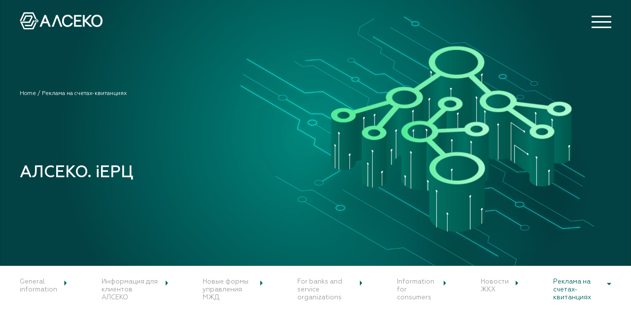

--- FILE ---
content_type: text/html; charset=UTF-8
request_url: https://alseco.kz/en/advert
body_size: 5856
content:
<!doctype html>
<html lang="en">
    <head>
        <meta name="robots" content="index, follow">
    	<title>Реклама на счетах-квитанциях</title><meta property="og:title" content="Реклама на счетах-квитанциях" /><meta property="og:url" content="https://alseco.kz/" /><meta property="og:type" content="website" /><meta property="og:locale" content="en" /><meta property="og:image" content="https://alseco.kz/seo_logo_1.jpeg" /><meta property="og:image:height" content="254" /><meta property="og:image:width" content="270" /><meta name="twitter:title" content="Реклама на счетах-квитанциях" /><meta name="twitter:description" content="" />
        <meta charset="utf-8">
        <meta http-equiv="X-UA-Compatible" content="IE=edge">
        <meta name="viewport" content="width=device-width, initial-scale=1">
        <meta name="author" content="BrandStudio.kz">
        <meta name="csrf-token" content="vjuOXlFARpCh7OAom7CEHsZrOWgzzlzyZncdNlh2">
        <link rel="stylesheet" href="https://alseco.kz/css/app.css">
        <link rel="icon" href="https://alseco.kz/img/favicon.png" type="image/png" sizes="32x32">
        <title>АЛСЕКО</title>
	<style>
		.news-content__txt-wrp * {
			font-family: Geometria,sans-serif;
		}
		.news-inner__txt-wrp * {
			font-family: Geometria,sans-serif;
		}
		.news-inner__txt-wrp p {
			margin-bottom: 30px;
		}
	</style>
        <!-- Yandex.Metrika counter -->
        <script type="text/javascript" >
            (function (d, w, c) {
                (w[c] = w[c] || []).push(function() {
                    try {
                        w.yaCounter44933011 = new Ya.Metrika({
                            id:44933011,
                            clickmap:true,
                            trackLinks:true,
                            accurateTrackBounce:true,
                            webvisor:true
                        });
                    } catch(e) { }
                });

                var n = d.getElementsByTagName("script")[0],
                    s = d.createElement("script"),
                    f = function () { n.parentNode.insertBefore(s, n); };
                s.type = "text/javascript";
                s.async = true;
                s.src = "https://mc.yandex.ru/metrika/watch.js";

                if (w.opera == "[object Opera]") {
                    d.addEventListener("DOMContentLoaded", f, false);
                } else { f(); }
            })(document, window, "yandex_metrika_callbacks");
        </script>
        <noscript><div><img src="https://mc.yandex.ru/watch/44933011" style="position:absolute; left:-9999px;" alt="" /></div></noscript>
<!-- /Yandex.Metrika counter -->
    </head>
    <body>
        
        <div class="menu"> <div class="menu__inner"> <div class="menu__top-wrp"> <div class="menu__close-wrp"> <i class="menu__close"> <svg xmlns="http://www.w3.org/2000/svg" viewBox="-8525.534 9997.083 31.948 31.829"> <defs> <style> .menu-closecls-1 { fill: none; stroke: #fff; stroke-width: 4px; } </style> </defs> <g transform="translate(-10275 9889)"> <line class="menu-closecls-1" x1="29.123" y2="28.994" transform="translate(1750.877 109.5)"/> <line class="menu-closecls-1" x1="29" y1="28.994" transform="translate(1751 109.5)"/> </g> </svg> </i> </div> </div> <div class="menu__nav-outer menu_search-result"></div> <div class="menu__nav-outer"> <div class="menu__mid-wrp"> <div class="menu__title-wrp"> <span>Menu</span> </div> <div class="menu__lang-wrp">  <a href="https://alseco.kz/en/advert" class="menu__lang menu__lang--active">en</a>  <a href="https://alseco.kz/ru/advert" class="menu__lang ">ru</a>  <a href="https://alseco.kz/kk/advert" class="menu__lang ">kk</a>  </div> </div> <nav class="menu__nav-wrp">  <div class="menu__col">    <div class="menu__subtitle-wrp"> <span>What we do</span> </div>  <ul class="menu__list">  <li class="menu__item"><a href="https://alseco.kz/en/it-audit-consulting">IT audit and IT consulting</a></li>  <li class="menu__item"><a href="https://alseco.kz/en/razrabotka-info-sistem">Development of information systems</a></li>  <li class="menu__item"><a href="https://alseco.kz/en/soprovozhdenie">Support to operating activities</a></li>  <li class="menu__item"><a href="https://alseco.kz/en/oiti">Organization of IT infrastructure</a></li>  <li class="menu__item"><a href="https://alseco.kz/en/other">Other services</a></li>  </ul>       <div class="menu__subtitle-wrp"> <span>To whom it may concern</span> </div>  <ul class="menu__list">  <li class="menu__item"><a href="https://alseco.kz/en/gos-sector">Government sector</a></li>  <li class="menu__item"><a href="https://alseco.kz/en/jkh">Housing and public utilities</a></li>  <li class="menu__item"><a href="https://alseco.kz/en/business">Business</a></li>  </ul>     </div>  <div class="menu__col">    <div class="menu__subtitle-wrp"> <span>About the Company</span> </div>  <ul class="menu__list">  <li class="menu__item"><a href="https://alseco.kz/en/about">General information</a></li>  <li class="menu__item"><a href="https://alseco.kz/en/mission">Our mission</a></li>  <li class="menu__item"><a href="https://alseco.kz/en/history">Our history</a></li>  <li class="menu__item"><a href="https://alseco.kz/en/partners">Partners and clients</a></li>  <li class="menu__item"><a href="https://alseco.kz/en/news">Events and publications</a></li>  <li class="menu__item"><a href="https://alseco.kz/en/career">Career</a></li>  <li class="menu__item"><a href="https://alseco.kz/en/vacancies">Jobs</a></li>  <li class="menu__item"><a href="https://alseco.kz/en/contacts">Contacts</a></li>  </ul>     </div>  <div class="menu__col">   <div class="menu__dd">   <div class="menu__dd-name"> <span>ALSECO iSPC</span> </div>  <div class="menu__dd-other">  <ul class="menu__dd-list">  <li class="menu__dd-item"><a href="https://alseco.kz/en/erc-total">General information</a></li>  <li class="menu__dd-item"><a href="https://alseco.kz/en/faq">FAQ (часто задаваемые вопросы)</a></li>  <li class="menu__dd-item"><a href="https://alseco.kz/en/erc-banks">For banks and service organizations</a></li>  <li class="menu__dd-item"><a href="https://alseco.kz/en/erc-info">Information for consumers</a></li>  <li class="menu__dd-item"><a href="https://alseco.kz/en/jkh-news">Utilities news</a></li>  <li class="menu__dd-item"><a href="https://alseco.kz/en/advert">Реклама на счетах-квитанциях</a></li>  <li class="menu__dd-item"><a href="https://alseco.kz/en/erc-new-bill">Новая форма счёта</a></li>  <li class="menu__dd-item"><a href="https://alseco.kz/en/alseco-erc">Информация для клиентов АЛСЕКО</a></li>  <li class="menu__dd-item"><a href="https://alseco.kz/en/alseco-erc-new-forms">Новые формы управления МЖД</a></li>  </ul>  </div>    </div>    <div class="menu__dd">   <div class="menu__dd-name"> <span>ALSECO TAXES</span> </div>  <div class="menu__dd-other">  <ul class="menu__dd-list">  <li class="menu__dd-item"><a href="https://alseco.kz/en/is-anp">IS ANP</a></li>  <li class="menu__dd-item"><a href="https://alseco.kz/en/info-anp">Information for citizens</a></li>  </ul>  </div>    </div>    <div class="menu__dd">    <div class="menu__subtitle-wrp"> <a href="https://alseco.kz/en/chsi">ALSECO CSI</a> </div>  <div class="menu__subtitle-wrp"> <a href="https://alseco.kz/en/startup">Start-up</a> </div>    </div>   </div>  </nav> </div> </div> <div class="menu__m-inner"> <div class="menu__close-wrp"> <div class="menu__title-wrp"> <span>меню</span> </div> <div class="menu__lang-wrp">  <a href="https://alseco.kz/en/advert" class="menu__lang menu__lang--active">en</a>  <a href="https://alseco.kz/ru/advert" class="menu__lang ">ru</a>  <a href="https://alseco.kz/kk/advert" class="menu__lang ">kk</a>  </div> <i class="menu__close"> <svg xmlns="http://www.w3.org/2000/svg" viewBox="-8525.534 9997.083 31.948 31.829"> <defs> <style> .menu-closecls-1 { fill: none; stroke: #fff; stroke-width: 1px; } </style> </defs> <g transform="translate(-10275 9889)"> <line class="menu-closecls-1" x1="29.123" y2="28.994" transform="translate(1750.877 109.5)"/> <line class="menu-closecls-1" x1="29" y1="28.994" transform="translate(1751 109.5)"/> </g> </svg> </i> </div> <nav class="menu__nav-wrp"> <ul class="menu__list">     <li class="menu__item" data-index="1"> <div class="menu__item-inner"> <span class="menu__txt">What we do</span> <i class="menu__arrow" data-index="1"> <img src="https://alseco.kz/img/menu-arrow.svg" alt="" class="menu__dd-arrow"> </i> </div>  <ul class="menu__sublist" data-index="1">  <li class="menu__subitem"> <a href="https://alseco.kz/en/it-audit-consulting" class="menu__sublink">IT audit and IT consulting</a> </li>  <li class="menu__subitem"> <a href="https://alseco.kz/en/razrabotka-info-sistem" class="menu__sublink">Development of information systems</a> </li>  <li class="menu__subitem"> <a href="https://alseco.kz/en/soprovozhdenie" class="menu__sublink">Support to operating activities</a> </li>  <li class="menu__subitem"> <a href="https://alseco.kz/en/oiti" class="menu__sublink">Organization of IT infrastructure</a> </li>  <li class="menu__subitem"> <a href="https://alseco.kz/en/other" class="menu__sublink">Other services</a> </li>  </ul>  </li>    <li class="menu__item" data-index="2"> <div class="menu__item-inner"> <span class="menu__txt">To whom it may concern</span> <i class="menu__arrow" data-index="2"> <img src="https://alseco.kz/img/menu-arrow.svg" alt="" class="menu__dd-arrow"> </i> </div>  <ul class="menu__sublist" data-index="2">  <li class="menu__subitem"> <a href="https://alseco.kz/en/gos-sector" class="menu__sublink">Government sector</a> </li>  <li class="menu__subitem"> <a href="https://alseco.kz/en/jkh" class="menu__sublink">Housing and public utilities</a> </li>  <li class="menu__subitem"> <a href="https://alseco.kz/en/business" class="menu__sublink">Business</a> </li>  </ul>  </li>      <li class="menu__item" data-index="3"> <div class="menu__item-inner"> <span class="menu__txt">About the Company</span> <i class="menu__arrow" data-index="3"> <img src="https://alseco.kz/img/menu-arrow.svg" alt="" class="menu__dd-arrow"> </i> </div>  <ul class="menu__sublist" data-index="3">  <li class="menu__subitem"> <a href="https://alseco.kz/en/about" class="menu__sublink">General information</a> </li>  <li class="menu__subitem"> <a href="https://alseco.kz/en/mission" class="menu__sublink">Our mission</a> </li>  <li class="menu__subitem"> <a href="https://alseco.kz/en/history" class="menu__sublink">Our history</a> </li>  <li class="menu__subitem"> <a href="https://alseco.kz/en/partners" class="menu__sublink">Partners and clients</a> </li>  <li class="menu__subitem"> <a href="https://alseco.kz/en/news" class="menu__sublink">Events and publications</a> </li>  <li class="menu__subitem"> <a href="https://alseco.kz/en/career" class="menu__sublink">Career</a> </li>  <li class="menu__subitem"> <a href="https://alseco.kz/en/vacancies" class="menu__sublink">Jobs</a> </li>  <li class="menu__subitem"> <a href="https://alseco.kz/en/contacts" class="menu__sublink">Contacts</a> </li>  </ul>  </li>      <li class="menu__item" data-index="4"> <div class="menu__item-inner"> <span class="menu__txt">ALSECO iSPC</span> <i class="menu__arrow" data-index="4"> <img src="https://alseco.kz/img/menu-arrow.svg" alt="" class="menu__dd-arrow"> </i> </div>  <ul class="menu__sublist" data-index="4">  <li class="menu__subitem"> <a href="https://alseco.kz/en/erc-total" class="menu__sublink">General information</a> </li>  <li class="menu__subitem"> <a href="https://alseco.kz/en/faq" class="menu__sublink">FAQ (часто задаваемые вопросы)</a> </li>  <li class="menu__subitem"> <a href="https://alseco.kz/en/erc-banks" class="menu__sublink">For banks and service organizations</a> </li>  <li class="menu__subitem"> <a href="https://alseco.kz/en/erc-info" class="menu__sublink">Information for consumers</a> </li>  <li class="menu__subitem"> <a href="https://alseco.kz/en/jkh-news" class="menu__sublink">Utilities news</a> </li>  <li class="menu__subitem"> <a href="https://alseco.kz/en/advert" class="menu__sublink">Реклама на счетах-квитанциях</a> </li>  <li class="menu__subitem"> <a href="https://alseco.kz/en/erc-new-bill" class="menu__sublink">Новая форма счёта</a> </li>  <li class="menu__subitem"> <a href="https://alseco.kz/en/alseco-erc" class="menu__sublink">Информация для клиентов АЛСЕКО</a> </li>  <li class="menu__subitem"> <a href="https://alseco.kz/en/alseco-erc-new-forms" class="menu__sublink">Новые формы управления МЖД</a> </li>  </ul>  </li>    <li class="menu__item" data-index="5"> <div class="menu__item-inner"> <span class="menu__txt">ALSECO TAXES</span> <i class="menu__arrow" data-index="5"> <img src="https://alseco.kz/img/menu-arrow.svg" alt="" class="menu__dd-arrow"> </i> </div>  <ul class="menu__sublist" data-index="5">  <li class="menu__subitem"> <a href="https://alseco.kz/en/is-anp" class="menu__sublink">IS ANP</a> </li>  <li class="menu__subitem"> <a href="https://alseco.kz/en/info-anp" class="menu__sublink">Information for citizens</a> </li>  </ul>  </li>     <li class="menu__item"> <a href="https://alseco.kz/en/chsi" class="menu__txt">ALSECO CSI</a> </li>  <li class="menu__item"> <a href="https://alseco.kz/en/startup" class="menu__txt">Start-up</a> </li>     </ul> <div class="menu__social"> <a href="https://www.facebook.com/alseco.kz/" target="_blank"> <img src="/img/facebook.svg" alt=""> </a> <a href="https://www.instagram.com/alseco.kz/" target="_blank"> <img src="/img/instagram.svg" alt=""> </a> <a href="https://www.youtube.com/channel/UCVCtLzULxwkCyN39LqVKzIQ/featured" target="_blank"> <img src="/img/youtube.svg" alt=""> </a> </div> </nav> </div> </div>        <header class="header header--inner  "> <div class="header__social"> <a href="https://www.facebook.com/alseco.kz/" target="_blank"> <img src="/img/facebook.svg" alt=""> </a> <a href="https://www.instagram.com/alseco.kz/" target="_blank"> <img src="/img/instagram.svg" alt=""> </a> <a href="https://www.youtube.com/channel/UCVCtLzULxwkCyN39LqVKzIQ/featured" target="_blank"> <img src="/img/youtube.svg" alt=""> </a> </div> <div class="header__inner"> <div class="header__logo-wrp"> <a href="https://alseco.kz/en"> <img src="https://alseco.kz/img/logo.svg" alt="alseko logo" class="header__logo"> </a> </div> <nav class="header__nav-wrp"> <ul class="header__list"> </ul> </nav> <div class="header__burger-wrp"> <span class="header__burger-item"></span> <span class="header__burger-item"></span> <span class="header__burger-item"></span> </div> </div> </header> <div class="menu_search-result-wrp"> <div class="menu_search-result-header"></div> </div>         <div class="gsector-hero"> <video class="gsector-hero__video" muted="muted" autoplay="autoplay" loop="loop" autobuffer="autobuffer" playsinline width="100%" height="100%"> <source type="video/mp4" src="/video/itac-bg.mp4"> <source type="video/webm" src="/video/itac-bg.webm"> </video> <img src="/svg/itac-hero.svg" class="gsector-hero__bg"> <div class="breadcrumb"> <a href="https://alseco.kz/en">Home / </a> <a href="https://alseco.kz/en/advert">Реклама на счетах-квитанциях</a> </div> <div class="gsector-hero__inner"> <div class="gsector-hero__title-wrp"> <span>АЛСЕКО. iЕРЦ</span> </div> </div> </div>  <div class="wawd-nav"> <nav class="wawd-nav__inner wawd-nav__inner--g">  <a href="https://alseco.kz/en/erc-total" class="wawd-nav__link wawd-nav__link--g "> <span>General information</span> <i> <svg xmlns="http://www.w3.org/2000/svg" viewBox="0 0 5.528 11.056"> <defs> <style> .wawd-1 { fill: #00665d; } </style> </defs> <path class="wawd-1" d="M2206.76,4553.5l5.528,5.528,5.528-5.528Z" transform="translate(-4553.5 2217.815) rotate(-90)"/> </svg> </i> </a>  <a href="https://alseco.kz/en/alseco-erc" class="wawd-nav__link wawd-nav__link--g "> <span>Информация для клиентов АЛСЕКО</span> <i> <svg xmlns="http://www.w3.org/2000/svg" viewBox="0 0 5.528 11.056"> <defs> <style> .wawd-1 { fill: #00665d; } </style> </defs> <path class="wawd-1" d="M2206.76,4553.5l5.528,5.528,5.528-5.528Z" transform="translate(-4553.5 2217.815) rotate(-90)"/> </svg> </i> </a>  <a href="https://alseco.kz/en/alseco-erc-new-forms" class="wawd-nav__link wawd-nav__link--g "> <span>Новые формы управления МЖД</span> <i> <svg xmlns="http://www.w3.org/2000/svg" viewBox="0 0 5.528 11.056"> <defs> <style> .wawd-1 { fill: #00665d; } </style> </defs> <path class="wawd-1" d="M2206.76,4553.5l5.528,5.528,5.528-5.528Z" transform="translate(-4553.5 2217.815) rotate(-90)"/> </svg> </i> </a>  <a href="https://alseco.kz/en/erc-banks" class="wawd-nav__link wawd-nav__link--g "> <span>For banks and service organizations</span> <i> <svg xmlns="http://www.w3.org/2000/svg" viewBox="0 0 5.528 11.056"> <defs> <style> .wawd-1 { fill: #00665d; } </style> </defs> <path class="wawd-1" d="M2206.76,4553.5l5.528,5.528,5.528-5.528Z" transform="translate(-4553.5 2217.815) rotate(-90)"/> </svg> </i> </a>  <a href="https://alseco.kz/en/erc-info" class="wawd-nav__link wawd-nav__link--g "> <span>Information for consumers</span> <i> <svg xmlns="http://www.w3.org/2000/svg" viewBox="0 0 5.528 11.056"> <defs> <style> .wawd-1 { fill: #00665d; } </style> </defs> <path class="wawd-1" d="M2206.76,4553.5l5.528,5.528,5.528-5.528Z" transform="translate(-4553.5 2217.815) rotate(-90)"/> </svg> </i> </a>  <a href="https://alseco.kz/en/jkh-news" class="wawd-nav__link wawd-nav__link--g "> <span>Новости ЖКХ</span> <i> <svg xmlns="http://www.w3.org/2000/svg" viewBox="0 0 5.528 11.056"> <defs> <style> .wawd-1 { fill: #00665d; } </style> </defs> <path class="wawd-1" d="M2206.76,4553.5l5.528,5.528,5.528-5.528Z" transform="translate(-4553.5 2217.815) rotate(-90)"/> </svg> </i> </a>  <a href="https://alseco.kz/en/advert" class="wawd-nav__link wawd-nav__link--g wawd-nav__link--active"> <span>Реклама на счетах-квитанциях</span> <i> <svg xmlns="http://www.w3.org/2000/svg" viewBox="0 0 5.528 11.056"> <defs> <style> .wawd-1 { fill: #00665d; } </style> </defs> <path class="wawd-1" d="M2206.76,4553.5l5.528,5.528,5.528-5.528Z" transform="translate(-4553.5 2217.815) rotate(-90)"/> </svg> </i> </a>  </nav> </div>   <div class="prb-top">
    <div class="prb-top__inner">
        <div class="prb-top__title-wrp"> <i> <img src="/img/cogs.svg" alt=""> </i> <span>Реклама на<br>
                счетах-квитанциях</span> </div>
        <div class="prb-top__txt-wrp">
            <p> Мы можем разместить вашу рекламу на счетах-квитанциях на оплату коммунальных и других услуг, которые
                ежемесячно доставляются потребителям. Это гарантия доставки информации потенциальному клиенту.
                Потребитель хранит счет до оплаты и после, а значит, всякий раз, когда он обращается к нему, ему на
                глаза попадается ваша реклама. Поэтому, размещая рекламу на счетах-квитанциях, которые печатает АЛСЕКО,
                Вы получаете долгосрочную рекламную кампанию. </p>
        </div>
    </div>
</div>
<div class="rsk-bot">
    <div class="rsk-bot__inner">
        <div class="rsk-bot__left">
            <div class="rsk-bot__left-inner">
                <div class="rsk-bot__title-wrp"><span>Охват аудитории</span></div>
                <div class="rsk-bot__txt-wrp">
                    <p>Счета-квитанции, отпечатанные АЛСЕКО, позволят проинформировать практически всех жителей г.Алматы
                        и Алматинской области.&nbsp; Тираж счетов, отпечатываемых АО «АЛСЕКО» - 590 000 экземпляров для
                        жителей Алматы и<br> 290 000 – для жителей Алматинской области.&nbsp;Благодаря такому большому
                        охвату аудитории Вы сможете расширить круг своих потенциальных клиентов, а также повысить
                        узнаваемость своей продукции или услуги.</p>
                    <p class="MsoNormal" style="text-align:justify">
                        <o:p></o:p>
                    </p>
                </div>
            </div>
        </div>
        <div class="rsk-bot__right">
            <div class="rsk-bot__right-inner">
                <div class="rsk-bot__row">
                    <div class="rsk-bot__num-wrp"> <span>590 000</span> </div>
                    <div class="rsk-bot__city-wrp"> <span>в Алматы</span> </div>
                </div>
                <div class="rsk-bot__row">
                    <div class="rsk-bot__num-wrp"> <span>290 000</span> </div>
                    <div class="rsk-bot__city-wrp"> <span>в Области</span> </div>
                </div>
            </div>
        </div>
    </div>
</div>
<div class="itac-bot">
    <div class="itac-bot__inner">
        <div class="itac-bot__title-wrp"><span>Реклама на счете&nbsp;</span><span style="font-size: 15.5556px;"><br>
                <p><br></p>
                <p>Размещение рекламы на счетах-квитанциях на оплату коммунальных услуг дает следующие преимущества:</p>
            </span></div>
        <div class="itac-bot__right">
            <div class="itac-bot__block">
                <div class="itac-bot__num-wrp"><span style="font-size: 1.11111em;">01.</span><br></div>
                <div class="itac-bot__txt-wrp">
                    <p>Ваша реклама будет цветной, а значит будет больше привлекать внимание потенциальных клиентов</p>
                </div>
            </div>
            <div class="itac-bot__block">
                <div class="itac-bot__num-wrp"> <span>02.</span> </div>
                <div class="itac-bot__txt-wrp">
                    <p>Вы выбираете подходящий для Вас формат и размер размещаемого на счёте рекламного модуля</p>
                </div>
            </div>
            <div class="itac-bot__block">
                <div class="itac-bot__num-wrp"> <span>03.</span> </div>
                <div class="itac-bot__txt-wrp">
                    <p>Вы выбираете районы распространения Вашей рекламы по г. Алматы или Алматинской области</p>
                </div>
            </div>
            <div class="itac-bot__block"> </div>
        </div>
    </div>
</div>
<div class="itac-mid">
    <div class="itac-mid__inner">
        <div class="itac-mid__title-wrp"><span>Прикрепление флаера к счету&nbsp;</span><span style="font-size: 15.5556px; background-color: initial;"><br>
                <p><br></p>
                <p>Прикрепление к счету рекламных флаеров (листовок), включая доставку до жителей вместе со
                    счетом-квитанцией, дает следующие преимущества:&nbsp;</p>
            </span></div>
        <div class="itac-mid__right">
            <div class="itac-mid__block">
                <div class="itac-mid__num-wrp"> <span>01.</span> </div>
                <div class="itac-mid__txt-wrp">
                    <p> Гарантированная доставка Вашей рекламы до потенциальных клиентов</p>
                </div>
            </div>
            <div class="itac-mid__block">
                <div class="itac-mid__num-wrp"> <span>02.</span> </div>
                <div class="itac-mid__txt-wrp">
                    <p>Вы выбираете районы распространения Вашей рекламы по г. Алматы или Алматинской области</p>
                </div>
            </div>
            <div class="itac-mid__block">
                <div class="itac-mid__txt-wrp"> </div>
            </div>
        </div>
    </div>
</div>
<div class="prb-top">
    <div class="prb-top__inner">
        <div class="prb-top__title-wrp"> <i> <img src="/img/cogs.svg" alt=""> </i> <span>Контакты</span> </div>
        <div class="prb-top__txt-wrp">
            <p> Cотрудники отдела рекламы АО «АЛСЕКО» всегда готовы ответить на все интересующие Вас вопросы и
                предложить самые выгодные для Вас условия сотрудничества.</p>
            <p>Тел.: +7 727 339 50 03</p>
            <p>e-mail: pr@alseco.kz</p>
        </div>
    </div>
</div>  
        <script src="//cdnjs.cloudflare.com/ajax/libs/ScrollMagic/2.0.5/ScrollMagic.min.js"></script>
        <script src="//cdnjs.cloudflare.com/ajax/libs/ScrollMagic/2.0.5/plugins/debug.addIndicators.min.js"></script>
        <script src="https://cdnjs.cloudflare.com/ajax/libs/ScrollMagic/2.0.5/plugins/animation.gsap.min.js"></script>
        <script src="https://cdnjs.cloudflare.com/ajax/libs/three.js/94/three.min.js"></script>
        <!-- <script src="https://alseco.kz/js/CanvasRenderer.js"></script>
        <script src="https://alseco.kz/js/Projector.js"></script> -->
        <script src="https://alseco.kz/js/app.js"></script>
                
            </body>
</html>


--- FILE ---
content_type: text/css
request_url: https://alseco.kz/css/app.css
body_size: 31085
content:
@import url(https://fonts.googleapis.com/css?family=Roboto:300,400,500,700&subset=cyrillic-ext);a,abbr,acronym,address,applet,article,aside,audio,b,big,blockquote,body,canvas,caption,center,cite,code,dd,del,details,dfn,div,dl,dt,em,embed,fieldset,figcaption,figure,footer,form,h1,h2,h3,h4,h5,h6,header,hgroup,html,i,iframe,img,ins,kbd,label,legend,li,mark,menu,nav,object,ol,output,p,pre,q,ruby,s,samp,section,small,span,strike,strong,sub,summary,sup,table,tbody,td,tfoot,th,thead,time,tr,tt,u,ul,var,video{margin:0;padding:0;border:0;vertical-align:baseline}html{-ms-text-size-adjust:100%;-webkit-text-size-adjust:100%}body{overflow-x:hidden;margin:0}@media only screen and (max-width:1500px){body{font-size:13px}}@media only screen and (max-width:1200px){body{font-size:12px}}@media only screen and (max-width:992px){body{font-size:13px}}::-moz-selection{background:#4ecbdf;color:gray}::selection{background:#4ecbdf;color:gray}::-webkit-input-placeholder{color:gray}::-moz-placeholder{color:gray}::-ms-input-placeholder{color:gray}::placeholder{color:gray}img{max-width:100%}svg{width:100%;height:100%}input[type=search]::-webkit-search-cancel-button,input[type=search]::-webkit-search-decoration,input[type=search]::-webkit-search-results-button,input[type=search]::-webkit-search-results-decoration{display:none}button{background-color:transparent;padding:0}.row{margin:0}.erc-tab[data-index|="1"]{display:block}.erc-tab{display:none}*{outline:0;-webkit-box-sizing:border-box;box-sizing:border-box}button,input,textarea{border:none}a{text-decoration:none}ul{padding-left:0;list-style-type:none}.ais-auto-video{-webkit-transform:scale(1.1);transform:scale(1.1)}.ais-auto-video,.power-video{position:absolute;width:100%;height:100%;top:0;left:0;-o-object-fit:cover;object-fit:cover}.power-video{-webkit-transform:scale(1.3);transform:scale(1.3)}.micro-video{-webkit-transform:scale(1.3) translate(-5%);transform:scale(1.3) translate(-5%)}.micro-video,.step-video{position:absolute;width:100%;top:0;left:0;-o-object-fit:cover;object-fit:cover}.step-video{-webkit-transform:scale(1.5);transform:scale(1.5)}.astana-video{position:absolute;width:100%;top:0;left:0;-webkit-transform:scale(1.3) translate(-5%);transform:scale(1.3) translate(-5%);-o-object-fit:cover;object-fit:cover}@font-face{font-family:Geometria;src:url("../fonts/Geometria.woff");font-weight:400}@font-face{font-family:Geometria;src:url("../fonts/Geometria-Bold.woff");font-weight:700}@font-face{font-family:Geometria;src:url("../fonts/Geometria-Light.woff");font-weight:300}@font-face{font-family:Geometria;src:url("../fonts/Geometria-Medium.woff");font-weight:500}html:lang(kk) *{font-family:Roboto,sans-serif!important}.slick-slider{-webkit-box-sizing:border-box;box-sizing:border-box;-webkit-touch-callout:none;-webkit-user-select:none;-moz-user-select:none;-ms-user-select:none;user-select:none;-ms-touch-action:pan-y;touch-action:pan-y;-webkit-tap-highlight-color:transparent}.slick-list,.slick-slider{position:relative;display:block}.slick-list{overflow:hidden;margin:0;padding:0}.slick-list:focus{outline:none}.slick-list.dragging{cursor:pointer;cursor:hand}.slick-slider .slick-list,.slick-slider .slick-track{-webkit-transform:translateZ(0);transform:translateZ(0)}.slick-track{position:relative;left:0;top:0;display:block;margin-left:auto;margin-right:auto}.slick-track:after,.slick-track:before{content:"";display:table}.slick-track:after{clear:both}.slick-loading .slick-track{visibility:hidden}.slick-slide{float:left;height:100%;min-height:1px;display:none}[dir=rtl] .slick-slide{float:right}.slick-slide img{display:block}.slick-slide.slick-loading img{display:none}.slick-slide.dragging img{pointer-events:none}.slick-initialized .slick-slide{display:block}.slick-loading .slick-slide{visibility:hidden}.slick-vertical .slick-slide{display:block;height:auto;border:1px solid transparent}.slick-arrow.slick-hidden{display:none}.header{width:100%;padding:25px 0;position:absolute;left:0;top:70px;z-index:4}.header--inner{top:0}.header--gradient{background:linear-gradient(30deg,#08413f,#015457);position:static}.header__social{position:absolute;right:50%;-webkit-transform:translateX(50%);transform:translateX(50%);top:-50px;max-width:1400px;-webkit-box-pack:end;-ms-flex-pack:end;justify-content:flex-end}.header__inner,.header__social{width:100%;display:-webkit-box;display:-ms-flexbox;display:flex}.header__inner{max-width:1380px;-webkit-box-pack:justify;-ms-flex-pack:justify;justify-content:space-between;-webkit-box-align:center;-ms-flex-align:center;align-items:center;margin:0 auto}.header__logo-wrp{width:168px}.header__item{display:inline-block;margin-right:100px}.header__item:last-child{margin-right:0}.header__link{font-family:Geometria,sans-serif;font-weight:500;color:#fff;font-size:1.11111111em}.header__search-wrp{position:relative}.header__search{background-color:#005c53;border:1px solid #038287;border-radius:20px;width:200px;height:30px;padding:5px 10px;color:#fff;font-family:Geometria,sans-serif}.header__search--inner{background-color:transparent}.header__search-icon{cursor:pointer;background-color:#005c53;width:20px;height:20px;padding:0;position:absolute;right:10px;top:50%;-webkit-transform:translateY(-50%);transform:translateY(-50%)}.header__search-icon--inner{background-color:transparent}.header__burger-wrp{width:40px;cursor:pointer}.header__burger-item{width:100%;height:3px;background-color:#fff;display:block;margin-bottom:8px}.header__burger-item:last-child{margin-bottom:0}.header__nav-wrp{width:30%;text-align:right}@media only screen and (max-width:1600px){.header__inner{max-width:1200px}.header__social{max-width:1220px}}@media only screen and (max-width:780px){.header{padding:0;top:20px}.header--gradient{background:transparent;position:absolute;top:30px}.header__inner{width:auto;padding:0 15px;max-width:100%}.header__nav-wrp,.header__search-wrp,.header__social{display:none}.header__logo{max-width:130px}.header__burger-wrp{width:30px}.header__burger-item{height:1px}.header__burger-item:nth-child(2){width:60%;margin-left:auto}}.breadcrumb{position:absolute;max-width:1380px;width:100%;top:35%;left:50%;-webkit-transform:translate(-50%,-50%);transform:translate(-50%,-50%);z-index:4}.breadcrumb a{color:#fff;font-family:Geometria,sans-serif;font-weight:400;font-size:.88888889em}@media only screen and (max-width:1600px){.breadcrumb{max-width:1200px}}@media only screen and (max-width:780px){.breadcrumb{display:none}}.hero{position:relative;height:100vh}.hero__video{position:absolute;top:0;left:0;width:100%;height:100vh;-o-object-fit:cover;object-fit:cover;-o-object-position:bottom;object-position:bottom;font-family:"object-fit: cover; object-position: bottom;"}.hero__bg{display:none}.hero__inner{width:100%;max-width:1640px;position:absolute;right:0;top:50%;-webkit-transform:translateY(-50%);transform:translateY(-50%);display:-webkit-box;display:-ms-flexbox;display:flex;z-index:1}.hero__left{width:35%}.hero__it-wrp span{font-size:1.11111111em;font-weight:400}.hero__it-wrp span,.hero__title-wrp h1{font-family:Geometria,sans-serif;color:#fff}.hero__title-wrp h1{font-size:2em;font-weight:500;line-height:1}.hero__title-wrp{margin-top:25px;margin-bottom:20px}.hero__txt-wrp p{font-family:Geometria,sans-serif;color:#fff;font-size:1.11111111em;font-weight:400}.hero__txt-wrp{margin-bottom:70px}.hero__btn{padding:10px 30px;border-radius:30px;padding-bottom:13px;color:#fff;font-family:Geometria,sans-serif;font-weight:400;font-size:1em;cursor:pointer;position:relative;display:inline-block;-webkit-transition:all .6s;transition:all .6s}.hero__btn--erc{border-radius:initial}.hero__btn:hover .hero__btn-arrow{-webkit-box-shadow:0 0 25px #ffc402;box-shadow:0 0 25px #ffc402}.hero__btn span{position:relative;z-index:2}.hero__btn-arrow{padding:10px 30px;-webkit-box-shadow:0 6px 6px rgba(0,0,0,.16);box-shadow:0 6px 6px rgba(0,0,0,.16);width:100%;height:100%;background-color:#ffc402;border-radius:30px;position:absolute;top:0;left:0;z-index:1;-webkit-transition:all .6s ease;transition:all .6s ease}@media only screen and (max-width:1600px){.hero__inner{max-width:1200px;top:55%;right:50%;-webkit-transform:translate(50%,-50%);transform:translate(50%,-50%)}.hero__left{width:50%}}@media only screen and (max-width:780px){.hero{height:110vh}.hero__inner{max-width:100%;width:100%;padding:0 15px;-ms-flex-wrap:wrap;flex-wrap:wrap;-webkit-transform:none;transform:none;top:auto;right:auto;bottom:40px}.hero__left,.hero__right{width:100%}.hero__video{height:105vh}.hero__txt-wrp{margin-bottom:15px;max-width:55%}.hero__title-wrp{margin:15px 0}.hero__title-wrp h1{font-size:1.8em}}@media only screen and (max-width:617px){.hero{height:auto}.hero__inner{top:60px;bottom:auto}.hero__video{position:static;height:360px}}@media only screen and (max-width:480px){.hero{height:auto;padding-bottom:30px;overflow:hidden;background:-webkit-gradient(linear,left top,left bottom,from(#00897e),to(#024246));background:linear-gradient(180deg,#00897e,#024246)}.hero__video{display:none}.hero__inner{position:static}.hero__bg{display:block;margin-top:55px}.hero__txt-wrp{max-width:100%}.hero__inner{bottom:40px;top:auto}}@media only screen and (max-width:361px){.hero__bg{margin-top:0}}.service{padding:100px 0;position:relative}.service__inner{width:100%;margin:0 auto;max-width:1360px;text-align:center}.service__title-wrp span{font-family:Geometria,sans-serif;font-weight:400;color:#2b2b2b;font-size:2.22222222em}.service__title-wrp{margin-bottom:30px}.service__txt-wrp p{font-family:Geometria,sans-serif;font-weight:400;color:#6a6a6a;font-size:1.33333333em}.service__row{display:-webkit-box;display:-ms-flexbox;display:flex;-webkit-box-pack:justify;-ms-flex-pack:justify;justify-content:space-between;margin-top:120px;margin-bottom:80px}.service__col{width:33%}.service__icon-txt-wrp span{font-family:Geometria,sans-serif;font-weight:400;color:#575757;font-size:1.11111111em}.service__icon-wrp{height:90px;max-width:80px;display:block;margin:0 auto;margin-bottom:10px}@media only screen and (max-width:1600px){.service{padding:50px 0}.service__inner{max-width:80%}.service__row{margin-top:60px;margin-bottom:40px}}@media only screen and (max-width:480px){.service{padding-top:25px;padding-bottom:25px}.service__inner{max-width:100%;width:auto;padding:0 15px;text-align:left}.service__txt-wrp{display:none}.service__title-wrp{text-align:left}.service__title-wrp span{font-weight:700}.service__row{-ms-flex-wrap:wrap;flex-wrap:wrap;margin:0}.service__col{margin-bottom:30px}.service__col,.service__col div{width:100%;display:-webkit-box;display:-ms-flexbox;display:flex;-webkit-box-align:center;-ms-flex-align:center;align-items:center}.service__icon-wrp{margin:initial;display:inline-block;width:58px;height:48px;border-radius:50%;padding:10px;background-color:#01484a}.service__icon-wrp svg{width:100%;height:100%}.service__icon-wrp .chip-1,.service__icon-wrp .conv-1,.service__icon-wrp .invoice-serv-1,.service__icon-wrp .proc-1,.service__icon-wrp .service5-1,.service__icon-wrp .service6-1{fill:#fff}.service__icon-wrp .service5-2{stroke:#fff}.service__icon-txt-wrp{text-align:left;margin-left:40px}.service__icon-txt-wrp span{color:#343434;font-size:1.22222222em}}.about{height:100vh;position:relative;overflow:hidden}.about__inner{max-width:1650px;top:50%;-webkit-transform:translateY(-50%);transform:translateY(-50%);display:-webkit-box;display:-ms-flexbox;display:flex;-webkit-box-pack:justify;-ms-flex-pack:justify;justify-content:space-between}.about__inner,.about__video{width:100%;position:absolute;left:0;z-index:1}.about__video{top:0;height:100vh;-o-object-fit:cover;object-fit:cover;-o-object-position:bottom;object-position:bottom;font-family:"object-fit: cover; object-position: bottom;"}.about__right{width:35%}.about__title-wrp span{font-family:Geometria,sans-serif;font-weight:400;font-size:2em;color:#fff}.about__txt-wrp{margin-top:55px;margin-bottom:60px}.about__txt-wrp p{font-family:Geometria,sans-serif;font-weight:400;font-size:1.11111111em;color:#fff}@media only screen and (max-width:1600px){.about__video{-o-object-position:center;object-position:center}.about__inner{max-width:1200px;left:50%;-webkit-transform:translate(-50%,-50%);transform:translate(-50%,-50%)}}@media only screen and (max-width:1440px){.about__inner{max-width:90%}}@media only screen and (max-width:780px){.about__right{width:50%}.about__txt-wrp{margin-top:30px;margin-bottom:30px}}@media only screen and (max-width:480px){.about{background:-webkit-gradient(linear,left top,left bottom,from(#00897e),to(#024246));background:linear-gradient(180deg,#00897e,#024246);height:auto;padding-bottom:30px}.about__video{display:none}.about__bg{margin-top:60px}.about__inner{width:auto;max-width:100%;padding:0 15px;-ms-flex-wrap:wrap;flex-wrap:wrap;-webkit-transform:none;transform:none;position:static}.about__left,.about__right{width:100%}.about__txt-wrp{margin-bottom:35px;margin-top:20px}}@media screen and (max-width:361px){.about__inner{bottom:20px}.about__txt-wrp{margin:20px 0}.about__bg{margin-top:20px}}.news{height:100vh;position:relative}.news__inner{max-width:1360px;width:100%;position:absolute;top:50%;left:50%;-webkit-transform:translate(-50%,-50%);transform:translate(-50%,-50%);text-align:center}.news__title-wrp{margin-bottom:50px}.news__title-wrp span{font-family:Geometria,sans-serif;font-weight:400;font-size:2.22222222em;color:#2b2b2b}.news__desc-wrp p,.news__txt-wrp p{font-family:Geometria,sans-serif;font-weight:400;font-size:1.33333333em;color:#7b7b7b}.news__desc-wrp p{font-size:1.11111111em;margin-top:30px}.news__row{display:-webkit-box;display:-ms-flexbox;display:flex;-webkit-box-pack:justify;-ms-flex-pack:justify;justify-content:space-between;margin-top:120px;margin-bottom:50px}.news__col{display:block;cursor:pointer;-webkit-transition:all .6s ease;transition:all .6s ease;padding:50px 30px;padding-bottom:100px;border-radius:50px;width:30%}.news__col:hover{-webkit-box-shadow:0 3px 50px rgba(0,0,0,.1);box-shadow:0 3px 50px rgba(0,0,0,.1)}.news__day{font-size:3.33333333em;display:block}.news__day,.news__month{font-family:Geometria,sans-serif;font-weight:500;color:#00665d}.news__month{font-size:1.66666667em}@media only screen and (max-width:1600px){.news__inner{max-width:1200px}.news__row{margin-top:50px}.news__col{padding-bottom:60px}}@media only screen and (max-width:1440px){.news__inner{max-width:80%}}@media only screen and (max-width:780px){.news{height:auto}.news__inner{position:static;-webkit-transform:none;transform:none;max-width:100%;padding:50px 30px}.news__col{padding:30px 0}}@media only screen and (max-width:480px){.news{height:auto;padding-bottom:40px}.news__inner{width:100%;padding:0 15px;max-width:100%;-webkit-transform:none;transform:none;position:static}.news__inner .hero__btn-wrp{text-align:left}.news__row{-ms-flex-wrap:wrap;flex-wrap:wrap;width:100%;margin-top:0}.news__col{width:100%;padding:30px 0;text-align:left;border-bottom:1px solid #eaeaea;border-radius:0}.news__title-wrp{text-align:left;padding-top:25px;margin-bottom:0}.news__title-wrp span{font-weight:700}.news__desc-wrp p{color:#343434}}.vacancies{height:100vh;position:relative;overflow:hidden}.vacancies__inner{max-width:1650px;top:50%;right:0;display:-webkit-box;display:-ms-flexbox;display:flex;-webkit-transform:translateY(-50%);transform:translateY(-50%)}.vacancies__inner,.vacancies__video{width:100%;position:absolute;z-index:1}.vacancies__video{top:0;left:0;height:100vh;-o-object-fit:cover;object-fit:cover;-o-object-position:bottom;object-position:bottom;font-family:"object-fit: cover; object-position: bottom;"}.vacancies__left{width:37%}.vacancies__title-wrp span{font-size:2.22222222em}.vacancies__title-wrp span,.vacancies__txt-wrp p{font-family:Geometria,sans-serif;font-weight:400;color:#fff}.vacancies__txt-wrp p{font-size:1.11111111em}.vacancies__txt-wrp{margin-top:50px;margin-bottom:60px}@media only screen and (max-width:1600px){.vacancies__video{-o-object-position:center;object-position:center}.vacancies__inner{max-width:1200px;right:50%;-webkit-transform:translate(50%,-50%);transform:translate(50%,-50%)}}@media only screen and (max-width:1440px){.vacancies__inner{max-width:90%}}@media only screen and (max-width:780px){.vacancies__left{width:50%}.vacancies__txt-wrp{margin-top:20px;margin-bottom:20px}}@media only screen and (max-width:480px){.vacancies{height:auto;padding-bottom:30px;background:-webkit-gradient(linear,left top,left bottom,from(#00897e),to(#024246));background:linear-gradient(180deg,#00897e,#024246)}.vacancies__bg{margin-top:60px}.vacancies__inner{width:auto;max-width:100%;padding:0 15px;-webkit-transform:none;transform:none;-ms-flex-wrap:wrap;flex-wrap:wrap;position:static}.vacancies__video{display:none}.vacancies__left,.vacancies__right{width:100%}.vacancies__txt-wrp{margin-top:25px;margin-bottom:35px}}.form{padding-top:150px;padding-bottom:50px}.form__inner{max-width:810px;width:100%;margin:0 auto;text-align:center}.form__title-wrp span{font-family:Geometria,sans-serif;font-weight:400;font-size:2em;color:#2b2b2b}.form__txt-wrp{margin-top:50px;margin-bottom:100px}.form__txt-wrp p{font-family:Geometria,sans-serif;font-weight:500;color:#575757;font-size:1.33333333em;line-height:1}.form__txt-wrp span{color:#00665d}.form__group{margin-bottom:50px}.form__input{display:block;width:100%;border-bottom:1px solid #dfcbcb;resize:none;text-align:center;padding-bottom:10px}.form__input,.form__label{font-weight:400;color:#575757}.form__btn,.form__input,.form__label{font-family:Geometria,sans-serif;font-size:1.11111111em}.form__btn{background-color:#f6b40e;padding:20px 50px;padding-top:16px;color:#fff;font-weight:700;cursor:pointer;position:relative;display:inline-block;overflow:hidden}.form__btn:hover .form__btn-arrow{width:90%}.form__btn span{position:relative;z-index:1}.form__btn-arrow{height:100%;width:0;position:absolute;background:#dda312;left:-25px;top:50%;-webkit-transform:translateY(-50%);transform:translateY(-50%);-webkit-box-sizing:border-box;box-sizing:border-box;-webkit-transition:all .5s;transition:all .5s}.form__btn-arrow:after{content:"";position:absolute;right:-55px;top:0;border:30px solid rgba(1,0,0,0);border-left:25px solid #dda312}.form__file-wrp{padding-bottom:35px}.form__file-wrp button{cursor:pointer;border-bottom:1px solid #6a6a6a;font-family:Geometria,sans-serif;font-weight:400;font-size:.88888889em;color:#6a6a6a}@media only screen and (max-width:1440px){.form{padding-top:100px;padding-bottom:100px}}@media only screen and (max-width:1366px){.form__txt-wrp{margin-bottom:50px;margin-top:30px}.form__group{margin-bottom:30px}.form__inner{max-width:600px}}@media only screen and (max-width:780px){.form{padding:50px 0}}@media only screen and (max-width:480px){.form{height:auto;padding-top:25px;padding-bottom:40px}.form__inner{max-width:100%;width:auto;padding:0 15px;text-align:left}.form__title-wrp span{font-weight:700}.form__txt-wrp p{color:#343434}.form__input{text-align:left}.form__input,.form textarea{border-bottom:1px solid #6a6a6a}.form textarea{height:150px}}.footer{padding-top:50px;padding-bottom:100px;border-top:1px solid #eaeaea}.footer__inner{max-width:1650px;width:100%;margin:0 auto;-webkit-box-pack:justify;-ms-flex-pack:justify;justify-content:space-between}.footer__inner,.footer__item{display:-webkit-box;display:-ms-flexbox;display:flex}.footer__item{-webkit-box-align:center;-ms-flex-align:center;align-items:center}.footer__bs,.footer__tel{font-family:Geometria,sans-serif;font-weight:500;font-size:1em;color:#575757}@media only screen and (max-width:1600px){.footer__inner{max-width:1485px}}@media only screen and (max-width:1440px){.footer{padding-bottom:50px}}.menu{position:fixed;z-index:10;top:0;left:0;width:100vw;height:100vh;background:radial-gradient(#00897e,#024246);overflow-y:auto;opacity:0;visibility:hidden;-webkit-transition:all .4s ease;transition:all .4s ease}.menu--open{opacity:1;visibility:visible}.menu__inner{max-width:1500px;width:100%;margin:0 auto;padding-top:80px}.menu__close{display:block;width:20px;cursor:pointer}.menu__social{display:-webkit-box;display:-ms-flexbox;display:flex;-webkit-box-pack:center;-ms-flex-pack:center;justify-content:center}.menu__search-icon{width:30px;cursor:pointer;display:block;background-color:transparent;-webkit-transform:translate(-520%);transform:translate(-520%);-webkit-transition:all .6s ease;transition:all .6s ease}.menu__search-icon--open{-webkit-transform:translate(0);transform:translate(0)}.menu__search{background-color:transparent;border-bottom:1px solid hsla(0,0%,100%,.6);-webkit-transition:all .6s ease;transition:all .6s ease;-webkit-transform:translate(-110%);transform:translate(-110%);font-family:Geometria,sans-serif;color:#fff}.menu__search--open{-webkit-transform:translate(0);transform:translate(0)}.menu__search-wrp{overflow:hidden}.menu__search-wrp,.menu__top-wrp{display:-webkit-box;display:-ms-flexbox;display:flex}.menu__top-wrp{-webkit-box-pack:justify;-ms-flex-pack:justify;justify-content:space-between;-webkit-box-align:center;-ms-flex-align:center;align-items:center}.menu__nav-outer{max-width:1400px;width:100%}.menu__title-wrp span{font-family:Geometria,sans-serif;font-weight:400;font-size:3.88888889em;color:#fff}.menu__lang,.menu__lang-wrp{font-family:Geometria,sans-serif;font-weight:400;font-size:1.11111111em;color:#fff}.menu__lang{display:inline-block;margin-right:15px;text-transform:uppercase}.menu__lang:last-child{margin-right:0}.menu__lang--active{border-bottom:1px solid #fff}.menu__mid-wrp{display:-webkit-box;display:-ms-flexbox;display:flex;-webkit-box-pack:justify;-ms-flex-pack:justify;justify-content:space-between;-webkit-box-align:center;-ms-flex-align:center;align-items:center;margin:50px 0}.menu__subtitle-wrp a,.menu__subtitle-wrp span{font-family:Geometria,sans-serif;font-weight:500;font-size:1.33333333em;color:#fff}.menu__subtitle-wrp a{border-bottom:1px solid #fff}.menu__subtitle-wrp{margin-bottom:25px}.menu__list{margin-bottom:40px}.menu__item{margin-bottom:15px}.menu__dd-name span{font-family:Geometria,sans-serif;font-weight:500;font-size:1.33333333em;color:#fff}.menu__dd-name-s{border-bottom:1px solid #fff}.menu__dd-name{display:-webkit-box;display:-ms-flexbox;display:flex;-webkit-box-align:center;-ms-flex-align:center;align-items:center;margin-bottom:25px}.menu__dd{margin-bottom:20px}.menu__dd-other{height:auto;overflow:hidden}.menu__dd-other--open{height:auto}.menu__dd-item a{font-family:Geometria,sans-serif;font-weight:400;font-size:1.11111111em;color:#fff;position:relative;cursor:pointer}.menu__dd-item a:after{content:"";position:absolute;width:0;height:1px;background-color:#fff;bottom:-2px;left:0;-webkit-transition:all .6s ease;transition:all .6s ease}.menu__dd-item a:hover:after{width:100%}.menu__dd-item{margin-bottom:10px}.menu__nav-wrp{display:-webkit-box;display:-ms-flexbox;display:flex;-webkit-box-pack:justify;-ms-flex-pack:justify;justify-content:space-between}.menu__col{width:30%}.menu__item a{font-family:Geometria,sans-serif;font-weight:400;font-size:1.11111111em;color:#fff;position:relative;cursor:pointer}.menu__item a:after{content:"";position:absolute;width:0;height:1px;background-color:#fff;bottom:-2px;left:0;-webkit-transition:all .6s ease;transition:all .6s ease}.menu__item a:hover:after{width:100%}.menu__dd-arrow{width:10px;display:block;margin-left:50px}.menu__footer{border-top:1px solid hsla(0,0%,100%,.6);margin-top:60px;padding:40px 0}.menu__footer-inner{max-width:1400px;width:100%;margin:0 auto;display:-webkit-box;display:-ms-flexbox;display:flex;-webkit-box-align:center;-ms-flex-align:center;align-items:center;-webkit-box-pack:justify;-ms-flex-pack:justify;justify-content:space-between}.menu__bs,.menu__tel{font-family:Geometria,sans-serif;font-weight:400;font-size:.88888889em;color:#fff}.menu__m-inner{display:none}.menu_search-result-wrp{position:fixed;width:100vw;height:100vh;background-color:#004247;z-index:3;top:0;left:0;visibility:hidden;opacity:0;-webkit-transition:all .6s ease;transition:all .6s ease;padding-top:150px}.menu_search-result-wrp--open{opacity:1;visibility:visible}.menu_search-result-header{overflow-y:auto;height:80vh;padding-bottom:50px}.search_result-content,.search_result-row{max-width:1360px;margin:0 auto}.search_result-row{margin-top:40px}.search_result-row h3{font-size:1.94444444em;border-bottom:3px solid #fff;display:inline-block;padding-bottom:5px}.search_result-link h4,.search_result-row h3{font-family:Geometria,sans-serif;font-weight:700;color:#fff}.search_result-link h4{font-size:1.22222222em;margin-top:25px}.search_result-link h6,.search_result-link p{font-family:Geometria,sans-serif;font-weight:400;font-size:1.22222222em;color:#fff;margin-top:5px}@media only screen and (max-width:1601px){.menu__inner{padding-top:40px;max-width:80%}.menu__title-wrp span{font-size:3em}.menu__mid-wrp{margin:35px 0}.search_result-content,.search_result-row{max-width:1190px}}@media only screen and (max-width:780px){.menu__inner{display:none}.menu__m-inner{display:block;max-width:100%;padding:0 15px}.menu__close-wrp{display:-webkit-box;display:-ms-flexbox;display:flex;-webkit-box-pack:justify;-ms-flex-pack:justify;justify-content:space-between;-webkit-box-align:center;-ms-flex-align:center;align-items:center;margin-top:15px}.menu__title-wrp span{font-size:1.88888889em;font-weight:700}.menu__txt{font-family:Geometria,sans-serif;font-weight:400;font-size:1em;color:#fff;display:block;margin-right:15px}.menu__list{margin-top:75px;width:100%;margin-bottom:0}.menu__back-wrp{padding:0 15px;padding-bottom:15px;display:-webkit-box;display:-ms-flexbox;display:flex;-webkit-box-align:center;-ms-flex-align:center;align-items:center}.menu__back-wrp span{font-family:Geometria,sans-serif;font-weight:400;font-size:1.11111111em;color:#fff}.menu__back-icon{display:block;width:7.5px;height:12px;margin-right:15px}.menu__item{border-bottom:1px solid hsla(0,0%,100%,.15)}.menu__item a{padding-bottom:20px}.menu__item:last-child{border-bottom:none}.menu__item-inner{padding-bottom:20px;display:-webkit-box;display:-ms-flexbox;display:flex;-webkit-box-align:center;-ms-flex-align:center;align-items:center;position:relative}.menu__item-inner a{width:100%}.menu__sublist{width:100%;max-height:0;overflow:hidden}.menu__sublist--open{max-height:80vh}.menu__sublink{padding:15px 20px;font-family:Geometria,sans-serif;font-weight:700!important;font-size:.88888889em!important;color:#fff;width:100%;display:inline-block}.menu__dd-arrow{margin-left:0;-webkit-transform:rotate(-90deg);transform:rotate(-90deg)}.menu__arrow{-webkit-transform-origin:center;transform-origin:center}.menu__arrow--open{-webkit-transform:rotate(90deg);transform:rotate(90deg)}.menu__nav-wrp{-ms-flex-wrap:wrap;flex-wrap:wrap}.menu__social{width:100%}}@media only screen and (max-width:320px){.menu__list{margin-top:40px}.menu__item{padding-bottom:10px;margin-bottom:20px}}.callback{padding-top:120px;padding-bottom:150px;background:-webkit-gradient(linear,left top,left bottom,from(#00897e),to(#024246));background:linear-gradient(180deg,#00897e,#024246);text-align:center}.callback__inner{max-width:865px;width:100%;margin:0 auto}.callback__title-wrp span{font-size:2.22222222em;color:#fff}.callback__title-wrp span,.callback__txt-wrp p{font-family:Geometria,sans-serif;font-weight:400}.callback__txt-wrp p{font-size:1.11111111em;color:#000;margin-top:25px}.callback__txt-wrp span{color:#ffc402}.callback__btn-wrp{margin-top:35px}.callback__file-wrp button{color:#fff;font-family:Geometria,sans-serif;font-weight:400;font-size:1em;border-bottom:1px solid #fff;cursor:pointer}.callback__form{margin-top:100px}.callback__input{border-bottom:1px solid #eaeaea;width:600px;color:#fff;font-family:Geometria,sans-serif;font-weight:400;font-size:1.11111111em;resize:none;padding-bottom:10px;display:block;text-align:center;background-color:transparent;margin:0 auto;margin-bottom:50px}.callback__input::-webkit-input-placeholder{color:#fff}.callback__input::-moz-placeholder{color:#fff}.callback__input::-ms-input-placeholder{color:#fff}.callback__input::placeholder{color:#fff}@media only screen and (max-width:780px){.callback{height:auto;padding-bottom:25px;padding-top:25px}.callback__inner{max-width:100%;padding:0 15px}.callback__input{width:100%;text-align:left}.callback__btn-wrp,.callback__file-wrp,.callback__title-wrp{text-align:left}.callback__title-wrp span{font-weight:700}.callback__form{margin-top:25px}.callback textarea{height:150px}}.anp-hero{background-size:cover;background-repeat:no-repeat;height:75vh;position:relative}.anp-hero__overlay{position:absolute;top:0;left:0;width:100%;height:100%;background-color:rgba(0,0,0,.4)}.anp-hero__inner{position:absolute;top:65%;left:50%;-webkit-transform:translate(-50%,-50%);transform:translate(-50%,-50%);z-index:1;max-width:1380px;width:100%}.anp-hero__title-wrp{color:#fff;font-family:Geometria,sans-serif;font-weight:500;font-size:2.5em;max-width:975px}.anp-hero__title-wrp span{font-size:1rem}.anp-hero__txt-wrp{margin-top:30px}.anp-hero__txt-wrp p{color:#fff;font-family:Geometria,sans-serif;font-weight:500;font-size:1.11111111em}@media only screen and (max-width:1600px){.anp-hero__inner{max-width:1200px}}@media only screen and (max-width:780px){.anp-hero{height:100vh;background-position:50%}.anp-hero__inner{max-width:100%;padding:0 15px;top:50%}.anp-hero__txt-wrp p{font-size:1.38888889em}.anp-hero__title-wrp{font-size:2em}}@media only screen and (max-width:375px){.anp-hero__title-wrp{font-size:1.6em}}@media only screen and (max-width:320px){.anp-hero__title-wrp{font-size:1.5em}}.anp-about{padding:150px 0}.anp-about__inner{max-width:1380px;width:100%;display:-webkit-box;display:-ms-flexbox;display:flex;margin:0 auto;-ms-flex-wrap:wrap;flex-wrap:wrap}.anp-about__bot,.anp-about__top{width:100%}.anp-about__bot{display:-webkit-box;display:-ms-flexbox;display:flex;-webkit-box-pack:justify;-ms-flex-pack:justify;justify-content:space-between;margin-top:110px}.anp-about__col{width:330px}.anp-about__title-wrp span{font-family:Geometria,sans-serif;font-weight:400;font-size:2.22222222em;color:#333;line-height:1}.anp-about__num-wrp{border-bottom:1px solid #00665d;padding-bottom:10px;position:relative}.anp-about__num-wrp:after{content:"";position:absolute;right:0;bottom:-5px;background-color:#fff;width:8px;height:8px;border-radius:50%;border:1px solid #00665d}.anp-about__num-wrp span{font-family:Geometria,sans-serif;font-weight:400;font-size:1.11111111em;color:#333}.anp-about__txt-wrp{margin-top:25px;margin-bottom:50px;min-height:120px}.anp-about__txt-wrp p{font-family:Geometria,sans-serif;font-weight:400;font-size:1.11111111em;color:#333}@media only screen and (max-width:1600px){.anp-about__inner{max-width:1200px}}@media only screen and (max-width:780px){.anp-about{padding-top:40px;padding-bottom:30px}.anp-about__inner{max-width:100%;padding:0 15px}.anp-about__col{width:100%}.anp-about__title-wrp span{font-weight:700}.anp-about__title-wrp{margin-bottom:35px}.anp-about__num-wrp span{font-weight:700}.anp-about__bot{margin-top:0;-ms-flex-wrap:wrap;flex-wrap:wrap}.anp-about__txt-wrp{margin-bottom:0;min-height:auto}.anp-about__block{margin:15px 0}}.anp-btn{padding-top:25px;border-bottom:1px solid #f0f0f0}.anp-btn__inner{max-width:1380px;width:100%;margin:0 auto}.anp-btn__btn{padding-bottom:25px;margin-right:120px;-webkit-transition:all .4s;transition:all .4s;border-bottom:2px solid transparent;cursor:pointer;font-family:Geometria,sans-serif;color:#333;font-size:1em;font-weight:400;display:inline-block}.anp-btn__btn--active,.anp-btn__btn:hover{border-bottom:2px solid #ffc402}@media only screen and (max-width:1600px){.anp-btn__inner{max-width:1200px}}@media only screen and (max-width:780px){.anp-btn__inner{max-width:100%;padding:0 15px}.anp-btn__btn{margin-right:35px}.anp-btn__btn:last-child{margin-right:0}}.anp-functions{background:-webkit-gradient(linear,left top,left bottom,from(#00897e),to(#024246));background:linear-gradient(180deg,#00897e,#024246);padding:100px 0;position:relative}.anp-functions__inner{max-width:1380px;width:100%;margin:0 auto}.anp-functions__title-wrp span{font-size:2.22222222em}.anp-functions__title-wrp span,.anp-functions__txt-wrp p{font-family:Geometria,sans-serif;font-weight:400;color:#fff}.anp-functions__txt-wrp p{font-size:1.11111111em}.anp-functions__num-wrp span{font-family:Geometria,sans-serif;font-weight:500;font-size:1.38888889em;color:#fff}.anp-functions__num-wrp i{display:none}.anp-functions__row{margin-top:100px;display:-webkit-box;display:-ms-flexbox;display:flex;max-width:1080px;-ms-flex-wrap:wrap;flex-wrap:wrap}.anp-functions__col{width:100%}.anp-functions__num-wrp{padding-bottom:10px;border-bottom:1px solid #f6b40e}.anp-functions__txt-wrp{margin-top:25px;margin-bottom:60px}@media only screen and (max-width:1600px){.anp-functions__inner{max-width:1200px}}@media only screen and (max-width:780px){.anp-functions{padding:40px 0;padding-bottom:60px}.anp-functions__title-wrp{max-width:100%;padding:0 15px}.anp-functions__row{max-width:100%;margin-top:30px}.anp-functions__txt-wrp{height:0;background-color:#fff;overflow:hidden;margin:0;padding:0 15px}.anp-functions__txt-wrp p{margin:20px 0;color:#000}.anp-functions__txt-wrp--open{height:auto}.anp-functions__block{margin-top:10px}.anp-functions__num-wrp span{font-size:1.11111111em;display:block;max-width:95%}.anp-functions__num-wrp{margin:0 15px;margin-bottom:20px;padding-bottom:10px;position:relative;max-width:90%}.anp-functions__num-wrp:after{content:"";width:8px;height:8px;border:1px solid #ffc402;position:absolute;right:-10px;bottom:-5px;border-radius:50%}.anp-functions__num-wrp i{display:block;width:11px;position:absolute;top:50%;right:-10px;-webkit-transform:translateY(-50%);transform:translateY(-50%)}}.anp-region{padding-top:60px;padding-bottom:120px}.anp-region__inner{max-width:1380px;width:100%;margin:0 auto}.anp-region__title-wrp span{font-family:Geometria,sans-serif;font-weight:400;font-size:2.22222222em;color:#333}.anp-region__city,.anp-region__total-txt,.anp-region__txt-wrp p{font-family:Geometria,sans-serif;font-weight:400;font-size:1.11111111em;color:#333}.anp-region__total{font-family:Geometria,sans-serif;font-weight:400;font-size:7.55555556em;color:#343434}.anp-region__txt-wrp{margin:60px 0}.anp-region__row{max-width:1190px;width:100%;margin:0 auto}.anp-region__city-wrp,.anp-region__row{display:-webkit-box;display:-ms-flexbox;display:flex;-webkit-box-pack:justify;-ms-flex-pack:justify;justify-content:space-between}.anp-region__city-wrp{width:75%;padding-top:50px;padding-bottom:50px}.anp-region__city{margin-bottom:40px;position:relative}.anp-region__city:before{content:"";position:absolute;left:-25px;top:50%;-webkit-transform:translate(-50%,-50%);transform:translate(-50%,-50%);width:8px;height:8px;border-radius:50%;background-color:#00665d}.anp-region__total-wrp{margin-left:120px;padding-left:120px;text-align:center;border-left:1px solid #00665d;position:relative;padding-top:50px;padding-bottom:50px}.anp-region__total-wrp:after{top:0}.anp-region__total-wrp:after,.anp-region__total-wrp:before{content:"";position:absolute;left:-6px;width:8px;height:8px;border-radius:50%;background-color:#fff;border:1px solid #00665d}.anp-region__total-wrp:before{bottom:0}@media only screen and (max-width:1600px){.anp-region__inner{max-width:1200px}.anp-region__row{max-width:1135px}.anp-region__total-wrp{margin-left:70px;padding-left:70px}}@media only screen and (max-width:780px){.anp-region{padding-bottom:0}.anp-region__inner{max-width:100%}.anp-region__row{max-width:100%;-ms-flex-wrap:wrap;flex-wrap:wrap}.anp-region__city-wrp{-webkit-box-ordinal-group:3;-ms-flex-order:2;order:2;width:100%;-ms-flex-wrap:wrap;flex-wrap:wrap;padding:30px 15px 0 50px}.anp-region__city-col{width:50%}.anp-region__city-col:last-child{width:100%}.anp-region__txt-wrp{margin:30px 0;padding:0 15px}.anp-region__title-wrp{padding:0 15px}.anp-region__title-wrp span{font-weight:700}.anp-region__total-wrp{margin-left:0;width:100%;padding:30px 15px;-webkit-box-ordinal-group:2;-ms-flex-order:1;order:1;border-left:0;text-align:left;background-color:#fafafa}.anp-region__total-wrp:after,.anp-region__total-wrp:before{display:none}.anp-region__total{font-weight:700}}.anp-info__title-wrp span{font-family:Geometria,sans-serif;font-weight:400;font-size:2.22222222em;color:#333}.anp-info__inner{max-width:1380px;width:100%;margin:0 auto;padding-bottom:150px}.anp-info__title-wrp{margin-bottom:90px;margin-top:90px}.anp-info__deadline-content{background:-webkit-gradient(linear,left top,left bottom,from(#00897e),to(#024246));background:linear-gradient(180deg,#00897e,#024246);padding:60px 0}.anp-info__deadline-btn-wrp{display:-webkit-box;display:-ms-flexbox;display:flex}.anp-info__deadline-btn{background-color:#f8f8f8;padding:20px 40px;color:#343434;font-family:Geometria,sans-serif;font-weight:400;font-size:1.11111111em;cursor:pointer}.anp-info__deadline-btn--active{background-color:#08413f;font-weight:700;color:#fff}.anp-info__deadline-list{max-width:680px;margin:0 auto;list-style-type:disc}.anp-info__deadline-list:not(:first-of-type){display:none}.anp-info__deadline-list li{margin-bottom:40px;font-family:Geometria,sans-serif;font-weight:500;font-size:1.11111111em;color:#fff}.anp-info__deadline-list li:last-child{margin-bottom:0}.anp-info__calc-wrp{background-color:#f4f4f4;display:-webkit-box;display:-ms-flexbox;display:flex;padding:40px 0;-webkit-box-pack:center;-ms-flex-pack:center;justify-content:center}.anp-info__calc-left,.anp-info__calc-right{width:35%}.anp-info__calc-left{margin-right:200px}.anp-info__calc-row{display:-webkit-box;display:-ms-flexbox;display:flex;-ms-flex-pack:distribute;justify-content:space-around;margin-bottom:35px}.anp-info__calc-row:last-child{margin-bottom:0}.anp-info__calc-col{width:35%;display:-webkit-box;display:-ms-flexbox;display:flex;-webkit-box-align:center;-ms-flex-align:center;align-items:center}.anp-info__calc-col:first-child{width:10%}.anp-info__calc-col span{font-family:Geometria,sans-serif;font-weight:400;font-size:1.11111111em;color:#343434}.anp-info__calc-col input{background-color:transparent;width:140px}.anp-info__calc-col input,.anp-info__calc-top span{border-bottom:1px solid #343434;padding-bottom:5px;font-family:Geometria,sans-serif;font-weight:400;font-size:1.11111111em;color:#343434}.anp-info__calc-top span{display:inline-block;margin-right:50px}.anp-info__calc-top span:last-child{margin-right:0}.anp-info__calc-bot p{font-family:Geometria,sans-serif;font-weight:400;font-size:1em;color:#343434;margin-top:25px}.anp-info__btn-wrp{display:-webkit-box;display:-ms-flexbox;display:flex;-webkit-box-pack:center;-ms-flex-pack:center;justify-content:center;margin-top:80px}.anp-info__btn{font-family:Geometria,sans-serif;font-weight:400;font-size:1.11111111em;padding:20px 70px;cursor:pointer}.anp-info__btn:first-child{background-color:rgba(246,180,14,.2);color:#343434}.anp-info__btn:nth-child(2){background-color:#00665d;color:#fff}.anp-info__btn:last-child{background-color:#f8f8f8;color:#343434}.anp-info__tab-content{background-color:#000;position:relative}.anp-info__tab{padding:60px 0;position:relative;z-index:1;display:none}.anp-info__tab--calc{display:block}.anp-info__item{font-family:Geometria,sans-serif;font-weight:400;font-size:1.11111111em;color:#fff;position:relative;margin-bottom:45px}.anp-info__item:last-child{margin-bottom:0}.anp-info__item:before{content:"";position:absolute;top:50%;left:-25px;width:8px;height:8px;border-radius:50%;background-color:#fff}.anp-info__list{max-width:680px;margin:0 auto}.anp-info .info-particles{position:absolute;top:0;left:0;width:100%;height:100%}@media only screen and (max-width:1600px){.anp-info__inner{max-width:1200px}}@media screen and (max-width:780px){.anp-info__deadline-content{padding:60px 15px;padding-left:25px}.anp-info__title-wrp{padding:0 15px}.anp-info__calc-wrp{-ms-flex-wrap:wrap;flex-wrap:wrap}.anp-info__calc-left{width:100%;margin-right:0;padding:0 15px}.anp-info__calc-right{margin-top:50px;width:100%;padding:0 15px}.anp-info__calc-col:first-child{width:5%}.anp-info__inner{padding-bottom:60px}.anp-info__btn-wrp{margin-top:60px}}@media screen and (max-width:376px){.anp-info__deadline-btn{padding:20px}.anp-info__calc-col input{width:125px}}@media screen and (max-width:321px){.anp-info__deadline-btn{padding:20px 10px}.anp-info__calc-col input{width:100px}.anp-info__title-wrp{margin:60px 0}}.inner-footer{padding:40px 0 100px;margin-top:150px;border-top:1px solid #eaeaea}.inner-footer__inner{max-width:1120px;width:100%;margin:0 auto;display:-webkit-box;display:-ms-flexbox;display:flex;-webkit-box-pack:justify;-ms-flex-pack:justify;justify-content:space-between}.inner-footer__title-wrp{text-align:center;margin-bottom:100px}.inner-footer__title-wrp span{color:#2b2b2b}.inner-footer__col,.inner-footer__title-wrp span{font-family:Geometria,sans-serif;font-weight:400;font-size:1.11111111em}.inner-footer__col{color:#575757;display:block}.inner-footer__logo-wrp{min-height:120px;display:-webkit-box;display:-ms-flexbox;display:flex;-webkit-box-align:center;-ms-flex-align:center;align-items:center;margin-bottom:50px}@media only screen and (max-width:1600px){.inner-footer{margin-top:50px}}@media only screen and (max-width:780px){.inner-footer{padding-bottom:50px;display:none}.inner-footer__inner{-ms-flex-wrap:wrap;flex-wrap:wrap}.inner-footer__inner,.inner-footer__logo-wrp{-webkit-box-pack:center;-ms-flex-pack:center;justify-content:center}.inner-footer__logo-wrp{margin-bottom:20px}.inner-footer__col{width:30%;margin-bottom:50px}}@media only screen and (max-width:480px){.inner-footer{display:none}}.erc-hero{background-size:cover;background-repeat:no-repeat;height:75vh;position:relative}.erc-hero__overlay{position:absolute;top:0;left:0;width:100%;height:100%;background-color:rgba(0,0,0,.5)}.erc-hero__inner{position:absolute;top:65%;left:50%;-webkit-transform:translate(-50%,-50%);transform:translate(-50%,-50%);z-index:1;max-width:1380px;width:100%}.erc-hero__title-wrp span{color:#fff;font-family:Geometria,sans-serif;font-weight:500;font-size:2.5em}.erc-hero__txt-wrp{margin-top:30px}.erc-hero__txt-wrp p{color:#fff;font-family:Geometria,sans-serif;font-weight:500;font-size:1.11111111em}@media only screen and (max-width:1600px){.erc-hero__inner{max-width:1200px}}@media only screen and (max-width:780px){.erc-hero{height:100vh;background-position:50%}.erc-hero__inner{max-width:100%;padding:0 15px;left:0;top:50%;-webkit-transform:translateY(-50%);transform:translateY(-50%)}}.erc-btn{padding-top:25px;border-bottom:1px solid #f0f0f0}.erc-btn__inner{max-width:1380px;width:100%;margin:0 auto}.erc-btn__btn{padding-bottom:25px;margin-right:120px;-webkit-transition:all .4s;transition:all .4s;border-bottom:2px solid transparent;cursor:pointer;font-family:Geometria,sans-serif;color:#333;font-size:1em;font-weight:400;display:inline-block}.erc-btn__btn--active,.erc-btn__btn:hover{border-bottom:2px solid #ffc402}.erc-total-provide{padding-top:90px;padding-bottom:100px}.erc-total-provide__inner{max-width:1380px;width:100%;display:-webkit-box;display:-ms-flexbox;display:flex;margin:0 auto;-ms-flex-wrap:wrap;flex-wrap:wrap}.erc-total-provide__bot,.erc-total-provide__top{width:100%}.erc-total-provide__bot{margin-top:90px}.erc-total-provide__col{width:100%;display:-webkit-box;display:-ms-flexbox;display:flex}.erc-total-provide__block{width:330px;margin-right:130px}.erc-total-provide__title-wrp span{font-family:Geometria,sans-serif;font-weight:400;font-size:2.22222222em;color:#333;line-height:1}.erc-total-provide__num-wrp{border-bottom:1px solid #00665d;padding-bottom:10px;position:relative}.erc-total-provide__num-wrp:after{content:"";position:absolute;background-color:#fff;right:-5px;bottom:-5px;border:1px solid #00665d;border-radius:50%;width:8px;height:8px}.erc-total-provide__num-wrp span{font-family:Geometria,sans-serif;font-weight:400;font-size:1.11111111em;color:#333}.erc-total-provide__txt-wrp{margin-top:25px;margin-bottom:50px;min-height:120px}.erc-total-provide__txt-wrp p,.erc-total-provide__txt-wrp ul li{font-family:Geometria,sans-serif;font-weight:400;font-size:1.11111111em;color:#333}.erc-total-provide__txt-wrp ul{margin-top:15px;list-style-type:disc;padding-left:20px}@media only screen and (max-width:1600px){.erc-total-provide__inner{max-width:1200px}.erc-total-provide__block{width:270px}}@media only screen and (max-width:780px){.erc-total-provide{padding:40px 0}.erc-total-provide__inner{max-width:100%;padding:0 15px}.erc-total-provide__bot{margin-top:35px}.erc-total-provide__col{-ms-flex-wrap:wrap;flex-wrap:wrap}.erc-total-provide__block{width:100%;margin-right:0;margin-bottom:40px}.erc-total-provide__txt-wrp{min-height:auto;margin-bottom:0;margin-top:20px}.erc-total-provide__num-wrp span{font-weight:700}}.erc-contract{background:-webkit-gradient(linear,left top,left bottom,from(#00897e),to(#024246));background:linear-gradient(180deg,#00897e,#024246);padding:100px 0;position:relative}.erc-contract--rps{padding:40px 0}.erc-contract__inner{max-width:1640px;margin-left:auto;width:100%;display:-webkit-box;display:-ms-flexbox;display:flex}.erc-contract__left{width:45%;margin-right:164px}.erc-contract__left p{font-family:Geometria,sans-serif;font-weight:400;font-size:1.11111111em;color:#fff;max-width:660px}.erc-contract__right{display:-webkit-box;display:-ms-flexbox;display:flex;-webkit-box-align:center;-ms-flex-align:center;align-items:center;width:45%}.erc-contract__line-wrp{width:100%}.erc-contract__line-wrp span{display:block;width:100%;height:1px;background-color:#fff;position:relative}.erc-contract__line-wrp span:before{content:"";position:absolute;left:-10px;top:50%;-webkit-transform:translateY(-50%);transform:translateY(-50%);width:8px;height:8px;border:1px solid #fff;border-radius:50%}.erc-contract__line-wrp span:first-child{margin-bottom:30px;width:85%;margin-left:auto}.erc-contract__line-wrp span:last-child{margin-top:30px;width:75%;margin-left:auto}@media only screen and (max-width:1601px){.erc-contract__inner{max-width:1400px}.erc-contract__line-wrp span{height:1px;display:block}}@media only screen and (max-width:1367px){.erc-contract__inner{max-width:1280px}}@media only screen and (max-width:780px){.erc-contract{padding:50px 0}.erc-contract__inner{max-width:100%;padding:0 15px}.erc-contract__left{width:100%;margin-right:0}.erc-contract__right{display:none}}.erc-interaction__inner{max-width:1380px;width:100%;margin:0 auto;display:-webkit-box;display:-ms-flexbox;display:flex;padding:80px 0}.erc-interaction__col{width:50%;padding:50px 0}.erc-interaction__col:first-child{padding-right:140px;margin-right:140px;border-right:1px solid #00665d;position:relative}.erc-interaction__col:first-child:after{right:-5px;top:-5px}.erc-interaction__col:first-child:after,.erc-interaction__col:first-child:before{content:"";position:absolute;width:8px;height:8px;border:1px solid #00665d;border-radius:50%;background-color:#fff}.erc-interaction__col:first-child:before{right:-6px;bottom:-5px}.erc-interaction__title-wrp span{font-family:Geometria,sans-serif;font-weight:400;font-size:2.22222222em;color:#333}.erc-interaction__txt-wrp p{margin-top:25px}.erc-interaction__col ul li,.erc-interaction__txt-wrp p{font-family:Geometria,sans-serif;font-weight:400;font-size:1.11111111em;color:#333}.erc-interaction__col ul li{margin-bottom:15px}.erc-interaction__col ul{list-style-type:disc}@media only screen and (max-width:1600px){.erc-interaction__inner{max-width:1200px}}@media only screen and (max-width:780px){.erc-interaction__inner{max-width:100%;-ms-flex-wrap:wrap;flex-wrap:wrap;padding-bottom:0}.erc-interaction__col{padding:0 15px;width:100%;background-color:#eaeaea}.erc-interaction__col:first-child{background-color:#fff;border:none;padding-right:0;margin-right:0;margin-bottom:30px}.erc-interaction__col:first-child:after,.erc-interaction__col:first-child:before{display:none}.erc-interaction__col:last-child{padding-top:25px;padding-bottom:45px;padding-left:30px}}.erc-online{padding:170px 0 70px}.erc-online__title-wrp span{font-family:Geometria,sans-serif;font-weight:400;font-size:2.22222222em;color:#333}.erc-online__txt-wrp p{max-width:550px;margin-top:30px}.erc-online__item,.erc-online__txt-wrp p{font-family:Geometria,sans-serif;font-weight:400;font-size:1.11111111em;color:#333}.erc-online__subtitle-wrp span{font-family:Geometria,sans-serif;font-weight:700;font-size:1.11111111em;color:#333;padding-bottom:5px;border-bottom:2px solid #f6b40e}.erc-online__inner{display:-webkit-box;display:-ms-flexbox;display:flex;max-width:1380px;width:100%;margin:0 auto}.erc-online__col{width:50%}.erc-online__col:first-child{margin-right:140px;padding-right:140px;border-right:1px solid #00665d;padding-bottom:110px;position:relative}.erc-online__col:first-child:after{right:-5px;top:-5px}.erc-online__col:first-child:after,.erc-online__col:first-child:before{content:"";position:absolute;width:8px;height:8px;border:1px solid #00665d;border-radius:50%;background-color:#fff}.erc-online__col:first-child:before{right:-6px;bottom:-5px}.erc-online__list{margin-top:60px;list-style-type:disc;max-width:560px}.erc-online__item{margin-bottom:20px}@media only screen and (max-width:1600px){.erc-online__inner{max-width:1200px}}@media only screen and (max-width:780px){.erc-online{padding:40px 0}.erc-online__inner{max-width:100%;padding:0 15px;-ms-flex-wrap:wrap;flex-wrap:wrap}.erc-online__col{width:100%}.erc-online__col:first-child{padding-right:0;margin-right:0;border-right:none;padding-bottom:60px}.erc-online__col:first-child:after,.erc-online__col:first-child:before{display:none}.erc-online__list{padding-left:20px}}.erc-payment__link-wrp{margin-top:35px}.erc-payment__link-wrp a{font-family:Geometria,sans-serif;font-weight:500;font-size:1.11111111em;color:#00665d;text-decoration:underline;display:inline-block;margin-right:80px}.erc-payment__link-wrp a:last-child{margin-right:0}@media only screen and (max-width:375px){.erc-payment__link-wrp a{margin-right:60px}}@media only screen and (max-width:360px){.erc-payment__link-wrp a{margin-right:40px}}@media only screen and (max-width:320px){.erc-payment__link-wrp a{margin-right:10px}}.erc-total__particles-wrp{padding:70px 0;background-color:#000;position:relative}.erc-total__p-txt-wrp p{font-family:Geometria,sans-serif;font-weight:400;font-size:1.11111111em;color:#fff;max-width:780px;margin:0 auto;text-align:center}.erc-total__inner{display:-webkit-box;display:-ms-flexbox;display:flex;max-width:1380px;width:100%;margin:0 auto;padding:220px 0}.erc-total__col{width:50%}.erc-total__col:first-child{padding-right:140px;margin-right:140px;border-right:1px solid #ffc402}.erc-total__title-wrp span{font-family:Geometria,sans-serif;font-weight:400;font-size:2.22222222em;color:#333}.erc-total__title-wrp{margin-bottom:90px}.erc-total__item,.erc-total__txt-wrp p{font-family:Geometria,sans-serif;font-weight:400;font-size:1.11111111em;color:#333}.erc-total__list{list-style-type:disc}.erc-total__col:last-child{display:-webkit-box;display:-ms-flexbox;display:flex;-webkit-box-align:center;-ms-flex-align:center;align-items:center}.erc-total__item{margin-bottom:20px}.erc-info__inner{max-width:1380px;width:100%;margin:0 auto;padding-bottom:200px}.erc-info__title-wrp{margin-top:130px;margin-bottom:170px}.erc-info__title-wrp span{font-family:Geometria,sans-serif;font-weight:500;font-size:2.22222222em;color:#2b2b2b}.erc-info__row{display:-webkit-box;display:-ms-flexbox;display:flex;margin-bottom:100px;-ms-flex-wrap:wrap;flex-wrap:wrap}.erc-info__row:last-child{margin-bottom:0;-webkit-box-pack:start;-ms-flex-pack:start;justify-content:flex-start}.erc-info__col{width:50%}.erc-info__block{width:480px;display:block}.erc-info__company-wrp span{font-family:Geometria,sans-serif;font-weight:500;font-size:1.11111111em;color:#333}.erc-info__company-wrp{position:relative;padding-bottom:10px;border-bottom:1px solid #00665d}.erc-info__company-wrp:after{content:"";width:8px;height:8px;border:1px solid #00665d;border-radius:50%;position:absolute;right:-10px;bottom:-5px}.erc-info__txt-wrp p{margin-top:10px}.erc-info__tel-wrp a,.erc-info__txt-wrp p{font-family:Geometria,sans-serif;font-weight:400;font-size:1.11111111em;color:#333}.erc-info__tel-wrp a{display:block}.erc-info__site-wrp{margin:15px 0}.erc-info__site-wrp a{font-family:Geometria,sans-serif;font-weight:400;font-size:1.11111111em;color:#0043c3;text-decoration:underline}@media only screen and (max-width:1600px){.erc-info__inner{max-width:1200px}}@media only screen and (max-width:780px){.erc-info__inner{max-width:100%;padding-bottom:0}.erc-info__title-wrp{margin:40px 0;padding:0 15px}.erc-info__title-wrp span{font-weight:700;font-size:1.11111111em}.erc-info__row{-ms-flex-wrap:wrap;flex-wrap:wrap;margin-bottom:0}.erc-info__col{width:100%;margin-bottom:20px;padding:0 15px;padding-bottom:20px}.erc-info__col:last-child{background-color:#eaeaea}.erc-info__block{width:auto;padding-top:20px;margin-right:10px}}.erc-info-btn{background-color:#00665d}.erc-info-btn__inner{max-width:1380px;width:100%;display:-webkit-box;display:-ms-flexbox;display:flex;margin:0 auto}.erc-info-btn__inner--ris{max-width:1660px}.erc-info-btn__btn{padding:25px;font-family:Geometria,sans-serif;font-weight:400;font-size:.88888889em;color:#fff;position:relative;cursor:pointer;display:inline-block}.erc-info-btn__btn--active{border-bottom:2px solid #ffc402}.erc-info-btn__btn:after{content:"";position:absolute;top:53%;right:0;width:1px;height:30px;background-color:#008479;-webkit-transform:translateY(-50%);transform:translateY(-50%)}.erc-info-btn__btn:first-child{padding-left:0}.erc-info-btn__btn:last-child:after{display:none}@media only screen and (max-width:1600px){.erc-info-btn__inner{max-width:1200px}}@media only screen and (max-width:780px){.erc-info-btn__inner{overflow-x:auto;white-space:nowrap}.erc-info-btn__btn:first-child{padding-left:15px}}.erc-company__title-wrp{max-width:1380px;width:100%;margin:0 auto;margin-top:75px;margin-bottom:75px}.erc-company__title,.erc-company__title-wrp span{font-family:Geometria,sans-serif;font-weight:500;font-size:2.22222222em;color:#2b2b2b}.erc-company__title{display:block}.erc-company__title--people{text-align:right}.erc-company__big-title{font-family:Geometria,sans-serif;font-weight:500;font-size:4.44444444em;color:#2b2b2b;display:block}.erc-company__txt-wrp p{font-family:Geometria,sans-serif;font-weight:400;font-size:1.11111111em;color:#333}.erc-company__txt-wrp--alatau p{max-width:530px}.erc-company__txt-wrp--aimak p{margin-top:20px;margin-bottom:30px}.erc-company__txt-wrp--atv p{max-width:540px}.erc-company__heading-wrp span{font-family:Geometria,sans-serif;font-weight:500;font-size:2.22222222em;color:#2b2b2b}.erc-company__heading-wrp{margin-bottom:30px}.erc-company__inner{display:-webkit-box;display:-ms-flexbox;display:flex;max-width:1640px;width:100%;margin-left:auto;padding-bottom:100px}.erc-company__inner--ag,.erc-company__inner--ksk{max-width:1380px;margin:0 auto}.erc-company__inner--ag{padding-bottom:0}.erc-company__inner--alatau{margin:0 auto;margin-top:100px;max-width:1380px}.erc-company__aimak-inner{max-width:1380px;width:100%;margin:0 auto;display:-webkit-box;display:-ms-flexbox;display:flex;padding-bottom:120px}.erc-company__aimak-col{width:50%}.erc-company__aimak-col p{font-family:Geometria,sans-serif;font-weight:400;font-size:1.11111111em;color:#343434;max-width:575px}.erc-company__ats-top{background:-webkit-gradient(linear,left top,left bottom,from(#00897e),to(#024246));background:linear-gradient(180deg,#00897e,#024246);padding:100px 0}.erc-company__ats-bot{padding:100px 0}.erc-company__ats-row{max-width:1380px;width:100%;margin:0 auto;display:-webkit-box;display:-ms-flexbox;display:flex;-webkit-box-pack:justify;-ms-flex-pack:justify;justify-content:space-between}.erc-company__ats-col{width:350px}.erc-company__ats-year{padding-bottom:10px;border-bottom:1px solid #fff;position:relative}.erc-company__ats-year:after{content:"";width:8px;height:8px;border:1px solid #fff;border-radius:50%;position:absolute;right:-10px;bottom:-5px}.erc-company__ats-year--b{border-bottom:1px solid #333}.erc-company__ats-year--b:after{border:1px solid #333}.erc-company__ats-year span{font-family:Geometria,sans-serif;font-weight:400;font-size:1.11111111em;color:#fff}.erc-company__ats-year--b span{color:#343434}.erc-company__ats-txt p{font-family:Geometria,sans-serif;font-weight:400;font-size:1.11111111em;color:#fff;margin-top:30px}.erc-company__ats-txt--b p{color:#333}.erc-company__ats-title-wrp{padding-top:100px;width:100%;text-align:center;margin-bottom:-20px}.erc-company__ats-title-wrp span{font-family:Geometria,sans-serif;font-weight:500;font-size:2.22222222em;color:#343434;text-align:center}.erc-company__ats-bot p{font-family:Geometria,sans-serif;font-weight:400;font-size:1.11111111em;color:#343434;max-width:620px;margin:0 auto;margin-top:30px}.erc-company__ats-bot{padding-bottom:100px}.erc-company__ats-bot--b p{text-align:center}.erc-company__left{width:50%;padding-right:70px;padding-top:110px;border-right:1px solid #00665d;position:relative}.erc-company__left:after{top:-10px}.erc-company__left:after,.erc-company__left:before{content:"";width:8px;height:8px;border:1px solid #00665d;border-radius:50%;position:absolute;right:-5px}.erc-company__left:before{bottom:-10px}.erc-company__left--dep{border-right:none}.erc-company__left--dep:after,.erc-company__left--dep:before{display:none}.erc-company__left--ksk{padding-top:0}.erc-company__left--alatau,.erc-company__left--ksk{display:-webkit-box;display:-ms-flexbox;display:flex;-webkit-box-align:center;-ms-flex-align:center;align-items:center}.erc-company__left--alatau{padding:150px 0}.erc-company__right--ksk{width:50%;padding-left:90px;display:-webkit-box;display:-ms-flexbox;display:flex;-webkit-box-align:center;-ms-flex-align:center;align-items:center}.erc-company__name{font-weight:500;width:35%}.erc-company__name,.erc-company__value{font-family:Geometria,sans-serif;font-size:1.11111111em;color:#333}.erc-company__value{font-weight:400;display:block}.erc-company__value-wrp{width:65%}.erc-company__list{width:100%}.erc-company__list li{display:-webkit-box;display:-ms-flexbox;display:flex;-ms-flex-wrap:wrap;flex-wrap:wrap;margin-bottom:45px}.erc-company__list li:last-child{margin-bottom:0}.erc-company__list--ksk li{font-family:Geometria,sans-serif;font-weight:400;font-size:1.11111111em;color:#333}.erc-company__row{width:100%;-ms-flex-wrap:wrap;flex-wrap:wrap;margin-bottom:180px}.erc-company__col,.erc-company__row{display:-webkit-box;display:-ms-flexbox;display:flex}.erc-company__col{width:50%;margin-top:150px;-webkit-box-align:center;-ms-flex-align:center;align-items:center}.erc-company__col--text{padding-left:135px}.erc-company__col--even{padding-left:260px}.erc-company__col--right img{margin-left:auto}.erc-company__col--ag{margin-top:0;-webkit-box-align:start;-ms-flex-align:start;align-items:flex-start}.erc-company__col img{height:600px;width:815px;-o-object-fit:cover;object-fit:cover}.erc-company__col--big img{height:auto}.erc-company__mid{padding:100px 0;background:-webkit-gradient(linear,left top,left bottom,from(#00897e),to(#024246));background:linear-gradient(180deg,#00897e,#024246)}.erc-company__almatygaz-txt{max-width:560px;color:#fff}.erc-company__almatygaz-txt,.erc-company__bottom p{font-family:Geometria,sans-serif;font-weight:400;font-size:1.11111111em}.erc-company__bottom p{color:#333;max-width:735px;margin:0 auto;text-align:center;margin-top:120px}.erc-company__sostav-inner{max-width:1380px;width:100%;margin:0 auto}.erc-company__sostav{background:-webkit-gradient(linear,left top,left bottom,from(#00897e),to(#024246));background:linear-gradient(180deg,#00897e,#024246);padding:100px 0}.erc-company__sostav-title span{font-family:Geometria,sans-serif;font-weight:500;font-size:2.22222222em;color:#fff}.erc-company__sostav-title{margin-bottom:100px}.erc-company__num-wrp span{font-family:Geometria,sans-serif;font-weight:700;font-size:1.38888889em;color:#fff}.erc-company__num-wrp{padding-right:25px;margin-right:25px;border-right:1px solid #fff;width:3%;padding:15px 0;position:relative}.erc-company__num-wrp:after{top:-10px}.erc-company__num-wrp:after,.erc-company__num-wrp:before{content:"";width:8px;height:8px;border:1px solid #fff;border-radius:50%;position:absolute;right:-5px}.erc-company__num-wrp:before{bottom:-10px}.erc-company__sostav-txt p{font-family:Geometria,sans-serif;font-weight:400;font-size:1.11111111em;color:#fff}.erc-company__sostav-row{display:-webkit-box;display:-ms-flexbox;display:flex;margin-bottom:55px;-webkit-box-align:center;-ms-flex-align:center;align-items:center}.erc-question{padding:100px 0}.erc-question__inner{max-width:1380px;width:100%;display:-webkit-box;display:-ms-flexbox;display:flex;margin:0 auto;-webkit-box-pack:justify;-ms-flex-pack:justify;justify-content:space-between}.erc-question__icon-wrp i{display:block;width:170px;height:170px;margin:0 auto}.erc-question__icon-wrp i svg{width:100%;height:100%}.erc-question__txt-wrp p{font-family:Geometria,sans-serif;font-weight:400;font-size:1.11111111em;color:#343434;max-width:515px;margin:0 auto;text-align:center}@media only screen and (max-width:1600px){.erc-question__inner{max-width:1200px}}@media only screen and (max-width:780px){.erc-question{padding:80px 0}.erc-question__inner{max-width:100%;padding:0 15px;-ms-flex-wrap:wrap;flex-wrap:wrap}.erc-question__col{width:100%}.erc-question__col:first-child{margin-bottom:65px}.erc-question__icon-wrp i{width:100px;height:100px}}.erc-memo{padding-top:100px;padding-bottom:250px}.erc-memo__inner{max-width:1380px;width:100%;margin:0 auto}.erc-memo__title-wrp span{font-family:Geometria,sans-serif;font-weight:500;font-size:2.22222222em;color:#343434}.erc-memo__link-row a{display:-webkit-box;display:-ms-flexbox;display:flex;width:400px;height:290px;background:#fafafa;-webkit-box-shadow:0 3px 6px rgba(0,0,0,.16);box-shadow:0 3px 6px rgba(0,0,0,.16);-webkit-box-align:center;-ms-flex-align:center;align-items:center;padding:0 60px;-webkit-transition:all .4s ease;transition:all .4s ease}.erc-memo__link-row a:hover{background:#00897e}.erc-memo__link-row a:hover span{color:#fff}.erc-memo__link-row{display:-webkit-box;display:-ms-flexbox;display:flex;-webkit-box-pack:justify;-ms-flex-pack:justify;justify-content:space-between;margin-top:100px}.erc-memo__link-row span{font-family:Geometria,sans-serif;font-weight:400;font-size:1.11111111em;color:#333;-webkit-transition:all .4s ease;transition:all .4s ease}@media only screen and (max-width:1600px){.erc-memo__inner{max-width:1200px}.erc-memo__link-row{margin-top:70px}.erc-memo__link-row a{width:350px}}@media only screen and (max-width:780px){.erc-memo{padding:40px 0}.erc-memo__link-row{max-width:100%;padding:0 15px}.erc-memo__title-wrp{padding:0 15px}.erc-memo__title-wrp span{font-weight:700}.erc-memo__link-row{width:100%;-ms-flex-wrap:wrap;flex-wrap:wrap;margin-top:0}.erc-memo__link-row a{margin-top:40px;width:100%;padding:35px 30px;height:auto}}.erc-cabinet__inner{max-width:1380px;width:100%;margin:0 auto;display:-webkit-box;display:-ms-flexbox;display:flex;padding:120px 0}.erc-cabinet__title-wrp span{font-family:Geometria,sans-serif;font-weight:500;font-size:2.22222222em;color:#2b2b2b}.erc-cabinet__left,.erc-cabinet__right{width:50%}.erc-cabinet__right{display:-webkit-box;display:-ms-flexbox;display:flex;-webkit-box-align:center;-ms-flex-align:center;align-items:center;padding-left:130px}.erc-cabinet__left{border-right:1px solid #00665d;position:relative}.erc-cabinet__left:after{bottom:-10px}.erc-cabinet__left:after,.erc-cabinet__left:before{content:"";width:8px;height:8px;border:1px solid #00665d;border-radius:50%;position:absolute;right:-5px}.erc-cabinet__left:before{top:-10px}.erc-cabinet__txt-wrp p{font-family:Geometria,sans-serif;font-weight:400;font-size:1.11111111em;color:#2b2b2b}.erc-cabinet__store-wrp{margin-top:70px}.erc-cabinet__store-wrp a{display:inline-block;margin-right:75px}.erc-cabinet__store-wrp a:last-child{margin-right:0}.erc-cabinet__btn-wrp{display:-webkit-box;display:-ms-flexbox;display:flex;margin-top:50px;margin-bottom:60px}.erc-cabinet__btn{font-family:Geometria,sans-serif;font-weight:400;font-size:1.11111111em;color:#575757;background-color:#fafafa;padding:10px 20px;cursor:pointer}.erc-cabinet__btn--active{color:#fff;background-color:#00665d}.erc-cabinet__input{width:400px;border-bottom:1px solid #eaeaea;padding-bottom:15px}.erc-cabinet__forgot,.erc-cabinet__input{display:block;font-family:Geometria,sans-serif;font-weight:400;font-size:1.11111111em;color:#575757;margin-bottom:50px}.erc-cabinet__forgot{text-decoration:underline;cursor:pointer}@media only screen and (max-width:1600px){.erc-cabinet__inner{max-width:1200px}.erc-cabinet__store-wrp a:first-child{margin-right:30px}.erc-cabinet__store-wrp a:first-child img{max-width:150px}}@media only screen and (max-width:780px){.erc-cabinet{padding:40px 0;padding-bottom:0}.erc-cabinet__inner{max-width:100%;-ms-flex-wrap:wrap;flex-wrap:wrap;padding:0}.erc-cabinet__left,.erc-cabinet__right{width:100%}.erc-cabinet__left{padding:0 15px;border-right:none}.erc-cabinet__left:after,.erc-cabinet__left:before{display:none}.erc-cabinet__input{width:100%}.erc-cabinet__right{background-color:#eaeaea;padding-left:0;margin-top:80px}.erc-cabinet__right-inner{padding:25px 15px;width:100%}.erc-cabinet__store-wrp{display:-webkit-box;display:-ms-flexbox;display:flex;-webkit-box-align:center;-ms-flex-align:center;align-items:center;-webkit-box-pack:justify;-ms-flex-pack:justify;justify-content:space-between;width:100%}.erc-cabinet__store-wrp img{width:170px}.erc-cabinet__store-wrp a{margin-right:0}}.gsector-hero{height:75vh;position:relative;overflow:hidden}.gsector-hero__video{position:absolute;width:100%;height:100%;top:0;left:0;-o-object-fit:cover;object-fit:cover;font-family:"object-fit: cover;"}.gsector-hero__bg{display:none}.gsector-hero__inner{position:absolute;top:65%;left:50%;-webkit-transform:translate(-50%,-50%);transform:translate(-50%,-50%);z-index:1;max-width:1380px;width:100%}.gsector-hero__title-wrp span{color:#fff;font-family:Geometria,sans-serif;font-weight:500;font-size:2.5em}.gsector-hero__txt-wrp{margin-top:30px}.gsector-hero__txt-wrp p{color:#fff;font-family:Geometria,sans-serif;font-weight:500;font-size:1.11111111em;max-width:575px}@media only screen and (max-width:1600px){.gsector-hero__inner{max-width:1200px}}@media only screen and (max-width:780px){.gsector-hero{height:100vh}.gsector-hero__inner{max-width:100%;padding:0 15px;top:auto;bottom:100px;left:0;-webkit-transform:none;transform:none}.gsector-hero__title-wrp span{font-size:1.8em}}@media only screen and (max-width:480px){.gsector-hero{background:-webkit-gradient(linear,left top,left bottom,from(#00897e),to(#024246));background:linear-gradient(180deg,#00897e,#024246);height:auto;min-height:100vh;padding-bottom:30px}.gsector-hero__inner{position:static;margin-top:30px}.gsector-hero__video{display:none}.gsector-hero__bg{margin-top:150px;display:block}}@media screen and (max-width:361px){.gsector-hero__title-wrp span{font-size:1.8em}}.gsector-btn{background-color:#00665d}.gsector-btn__inner{max-width:1380px;width:100%;display:-webkit-box;display:-ms-flexbox;display:flex;margin:0 auto}.gsector-btn__inner--ris{max-width:1660px}.gsector-btn__btn{padding:25px;font-family:Geometria,sans-serif;font-weight:400;font-size:.88888889em;color:#fff;position:relative;cursor:pointer}.gsector-btn__btn--active{border-bottom:2px solid #ffc402}.gsector-btn__btn:after{content:"";position:absolute;top:53%;right:0;width:1px;height:30px;background-color:#008479;-webkit-transform:translateY(-50%);transform:translateY(-50%)}.gsector-btn__btn:first-child{padding-left:0}.gsector-btn__btn:last-child:after{display:none}@media only screen and (max-width:1600px){.gsector-btn__inner{max-width:1200px}}@media only screen and (max-width:780px){.gsector-btn__inner{max-width:100%;overflow-x:auto;white-space:nowrap;display:block}.gsector-btn__btn:first-child{padding-left:15px}.gsector-btn__btn:last-child{padding-right:15px}}.isanp-info{padding:150px 0;position:relative}.isanp-info__video{position:absolute;top:0;left:0;width:100%;height:100%;-o-object-fit:cover;object-fit:cover}.isanp-info__video--first{z-index:1}.isanp-info i{display:none}.isanp-info__inner{position:relative;z-index:2;max-width:1380px;width:100%;margin:0 auto}.isanp-info__inner,.isanp-info__left{display:-webkit-box;display:-ms-flexbox;display:flex}.isanp-info__left{width:50%;-webkit-box-align:center;-ms-flex-align:center;align-items:center;-webkit-box-pack:center;-ms-flex-pack:center;justify-content:center}.isanp-info__right{width:50%}.isanp-info__left i{display:block;width:165px}.isanp-info__title-wrp span{font-family:Geometria,sans-serif;font-weight:500;font-size:2.22222222em;color:#333}.isanp-info__txt-wrp p{font-family:Geometria,sans-serif;font-weight:400;font-size:1.11111111em;color:#333;margin-top:30px}@media only screen and (max-width:1600px){.isanp-info__inner{max-width:1200px}}@media only screen and (max-width:780px){.isanp-info{padding:40px 0}.isanp-info__inner{max-width:100%;padding:0 15px;-ms-flex-wrap:wrap;flex-wrap:wrap}.isanp-info__video{-o-object-position:-10% -55vh;object-position:-10% -55vh;-webkit-transform:scale(.5);transform:scale(.5);display:none}.isanp-info i{display:block;margin:0 auto;width:140px}.isanp-info__left,.isanp-info__right{width:100%}.isanp-info__right{margin-top:50px}}@media only screen and (max-width:480px){.isanp-info__video{-o-object-position:14% -60vh;object-position:14% -60vh}}.isanp-percent{background:-webkit-gradient(linear,left top,left bottom,from(#00897e),to(#024246));background:linear-gradient(180deg,#00897e,#024246);padding:80px 0}.isanp-percent__row{-webkit-box-pack:center;-ms-flex-pack:center;justify-content:center;margin-bottom:40px}.isanp-percent__col,.isanp-percent__row{display:-webkit-box;display:-ms-flexbox;display:flex}.isanp-percent__col{width:50%;-webkit-box-align:center;-ms-flex-align:center;align-items:center}.isanp-percent__col:first-child{text-align:right;padding-right:60px;-webkit-box-pack:end;-ms-flex-pack:end;justify-content:flex-end;margin-right:60px;border-right:1px solid #ffc402;position:relative}.isanp-percent__col:first-child:after{bottom:-10px}.isanp-percent__col:first-child:after,.isanp-percent__col:first-child:before{content:"";position:absolute;right:-5.7px;width:8px;height:8px;border:1px solid #ffc402;border-radius:50%}.isanp-percent__col:first-child:before{top:-10px}.isanp-percent__col span{font-family:Geometria,sans-serif;font-weight:500;font-size:4.44444444em;color:#fff}.isanp-percent__col p{font-family:Geometria,sans-serif;font-weight:400;font-size:1.11111111em;color:#fff}@media only screen and (max-width:480px){.isanp-percent__row{padding:0 15px}.isanp-percent__row:last-child{-ms-flex-wrap:wrap;flex-wrap:wrap}.isanp-percent__row:last-child .isanp-percent__col{width:100%}.isanp-percent__row:last-child .isanp-percent__col:first-child{border-right:none;padding-right:0;margin-right:0;-webkit-box-pack:start;-ms-flex-pack:start;justify-content:flex-start}.isanp-percent__row:last-child .isanp-percent__col:first-child:after,.isanp-percent__row:last-child .isanp-percent__col:first-child:before{display:none}}@media only screen and (max-width:320px){.isanp-percent__col:first-child{padding-right:40px;margin-right:30px}}.isanp-result{padding:120px 0}.isanp-result__inner{max-width:1380px;width:100%;display:-webkit-box;display:-ms-flexbox;display:flex;-webkit-box-pack:justify;-ms-flex-pack:justify;justify-content:space-between;margin:0 auto}.isanp-result__col{width:480px}.isanp-result__col:first-child{width:250px}.isanp-result__title-wrp span{font-family:Geometria,sans-serif;font-weight:500;font-size:2.22222222em;color:#333}.isanp-result__list li span{font-family:Geometria,sans-serif;font-weight:400;font-size:1.11111111em;color:#333;padding-bottom:10px;border-bottom:1px solid #ffc402;display:inline-block;position:relative}.isanp-result__list li span:after{content:"";width:8px;height:8px;border:1px solid #ffc402;border-radius:50%;position:absolute;right:-10px;bottom:-5px}.isanp-result__list--heat li span{border-bottom:1px solid #00665d;position:relative}.isanp-result__list--heat li span:after{content:"";width:8px;height:8px;border:1px solid #00665d;border-radius:50%;position:absolute;right:-10px;bottom:-5px}.isanp-result__list li{margin-bottom:40px}@media only screen and (max-width:1600px){.isanp-result__inner{max-width:1200px}.isanp-result__col{width:400px}}@media only screen and (max-width:780px){.isanp-result{padding:40px 0}.isanp-result__inner{max-width:100%;padding:0 15px;-ms-flex-wrap:wrap;flex-wrap:wrap}.isanp-result__col{width:100%;margin-right:10px}.isanp-result__col:first-child{margin-bottom:40px}}.jkh-dl__inner{max-width:1380px;width:100%;margin:0 auto;display:-webkit-box;display:-ms-flexbox;display:flex;padding:80px 0}.jkh-dl__left,.jkh-dl__right{width:50%}.jkh-dl__left{padding:40px 0;padding-right:140px;margin-right:140px;border-right:1px solid #00665d;position:relative}.jkh-dl__left:after{bottom:-10px}.jkh-dl__left:after,.jkh-dl__left:before{content:"";width:8px;height:8px;border:1px solid #00665d;border-radius:50%;position:absolute;right:-5.6px}.jkh-dl__left:before{top:-10px}.jkh-dl__right{display:-webkit-box;display:-ms-flexbox;display:flex;-webkit-box-align:center;-ms-flex-align:center;align-items:center}.jkh-dl__right-inner p{font-family:Geometria,sans-serif;font-weight:500;font-size:4.44444444em;color:#333}.jkh-dl__right-inner span{font-weight:400}.jkh-dl__right-inner span,.jkh-dl__title-wrp span{font-family:Geometria,sans-serif;font-size:2.22222222em;color:#333}.jkh-dl__title-wrp span{font-weight:500}.jkh-dl__txt-wrp p{font-family:Geometria,sans-serif;font-weight:400;font-size:1.11111111em;color:#333;margin-top:30px}@media only screen and (max-width:1600px){.jkh-dl__inner{max-width:1200px}}@media only screen and (max-width:780px){.jkh-dl__inner{max-width:100%;padding:0 15px;-ms-flex-wrap:wrap;flex-wrap:wrap}.jkh-dl__left,.jkh-dl__right{width:100%}.jkh-dl__right{-webkit-box-ordinal-group:2;-ms-flex-order:1;order:1;margin-top:40px}.jkh-dl__left{padding-right:0;margin-right:0;margin-top:40px;border-right:none;-webkit-box-ordinal-group:3;-ms-flex-order:2;order:2;border-top:1px solid #00665d}.jkh-dl__left:before{left:-10px;top:-5.5px}.jkh-dl__left:after{bottom:auto;top:-5.5px;right:-10px}}.jkh-advs{background:-webkit-gradient(linear,left top,left bottom,from(#00897e),to(#024246));background:linear-gradient(180deg,#00897e,#024246);padding:100px 0}.jkh-advs__inner{max-width:1380px;width:100%;margin:0 auto}.jkh-advs__title-wrp span{font-family:Geometria,sans-serif;font-weight:500;font-size:2.22222222em;color:#fff}.jkh-advs__title-wrp{margin-bottom:80px}.jkh-advs__col-wrp{display:-webkit-box;display:-ms-flexbox;display:flex}.jkh-advs__col{width:50%}.jkh-advs__list li span{color:#fff;font-family:Geometria,sans-serif;font-weight:400;font-size:1.11111111em;border-bottom:1px solid #ffc402;position:relative;padding-bottom:10px}.jkh-advs__list li span:after{content:"";position:absolute;right:-10px;bottom:-5px;width:8px;height:8px;border:1px solid #ffc402;border-radius:50%}.jkh-advs__list li{margin-bottom:40px}@media only screen and (max-width:1601px){.jkh-advs__inner{max-width:1200px}.jkh-advs__list li span{font-size:1.1em;display:inline-block}}@media only screen and (max-width:780px){.jkh-advs{padding:40px 0}.jkh-advs__inner{padding:0 15px}.jkh-advs__col-wrp{-ms-flex-wrap:wrap;flex-wrap:wrap}.jkh-advs__col{width:100%}.jkh-advs__list li{position:relative;padding-bottom:10px;margin-right:10px;border-bottom:1px solid #ffc402}.jkh-advs__list li:after{content:"";width:8px;height:8px;border:1px solid #ffc402;border-radius:50%;position:absolute;right:-10px;bottom:-5.5px}.jkh-advs__list li span{border-bottom:none}.jkh-advs__list li span:after{display:none}}.jkh-give__inner{max-width:1380px;width:100%;margin:0 auto;padding:100px 0}.jkh-give__title-wrp span{font-family:Geometria,sans-serif;font-weight:500;font-size:2.22222222em;color:#333}.jkh-give__col i{display:block;width:155px}.jkh-give__row{max-width:700px;margin:0 auto;width:100%;display:-webkit-box;display:-ms-flexbox;display:flex;margin-top:100px}.jkh-give__col:first-child{padding-right:50px;margin-right:50px;border-right:1px solid #00665d;position:relative}.jkh-give__col:first-child:after{content:"";width:8px;height:8px;border:1px solid #00665d;border-radius:50%;position:absolute;right:-5.7px;top:-10px}.jkh-give__col p{font-family:Geometria,sans-serif;font-weight:400;font-size:1.11111111em;color:#333}.jkh-give__col:last-child{display:-webkit-box;display:-ms-flexbox;display:flex;-webkit-box-align:center;-ms-flex-align:center;align-items:center}@media only screen and (max-width:1600px){.jkh-give__inner{max-width:1200px}}@media only screen and (max-width:780px){.jkh-give{padding:40px 0}.jkh-give__inner{max-width:100%;padding:0 15px}.jkh-give__col{display:-webkit-box;display:-ms-flexbox;display:flex;-webkit-box-align:center;-ms-flex-align:center;align-items:center}.jkh-give__col:first-child{padding-right:20px;margin-right:20px}.jkh-give__col i{width:100px}}.jkh-percent{background-size:cover;background-repeat:no-repeat;padding:20px 0;position:relative;overflow:hidden;height:310px}.jkh-percent__video{position:absolute;width:100%;height:100%;top:0;left:0;-o-object-fit:cover;object-fit:cover}.jkh-percent__inner{position:relative;z-index:2;max-width:1380px;width:100%;margin:0 auto;display:-webkit-box;display:-ms-flexbox;display:flex;height:310px}.jkh-percent__right i{width:615px;display:block}.jkh-percent__left{width:50%;margin-right:220px;display:-webkit-box;display:-ms-flexbox;display:flex;-webkit-box-align:center;-ms-flex-align:center;align-items:center}.jkh-percent__left p{font-family:Geometria,sans-serif;font-weight:400;font-size:1.11111111em;color:#fff}@media only screen and (max-width:1600px){.jkh-percent__inner{max-width:1200px}}@media only screen and (max-width:780px){.jkh-percent__inner{-ms-flex-wrap:wrap;flex-wrap:wrap}.jkh-percent__left,.jkh-percent__right{width:100%;margin-right:0}.jkh-percent__left{margin-top:130px;padding:0 15px}}.oip-target{padding:100px 0}.oip-target__inner{max-width:1380px;width:100%;display:-webkit-box;display:-ms-flexbox;display:flex;margin:0 auto}.oip-target__col:first-child{padding-right:140px;margin-right:140px;border-right:1px solid #ffc402;width:55%}.oip-target__col{width:50%;display:-webkit-box;display:-ms-flexbox;display:flex;-webkit-box-align:center;-ms-flex-align:center;align-items:center;padding:50px 0}.oip-target__title-wrp span{font-family:Geometria,sans-serif;font-weight:400;font-size:2.22222222em;color:#333}.oip-target__txt-wrp p{margin-top:25px}.oip-target__list li,.oip-target__txt-wrp p{font-family:Geometria,sans-serif;font-weight:400;font-size:1.11111111em;color:#333}.oip-target__list li{margin-bottom:50px}.oip-target__list li:last-child{margin-bottom:0}.oip-digital__particles-wrp{background-color:#000;padding:100px 0;position:relative}.oip-digital #digital-particles{position:absolute;top:0;left:0;width:100%;height:100%}.oip-digital__subtitle-wrp span{font-family:Geometria,sans-serif;font-weight:400;font-size:1.11111111em;color:#fff}.oip-digital__inner,.oip-digital__subtitle-wrp,.oip-digital__title-wrp{max-width:1380px;width:100%;margin:0 auto}.oip-digital__title-wrp{display:-webkit-box;display:-ms-flexbox;display:flex;-webkit-box-pack:center;-ms-flex-pack:center;justify-content:center}.oip-digital__title-wrp span{font-family:Geometria,sans-serif;font-weight:500;font-size:1.38888889em;color:#fff}.oip-digital__inner{padding:90px 0;display:-webkit-box;display:-ms-flexbox;display:flex;-webkit-box-pack:justify;-ms-flex-pack:justify;justify-content:space-between}.oip-digital__list{width:45%;list-style-type:disc}.oip-digital__list li{font-family:Geometria,sans-serif;font-weight:400;font-size:1.11111111em;color:#333;margin-bottom:50px}.oip-digital__list li:last-child{margin-bottom:0}.oip-components__particles-wrp{background-color:#000;padding:100px 0;position:relative}.oip-components #components-particles{position:absolute;top:0;left:0;width:100%;height:100%}.oip-components__p-inner{max-width:1010px;width:100%;margin:0 auto}.oip-components__p-col,.oip-components__p-inner{display:-webkit-box;display:-ms-flexbox;display:flex}.oip-components__p-col{width:50%;-webkit-box-align:center;-ms-flex-align:center;align-items:center}.oip-components__p-col:first-child{width:55%;padding-right:90px;margin-right:90px;border-right:1px solid #ffc402}.oip-components__p-col span{font-size:7.5em}.oip-components__p-col p,.oip-components__p-col span{font-family:Geometria,sans-serif;font-weight:400;color:#fff}.oip-components__p-col p{font-size:1.11111111em}.oip-components__inner{max-width:1380px;width:100%;display:-webkit-box;display:-ms-flexbox;display:flex;margin:0 auto;padding:140px 0}.oip-components__title-wrp span{font-family:Geometria,sans-serif;font-weight:400;font-size:2.22222222em;color:#333}.oip-components__list li span{font-family:Geometria,sans-serif;font-weight:400;font-size:1.11111111em;color:#333;border-bottom:1px solid #ffc402;padding-bottom:5px}.oip-components__list li{margin-bottom:40px}.oip-components__col{display:-webkit-box;display:-ms-flexbox;display:flex;-webkit-box-align:center;-ms-flex-align:center;align-items:center}.oip-components__col:first-child{margin-right:300px}.career-hero{height:85vh;position:relative;background-repeat:no-repeat;background-size:cover;overflow:hidden}.career-hero__video{position:absolute;top:0;left:0;width:100%;height:100%;z-index:0;-o-object-fit:cover;object-fit:cover;font-family:"object-fit: cover;"}.career-hero__bg{display:none}.career-hero__overlay{width:100%;height:100%;position:absolute;top:0;left:0;background-color:rgba(0,0,0,.4)}.career-hero__right img{max-width:500px;opacity:0}.career-hero__left{-webkit-box-align:center;-ms-flex-align:center;align-items:center}.career-hero__inner,.career-hero__left{display:-webkit-box;display:-ms-flexbox;display:flex}.career-hero__inner{position:absolute;top:60%;left:50%;-webkit-transform:translate(-50%,-50%);transform:translate(-50%,-50%);z-index:2;max-width:1380px;width:100%;-webkit-box-pack:justify;-ms-flex-pack:justify;justify-content:space-between}.career-hero__title-wrp span{font-size:2.5em}.career-hero__title-wrp span,.career-hero__txt-wrp p{color:#fff;font-family:Geometria,sans-serif;font-weight:500}.career-hero__txt-wrp p{margin-top:30px;font-size:1.11111111em;max-width:506px}.career-hero__confuci{text-align:right}@media only screen and (max-width:1601px){.career-hero__inner{max-width:1200px}.career-hero__txt-wrp p{max-width:485px}}@media only screen and (max-width:780px){.career-hero{height:100vh;background-position-x:center}.career-hero__inner{max-width:100%;padding:0 15px;width:auto;left:0;-ms-flex-wrap:wrap;flex-wrap:wrap;-webkit-transform:none;transform:none;top:auto;bottom:70px}.career-hero__inner--m-chsi{bottom:auto;top:50%;-webkit-transform:translateY(-50%);transform:translateY(-50%)}.career-hero__left,.career-hero__right{width:100%}.career-hero__right img{display:none}.career-hero__txt-wrp p{max-width:50%;text-align:left}.career-hero__title-wrp span{font-size:1.7em}.career-hero__inner--m-chsi .career-hero__txt-wrp p{max-width:100%}}@media only screen and (max-width:480px){.career-hero{background:-webkit-gradient(linear,left top,left bottom,from(#00897e),to(#024246));background:linear-gradient(180deg,#00897e,#024246);height:auto;min-height:100vh;padding-bottom:30px}.career-hero__inner{position:static;margin-top:30px}.career-hero__inner--m-chsi{position:absolute}.career-hero__video{display:none}.career-hero__bg{display:block;margin-top:150px}.career-hero__bg--about{margin-top:50px}.career-hero__txt-wrp p{max-width:100%}}@media screen and (max-width:361px){.career-hero__inner{bottom:80px}}.career-btn{padding-top:25px;border-bottom:1px solid #f0f0f0}.career-btn__inner{max-width:1380px;width:100%;margin:0 auto}.career-btn__btn{padding-bottom:25px;margin-right:120px;-webkit-transition:all .4s;transition:all .4s;border-bottom:2px solid transparent;cursor:pointer;font-family:Geometria,sans-serif;color:#333;font-size:1em;font-weight:400;display:inline-block}.career-btn__btn--active,.career-btn__btn:hover{border-bottom:2px solid #ffc402}@media screen and (max-width:1601px){.career-btn__inner{max-width:1200px}}@media only screen and (max-width:780px){.career-btn__inner{max-width:100%;padding:0 15px}.career-btn__btn{margin-right:30px}.career-btn__btn:last-child{margin-right:0}}.career-realize{padding:100px 0}.career-realize__inner{max-width:1380px;width:100%;margin:0 auto;display:-webkit-box;display:-ms-flexbox;display:flex;-webkit-box-pack:justify;-ms-flex-pack:justify;justify-content:space-between}.career-realize__col{width:40%}.career-realize__col--mobile{display:none}.career-realize__title-wrp span{font-family:Geometria,sans-serif;font-weight:400;font-size:2.22222222em;color:#2b2b2b}.career-realize__txt-wrp p{font-family:Geometria,sans-serif;font-weight:400;font-size:1.11111111em;color:#6a6a6a;margin-top:45px}@media screen and (max-width:1601px){.career-realize__inner{max-width:1200px}}@media only screen and (max-width:780px){.career-realize{padding-top:30px;padding-bottom:30px}.career-realize__inner{max-width:100%;-ms-flex-wrap:wrap;flex-wrap:wrap}.career-realize__col{width:100%;padding:0 15px}.career-realize__col--mobile{padding:0;display:block;margin-bottom:30px}.career-realize__col--mobile img{height:250px;-o-object-fit:cover;object-fit:cover;-o-object-position:22%;object-position:22%}.career-realize__title-wrp span{font-weight:700;font-size:1.11111111em}.career-realize__txt-wrp p{margin-top:25px;margin-bottom:25px}}.career-advs__banner{height:360px;background-size:cover;background-repeat:no-repeat;background-position:50%}.career-advs__inner{max-width:1380px;width:100%;margin:0 auto}.career-advs__wrapper{background:-webkit-gradient(linear,left top,left bottom,from(#00897e),to(#024246));background:linear-gradient(180deg,#00897e,#024246);padding:100px 0;padding-bottom:150px}.career-advs__row{display:-webkit-box;display:-ms-flexbox;display:flex;-ms-flex-pack:distribute;justify-content:space-around}.career-advs__col{width:40%}.career-advs__title-wrp span{font-family:Geometria,sans-serif;font-weight:500;font-size:2.22222222em;color:#fff}.career-advs__col li{display:-webkit-box;display:-ms-flexbox;display:flex;-webkit-box-align:center;-ms-flex-align:center;align-items:center;margin-bottom:120px}.career-advs__col li:last-child{margin-bottom:0}.career-advs__col ul{margin-top:135px}.career-advs__col span{font-family:Geometria,sans-serif;font-weight:500;font-size:1.38888889em;color:#fff}.career-advs__col i{width:60px;height:60px;display:inline-block;margin-right:45px}@media only screen and (max-width:1601){.career-advs__inner{max-width:1200px}}@media only screen and (max-width:780px){.career-advs__wrapper{padding:25px 0;padding-bottom:50px}.career-advs__title-wrp span{font-weight:700}.career-advs__col ul{margin-top:0}.career-advs__col ul li{margin-bottom:0;margin-top:30px}.career-advs__icon-wrp i{background-color:#fff;border-radius:50%;padding:10px;margin-right:35px}.career-advs__icon-wrp i .cls-1{fill:#01484a}.career-advs__inner{max-width:100%;padding:0 15px}.career-advs__row{-ms-flex-wrap:wrap;flex-wrap:wrap}.career-advs__col{width:100%}.career-advs__banner{display:none}}.career-easy__col,.career-easy__row{display:-webkit-box;display:-ms-flexbox;display:flex}.career-easy__col{width:50%;height:670px;-webkit-box-align:center;-ms-flex-align:center;align-items:center;-webkit-box-pack:center;-ms-flex-pack:center;justify-content:center}.career-easy__col img{width:100%;height:100%;-o-object-fit:cover;object-fit:cover}.career-easy__txt-wrp p{font-family:Geometria,sans-serif;font-weight:400;font-size:1.11111111em;color:#575757;max-width:480px;margin-top:25px}.career-easy__txt-wrp span{font-family:Geometria,sans-serif;font-weight:500;font-size:2.22222222em;color:#2b2b2b}@media only screen and (max-width:780px){.career-easy{padding-top:25px;margin-bottom:-25px}.career-easy__row{-ms-flex-wrap:wrap;flex-wrap:wrap}.career-easy__row:first-child .career-easy__col:first-child{-webkit-box-ordinal-group:3;-ms-flex-order:2;order:2}.career-easy__row:first-child .career-easy__col:nth-child(2){-webkit-box-ordinal-group:2;-ms-flex-order:1;order:1}.career-easy__txt-wrp{padding:0 15px}.career-easy__col{width:100%;height:auto;padding:25px 0}}.career-vacancies__block{width:33%}.career-vacancies__block-arrow{display:block;width:11px;height:10px}.career-vacancies__block-arrow i svg{width:100%;height:100%}.career-vacancies__block:last-child{display:-webkit-box;display:-ms-flexbox;display:flex;-webkit-box-align:end;-ms-flex-align:end;align-items:flex-end}.career-vacancies__inner{max-width:990px;width:100%;margin:0 auto;margin-top:130px}.career-vacancies__vacancy{margin-top:40px}.career-vacancies__vacancy p{font-family:Geometria,sans-serif;font-weight:400;font-size:1.11111111em;color:#505050;margin-top:15px}.career-vacancies__vac-inner{padding-bottom:40px;display:-webkit-box;display:-ms-flexbox;display:flex;-webkit-box-pack:justify;-ms-flex-pack:justify;justify-content:space-between;border-bottom:1px solid #00665d;cursor:pointer}.career-vacancies__vac-content{padding:0 100px}.career-vacancies__vac-content p{font-family:Geometria,sans-serif;font-weight:400;font-size:1.11111111em;color:#505050;margin-top:15px}.career-vacancies__vac-content{height:0;overflow:hidden}.career-vacancies__vac-content--open{height:auto}.career-vacancies__subtitle-wrp span{font-family:Geometria,sans-serif;font-weight:400;font-size:1em;color:#9b9b9b}.career-vacancies__title-wrp span{font-family:Geometria,sans-serif;font-weight:500;font-size:1.11111111em;color:#262626;display:block;margin-top:10px}.career-vacancies__content-title span{font-family:Geometria,sans-serif;font-weight:500;font-size:1.11111111em;color:#00665d}.career-vacancies__content-title{margin:30px 0}.career-vacancies__content-list{list-style-type:disc;padding-left:20px}.career-vacancies__content-list li{font-family:Geometria,sans-serif;font-weight:400;font-size:1.11111111em;color:#505050;margin-bottom:15px}.career-vacancies__content-list li:last-child{margin-bottom:0}.career-vacancies__btn-wrp{margin-top:65px;padding-bottom:90px}.career-vacancies__m-btn-wrp{display:none}.career-vacancies__btn{margin-left:35px;cursor:pointer;font-family:Geometria,sans-serif;font-weight:400;font-size:1em;color:#6a6a6a;text-decoration:underline}.career-vacancies__modal-wrp{position:fixed;width:100vw;height:100vh;z-index:10;top:0;left:0;-webkit-transition:all .6s ease;transition:all .6s ease;visibility:hidden;opacity:0}.career-vacancies__modal-wrp--open{visibility:visible;opacity:1}.career-vacancies__overlay{position:absolute;width:100%;height:100%;z-index:1;background-color:rgba(0,0,0,.4)}.career-vacancies__modal{position:absolute;top:50%;left:50%;-webkit-transform:translate(-50%,-50%);transform:translate(-50%,-50%);background-color:#fff;z-index:2;padding:70px 270px;text-align:center}.career-vacancies__modal-title span{font-family:Geometria,sans-serif;font-weight:700;font-size:2.22222222em;color:#404040}.career-vacancies__modal-txt{margin-top:35px}.career-vacancies__modal-txt p{margin:0 auto;max-width:610px}.career-vacancies__attach,.career-vacancies__modal-txt p{font-family:Geometria,sans-serif;font-weight:400;font-size:1.11111111em;color:#404040}.career-vacancies__attach{margin:40px 0;border-bottom:1px solid #404040;cursor:pointer;display:inline-block}.career-vacancies__form{width:670px;margin:0 auto;text-align:center}.career-vacancies__form input{padding-bottom:10px;display:block;text-align:center;border-bottom:1px solid #404040;width:100%;margin-top:50px;font-family:Geometria,sans-serif;font-weight:400;font-size:1.11111111em;color:#404040}.career-vacancies__hidden-file{opacity:0;visibility:hidden;display:none!important}.career-vacancies__close{display:block;position:absolute;right:50px;top:50px;width:27px;height:27px;cursor:pointer}@media only screen and (max-width:1366px){.career-vacancies__modal{padding:50px 170px}}@media only screen and (max-width:780px){.career-vacancies__modal{max-width:100%;padding:50px 20px;width:100%}.career-vacancies__close{right:20px;top:20px;width:20px;height:20px}.career-vacancies__form{width:100%}.career-vacancies__vac-inner{-ms-flex-wrap:wrap;flex-wrap:wrap;padding:0 15px;background:-webkit-gradient(linear,left top,left bottom,from(#fff),to(#fff));background:linear-gradient(180deg,#fff,#fff);-webkit-transition:all .4s ease;transition:all .4s ease}.career-vacancies__vac-inner--open{background:-webkit-gradient(linear,left top,left bottom,from(#00897e),to(#024246));background:linear-gradient(180deg,#00897e,#024246)}.career-vacancies__vac-inner--open .career-vacancies__subtitle-wrp span,.career-vacancies__vac-inner--open .career-vacancies__title-wrp span{color:#fff}.career-vacancies__vac-inner--open .career-vacancies__m-btn-wrp button{background-color:#ffc402}.career-vacancies__vac-inner:first-child{padding-top:30px}.career-vacancies__m-btn-wrp{display:block;padding-bottom:30px}.career-vacancies__m-btn-wrp button{-webkit-transition:all .4s ease;transition:all .4s ease;padding:10px 30px;color:#fff;background-color:#9d9d9d;border-radius:30px;-webkit-box-shadow:0 3px 8px rgba(0,0,0,.15);box-shadow:0 3px 8px rgba(0,0,0,.15);font-size:1em;font-family:Geometria,sans-serif;font-weight:400}.career-vacancies__btn{margin-left:20px}.career-vacancies__block{padding-bottom:35px;width:50%}.career-vacancies__block:first-child{width:100%}.career-vacancies__block:first-child .career-vacancies__title-wrp span{font-size:1.66666667em;font-weight:700}.career-vacancies__block:nth-child(4){display:none}.career-vacancies__vacancy{margin-top:0}.career-vacancies__vac-content{padding:0 15px}.career-vacancies__btn-wrp{padding-bottom:30px}.career-vacancies__inner{max-width:100%;margin-top:0}}@media only screen and (max-width:320px){.career-vacancies__form input{margin-top:20px}}.contacts__inner{display:-webkit-box;display:-ms-flexbox;display:flex;margin-bottom:-150px}.contacts__left,.contacts__right{width:50%}.contacts__left .breadcrumb{position:static;-webkit-transform:none;transform:none}.contacts__left .breadcrumb a{color:#2b2b2b}.contacts__left-inner{margin-left:280px;margin-top:150px}.contacts__title-wrp{margin-top:110px;margin-bottom:40px}.contacts__title-wrp span{font-family:Geometria,sans-serif;font-weight:400;font-size:2em;color:#2b2b2b}.contacts__city-wrp button{font-family:Geometria,sans-serif;font-weight:500;font-size:1.11111111em;color:#2b2b2b;display:inline-block;margin-right:155px;cursor:pointer;padding-bottom:5px}.contacts__city-wrp button:last-child{margin-right:0}.contacts__button--current{border-bottom:1px solid #f6b40e}.contacts__city-wrp{margin-bottom:55px}.contacts__city-info{display:-webkit-box;display:-ms-flexbox;display:flex}.contacts__city-col{width:50%;padding-right:30px}.contacts__b-address-wrp,.contacts__txt-b span{font-family:Geometria,sans-serif;font-weight:500;font-size:1.11111111em;color:#2b2b2b}.contacts__address-wrp p,.contacts__day-wrp p,.contacts__txt-r a{font-family:Geometria,sans-serif;font-weight:400;font-size:1.11111111em;color:#2b2b2b}.contacts__day-wrp p,.contacts__fax-wrp,.contacts__mail-wrp,.contacts__tel-wrp{margin-top:40px}.contacts__right img{width:100%;height:100%;-o-object-fit:cover;object-fit:cover}.contacts__m-map{display:none}@media screen and (max-width:1601px){.contacts__left-inner{margin-top:50px;margin-left:165px}.contacts__inner{margin-bottom:0}.contacts__title-wrp{margin-top:50px}}@media only screen and (max-width:780px){.contacts__inner{background:-webkit-gradient(linear,left top,left bottom,from(#00897e),to(#024246));background:linear-gradient(#00897e,#024246);-ms-flex-wrap:wrap;flex-wrap:wrap}.contacts__m-map{display:block;width:100%}.contacts__left,.contacts__right{width:100%;height:auto}.contacts__right{display:none!important}.contacts__left-inner{margin-left:0;margin-top:150px}.contacts__city-wrp,.contacts__title-wrp{padding:0 15px}.contacts__title-wrp{margin-top:75px}.contacts__city-info{-ms-flex-wrap:wrap;flex-wrap:wrap}.contacts__city-col{width:100%;padding:30px 15px}.contacts__city-col:last-child{background-color:#fff}.contacts__city-col:last-child .contacts__address-wrp p,.contacts__city-col:last-child .contacts__day-wrp p,.contacts__city-col:last-child .contacts__txt-b span{color:#262626}.contacts__city-wrp button{margin-right:40px;color:#fff}.contacts__city-wrp,.contacts__title-wrp{margin-bottom:25px}.contacts__address-wrp p,.contacts__b-address-wrp p,.contacts__day-wrp p,.contacts__txt-b span,.contacts__txt-r a{color:#fff}.contacts__title-wrp span{color:#fff;font-weight:700}.contacts__right img{display:none}.contacts__day-wrp p,.contacts__fax-wrp,.contacts__mail-wrp,.contacts__tel-wrp{margin-top:30px}}.wawd-nav{padding-top:25px}.wawd-nav__inner{max-width:1380px;width:100%;margin:0 auto;display:-webkit-box;display:-ms-flexbox;display:flex;-webkit-box-pack:justify;-ms-flex-pack:justify;justify-content:space-between}.wawd-nav__inner--g{-webkit-box-pack:start;-ms-flex-pack:start;justify-content:flex-start}.wawd-nav__link i{width:10px;height:10px;display:inline-block;margin-left:20px;margin-top:3px;-webkit-transform-origin:50% 50%;transform-origin:50% 50%}.wawd-nav__link span{font-family:Geometria,sans-serif;color:#9d9d9d;font-size:1em;font-weight:400}.wawd-nav__link{padding-bottom:25px;display:-webkit-box;display:-ms-flexbox;display:flex}.wawd-nav__link--g{margin-right:70px}.wawd-nav__link:last-child{margin-right:0}.wawd-nav__link--active i{-webkit-transform:rotate(90deg);transform:rotate(90deg);margin-top:7px}.wawd-nav__link--active span{color:#00665d}.wawd-nav__link i svg{width:100%;height:100%}@media only screen and (max-width:1600px){.wawd-nav__inner{max-width:1200px}.wawd-nav__link i{margin-left:10px}}@media only screen and (max-width:780px){.wawd-nav{padding-top:0}.wawd-nav__inner{max-width:100%;overflow-x:auto;white-space:nowrap;border-bottom:1px solid #eaeaea}.wawd-nav__link{margin-right:0;padding:20px 15px}.wawd-nav__link--active{border-bottom:2px solid #ffc402}.wawd-nav__link i{display:none}.wawd-nav__link:last-child{margin-right:0}}.it-audit-consult-btn{background-color:#00665d}.it-audit-consult-btn__inner{max-width:1380px;width:100%;display:-webkit-box;display:-ms-flexbox;display:flex;margin:0 auto}.it-audit-consult-btn__inner--ris{max-width:1660px}.it-audit-consult-btn__btn{padding:25px;font-family:Geometria,sans-serif;font-weight:400;font-size:.88888889em;color:#fff;position:relative;cursor:pointer}.it-audit-consult-btn__btn--active{border-bottom:2px solid #ffc402}.it-audit-consult-btn__btn:after{content:"";position:absolute;top:53%;right:0;width:1px;height:30px;background-color:#008479;-webkit-transform:translateY(-50%);transform:translateY(-50%)}.it-audit-consult-btn__btn:first-child{padding-left:0}.it-audit-consult-btn__btn:last-child:after{display:none}@media only screen and (max-width:1600px){.it-audit-consult-btn__inner{max-width:1200px}}@media only screen and (max-width:780px){.it-audit-consult-btn__inner{max-width:100%;overflow-x:auto;white-space:nowrap}.it-audit-consult-btn__btn:first-child{padding-left:15px}.it-audit-consult-btn__btn:last-child{padding-right:15px}}.itac-top__inner{max-width:1380px;width:100%;margin:0 auto;margin-top:120px}.itac-top__inner--partners{margin-top:0}.itac-top__title-wrp{display:-webkit-box;display:-ms-flexbox;display:flex;-webkit-box-align:center;-ms-flex-align:center;align-items:center}.itac-top__title-wrp i{display:block;width:100px;margin-right:35px}.itac-top__title-wrp i svg{width:100%;height:100%}.itac-top__title-wrp span{font-family:Geometria,sans-serif;font-weight:500;font-size:2.22222222em;color:#00665d}.itac-top__txt-wrp p{font-family:Geometria,sans-serif;font-weight:400;font-size:1.11111111em;color:#404040;max-width:760px;margin-top:50px}@media only screen and (max-width:1600px){.itac-top__inner{max-width:1200px}}@media only screen and (max-width:780px){.itac-top__inner{max-width:100%;padding:0 15px;margin-top:60px;margin-bottom:50px}}@media only screen and (max-width:320px){.itac-top__title-wrp span{font-size:1.7em}}.itac-mid{background:-webkit-gradient(linear,left top,left bottom,from(#00897e),to(#024246));background:linear-gradient(180deg,#00897e,#024246);padding:80px 0;margin-top:140px}.itac-mid--astana{margin-top:-100px}.itac-mid--rps{margin-top:-80px}.itac-mid__inner{max-width:1380px;width:100%;margin:0 auto;display:-webkit-box;display:-ms-flexbox;display:flex;margin-top:80px}.itac-mid__title-wrp{margin-right:220px;width:25%}.itac-mid__title-wrp--astana{width:65%;display:-webkit-box;display:-ms-flexbox;display:flex;-webkit-box-align:center;-ms-flex-align:center;align-items:center}.itac-mid__title-wrp span{font-family:Geometria,sans-serif;font-weight:500;font-size:2.22222222em;color:#fff}.itac-mid__right{display:-webkit-box;display:-ms-flexbox;display:flex;-ms-flex-wrap:wrap;flex-wrap:wrap}.itac-mid__right--alatau{-ms-flex-wrap:initial;flex-wrap:nowrap}.itac-mid__row{display:-webkit-box;display:-ms-flexbox;display:flex}.itac-mid__block{width:360px;display:inline-block;margin-bottom:50px}.itac-mid__block:first-child{margin-right:170px}.itac-mid__block--ais,.itac-mid__block--ais:first-child{margin-right:120px}.itac-mid__block--astana:last-child{margin-bottom:0}.itac-mid__num-wrp span{font-family:Geometria,sans-serif;font-weight:400;font-size:1.11111111em;color:#fff}.itac-mid__num-wrp{border-bottom:1px solid #fff;padding-bottom:5px;margin-bottom:25px;position:relative}.itac-mid__num-wrp:after{content:"";position:absolute;bottom:-5px;right:-10px;width:8px;height:8px;border:1px solid #fff;border-radius:50%}.itac-mid__txt-wrp p{font-family:Geometria,sans-serif;font-weight:400;font-size:1.11111111em;color:#fff}@media only screen and (max-width:1601px){.itac-mid__inner{max-width:1200px}.itac-mid__title-wrp{width:35%;margin-right:110px}.itac-mid__block{width:350px}.itac-mid__block:first-child{margin-right:90px}}@media only screen and (max-width:1367px){.itac-mid__block{width:350px}}@media only screen and (max-width:780px){.itac-mid{padding:50px 0}.itac-mid,.itac-mid--gsector{margin-top:0}.itac-mid--rps{padding-bottom:0}.itac-mid__inner{margin-top:0;max-width:100%;padding:0 15px}.itac-mid__inner,.itac-mid__row{-ms-flex-wrap:wrap;flex-wrap:wrap}.itac-mid__right,.itac-mid__title-wrp{width:100%}.itac-mid__title-wrp{margin-right:0;margin-bottom:50px}.itac-mid__block{width:100%;margin-bottom:30px}.itac-mid__block,.itac-mid__block:first-child{margin-right:10px}}.itac-bot{padding:80px 0}.itac-bot__inner{max-width:1380px;width:100%;margin:0 auto;display:-webkit-box;display:-ms-flexbox;display:flex}.itac-bot__title-wrp{margin-right:220px;width:35%}.itac-bot__title-wrp--rps{margin-right:140px}.itac-bot__title-wrp span{font-family:Geometria,sans-serif;font-weight:500;font-size:2.22222222em;color:#404040}.itac-bot__right{display:-webkit-box;display:-ms-flexbox;display:flex;-ms-flex-wrap:wrap;flex-wrap:wrap}.itac-bot__block{width:360px;min-height:190px;display:inline-block}.itac-bot__block:nth-child(odd){margin-right:170px}.itac-bot__block--heat:nth-child(odd){margin-right:150px}.itac-bot__block--rps:nth-child(odd){margin-right:130px}.itac-bot__block--soris:nth-child(odd){margin-right:90px}.itac-bot__num-wrp span{font-family:Geometria,sans-serif;font-weight:400;font-size:1.11111111em;color:#404040}.itac-bot__num-wrp{border-bottom:1px solid #00665d;padding-bottom:5px;margin-bottom:25px;position:relative}.itac-bot__num-wrp:after{content:"";position:absolute;bottom:-5px;right:-10px;width:8px;height:8px;border:1px solid #00665d;border-radius:50%}.itac-bot__txt-wrp p{font-family:Geometria,sans-serif;font-weight:400;font-size:1.11111111em;color:#404040}@media only screen and (max-width:1600px){.itac-bot__inner{max-width:1200px}.itac-bot__title-wrp{width:51%;margin-right:110px}.itac-bot__block{width:350px}.itac-bot__block:nth-child(odd){margin-right:80px}.itac-bot__block--rps,.itac-bot__block--soris{width:300px}}@media only screen and (max-width:780px){.itac-bot{padding:50px 0;padding-bottom:0}.itac-bot__inner{max-width:100%;padding:0 15px;-ms-flex-wrap:wrap;flex-wrap:wrap}.itac-bot__right,.itac-bot__title-wrp{width:100%;margin-right:0}.itac-bot__title-wrp{margin-bottom:70px}.itac-bot__block{width:100%;min-height:auto;margin-bottom:50px}.itac-bot__block,.itac-bot__block:nth-child(odd){margin-right:10px}}.abb-bot,.abp-bot{background:-webkit-gradient(linear,left top,left bottom,from(#00897e),to(#024246));background:linear-gradient(180deg,#00897e,#024246);padding:80px 0;margin-top:140px}@media only screen and (max-width:780px){.abb-bot,.abp-bot{margin-top:0;padding-bottom:0}}.prb-top__inner{max-width:1380px;width:100%;margin:0 auto;margin-top:120px;margin-bottom:100px}.prb-top__title-wrp{display:-webkit-box;display:-ms-flexbox;display:flex;-webkit-box-align:center;-ms-flex-align:center;align-items:center}.prb-top__title-wrp i{width:100px;display:inline-block;margin-right:30px}.prb-top__title-wrp span{font-size:2.22222222em;color:#00665d}.prb-top__title-wrp span,.prb-top__txt-wrp p{font-family:Geometria,sans-serif;font-weight:400}.prb-top__txt-wrp p{font-size:1.11111111em;color:#404040;max-width:920px;margin-top:30px}.prb-top__txt-wrp--accom{display:-webkit-box;display:-ms-flexbox;display:flex}.prb-top__txt-wrp--accom p{max-width:675px}.prb-top__txt-wrp--accom p:first-child{margin-right:180px}@media only screen and (max-width:1600px){.prb-top__inner{max-width:1200px}}@media only screen and (max-width:780px){.prb-top__inner{padding:0 15px;margin:40px 0;margin-bottom:90px}.prb-top__title-wrp span{font-size:1.7em}.prb-top__txt-wrp--accom{display:block}.prb-top__txt-wrp--accom p{max-width:100%}.prb-top__txt-wrp--accom p:first-child{margin-right:0}}.prb-bot__inner{max-width:1380px;width:100%;margin:0 auto;padding:75px 0;display:-webkit-box;display:-ms-flexbox;display:flex;-webkit-box-pack:justify;-ms-flex-pack:justify;justify-content:space-between}.prb-bot__left,.prb-bot__right{width:50%;display:-webkit-box;display:-ms-flexbox;display:flex;-webkit-box-align:center;-ms-flex-align:center;align-items:center}.prb-bot__left{margin-right:140px;padding-right:200px;border-right:1px solid #ffc402;position:relative}.prb-bot__left:after{top:-10px}.prb-bot__left:after,.prb-bot__left:before{content:"";position:absolute;right:-5px;width:8px;height:8px;border:1px solid #ffc402;border-radius:50%}.prb-bot__left:before{bottom:-10px}.prb-bot__left--inv{border-right:1px solid transparent}.prb-bot__left--inv:after,.prb-bot__left--inv:before{border:1px solid transparent}.prb-bot__title-wrp span{font-family:Geometria,sans-serif;font-weight:500;font-size:2.22222222em;color:#fff}.prb-bot__txt-wrp p{font-family:Geometria,sans-serif;font-weight:400;font-size:1.11111111em;color:#fff;margin-top:30px}.prb-bot__title-wrp--rk span{font-size:1.38888889em}.prb-bot__title-wrp--sitp span{font-size:7.55555556em}.prb-bot__list li,.prb-bot__right p{font-family:Geometria,sans-serif;font-weight:400;font-size:1.11111111em;color:#fff}.prb-bot__list li{margin-bottom:30px}.prb-bot__list li:last-child{margin-bottom:0}.prb-bot__list{list-style-type:disc}@media only screen and (max-width:1600px){.prb-bot__inner{max-width:1200px}.prb-bot__left{padding-right:75px;margin-right:75px}}@media only screen and (max-width:780px){.prb-bot{padding:40px 0;padding-bottom:70px}.prb-bot__inner{max-width:100%;padding:0 15px;-ms-flex-wrap:wrap;flex-wrap:wrap}.prb-bot__left,.prb-bot__right{width:100%}.prb-bot__title-wrp span{font-size:1.8em}.prb-bot__list{margin-top:55px;padding-left:20px}.prb-bot__left{padding-right:0;margin-right:0;border-right:none}.prb-bot__left:after,.prb-bot__left:before{display:none}}.ris-btn{background-color:#00665d}.ris-btn__inner{max-width:1380px;width:100%;display:-webkit-box;display:-ms-flexbox;display:flex;margin:0 auto}.ris-btn__inner--ris{max-width:100%;-webkit-box-pack:center;-ms-flex-pack:center;justify-content:center}.ris-btn__btn{text-align:center;padding:25px;font-family:Geometria,sans-serif;font-weight:400;font-size:.88888889em;color:#fff;position:relative;cursor:pointer}.ris-btn__btn--active{border-bottom:2px solid #ffc402}.ris-btn__btn:after{content:"";position:absolute;top:53%;right:0;width:1px;height:30px;background-color:#008479;-webkit-transform:translateY(-50%);transform:translateY(-50%)}.ris-btn__btn:first-child{padding-left:0}.ris-btn__btn:last-child{padding-right:0}.ris-btn__btn:last-child:after{display:none}@media screen and (max-width:1601px){.ris-btn__btn{text-align:left}.ris-btn__inner--ris{max-width:1200px}}@media only screen and (max-width:780px){.ris-btn__inner{max-width:100%;overflow-x:auto;white-space:nowrap;display:block}.ris-btn__btn:first-child{padding-left:15px}.ris-btn__btn:last-child{padding-right:15px}}.sitp-process__inner{max-width:1380px;width:100%;margin:0 auto;padding:90px 0;-webkit-box-pack:justify;-ms-flex-pack:justify;justify-content:space-between}.sitp-process__inner,.sitp-process__left{display:-webkit-box;display:-ms-flexbox;display:flex}.sitp-process__left{width:50%;-webkit-box-align:center;-ms-flex-align:center;align-items:center}.sitp-process__right{width:50%;border-left:1px solid #00665d}.sitp-process__right--it{border-left:1px solid #fff}.sitp-process__title-wrp,.sitp-process__txt-wrp{padding-left:30px;padding-right:100px}.sitp-process__title-wrp span{font-family:Geometria,sans-serif;font-weight:500;font-size:2.22222222em;color:#333}.sitp-process__title-wrp{position:relative;border-bottom:1px solid #00665d;padding-bottom:15px}.sitp-process__title-wrp:before{content:"";position:absolute;bottom:-5px;left:-10px;width:8px;height:8px;border:1px solid #00665d;border-radius:50%}.sitp-process__title-wrp--it{border-bottom:1px solid #fff}.sitp-process__title-wrp--it:before{border:1px solid #fff}.sitp-process__txt-wrp p{margin-top:15px}.sitp-process__list li span,.sitp-process__txt-wrp p{font-family:Geometria,sans-serif;font-weight:400;font-size:1.11111111em;color:#333}.sitp-process__list li span{padding:40px 0;padding-left:100px;border-top:1px solid #00665d;position:relative;display:inline-block}.sitp-process__list li span:after{content:"";position:absolute;top:-5px;right:-10px;width:8px;height:8px;border:1px solid #00665d;border-radius:50%}.sitp-process__last{position:relative;border-bottom:1px solid #00665d}.sitp-process__last:before{content:"";position:absolute;bottom:-5px;right:-10px;width:8px;height:8px;border:1px solid #00665d;border-radius:50%}.sitp-process__title-wrp--it span,.sitp-process__txt-wrp--it p{color:#fff}.sitp-process__last--it{border-bottom:1px solid #fff}.sitp-process__last--it:before{border:1px solid #fff}.sitp-process__list--it li span{border-top:1px solid #fff;color:#fff}.sitp-process__list--it li span:after{border:1px solid #fff}@media only screen and (max-width:1600px){.sitp-process__inner{max-width:1200px}.sitp-process__title-wrp{padding-bottom:24px}.sitp-process__title-wrp span{font-size:1.7em}}@media only screen and (max-width:780px){.sitp-process{padding:40px 0}.sitp-process__inner{max-width:100%;padding:0 20px;-ms-flex-wrap:wrap;flex-wrap:wrap}.sitp-process__left,.sitp-process__right{width:100%}.sitp-process__right{border-left:none}.sitp-process__title-wrp,.sitp-process__txt-wrp{padding:0;padding-left:30px;border-left:none}.sitp-process__title-wrp--it,.sitp-process__txt-wrp--it{border-left:none}.sitp-process__txt-wrp{padding-top:15px;padding-bottom:15px;position:relative}.sitp-process__txt-wrp:after{display:none}.sitp-process__txt-wrp:before{content:"";width:8px;height:8px;border:1px solid #00665d;position:absolute;left:-4px;top:20px;border-radius:50%}.sitp-process__txt-wrp p{margin-top:0}.sitp-process__txt-wrp--it:after,.sitp-process__txt-wrp--it:before{border:1px solid #fff}.sitp-process__title-wrp{padding-bottom:20px;position:relative;border-bottom:none}.sitp-process__title-wrp:after,.sitp-process__title-wrp:before{display:none}.sitp-process__title-wrp--it:after{border:1px solid #fff}.sitp-process__list li{padding:15px 0}.sitp-process__list li span{padding:0;padding-left:30px;border-top:none}.sitp-process__list li span:after{right:auto;left:-3.5px;top:5px}.sitp-process__last{border-bottom:none}.sitp-process__last:before{display:none}}.sitp-team{position:relative;overflow:hidden}.sitp-team i{display:none}.sitp-team__inner{max-width:1380px;width:100%;margin:0 auto;display:-webkit-box;display:-ms-flexbox;display:flex;position:relative;z-index:2}.sitp-team__inner--mobile{height:40vh}.sitp-team__video{position:absolute;width:100%;height:100%;top:0;left:0;-o-object-fit:cover;object-fit:cover}.sitp-team__video--first{z-index:1}.sitp-team__video--team{-o-object-position:center;object-position:center}.sitp-team__func,.sitp-team__v-m{font-family:"object-fit: cover; object-position: bottom;"}.sitp-team__title-wrp span{font-family:Geometria,sans-serif;font-weight:500;font-size:2.22222222em;color:#fff}.sitp-team__title-wrp i{display:none}.sitp-team__txt-wrp p{font-family:Geometria,sans-serif;font-weight:400;font-size:1.11111111em;color:#fff;max-width:645px;margin-top:30px}.sitp-team__left{width:50%;padding:70px 0}.sitp-team__left--oiti{-webkit-box-align:center;-ms-flex-align:center;align-items:center}.sitp-team__left--oiti,.sitp-team__right{display:-webkit-box;display:-ms-flexbox;display:flex}.sitp-team__right{width:50%;-webkit-box-align:end;-ms-flex-align:end;align-items:flex-end;-webkit-box-pack:center;-ms-flex-pack:center;justify-content:center}.sitp-team__right--oiti{padding:70px 0}.sitp-team__right i{width:385px;display:block}.sitp-team__right-inner--oiti i{width:155px}.sitp-team__right-inner--serv i{width:340px;margin-top:170px}.sitp-team__right-inner--auto{margin-right:auto}.sitp-team__right-inner--auto i{width:206px}.sitp-team__right-inner--mob i{width:620px}@media only screen and (max-width:1600px){.sitp-team__inner{max-width:1200px}}@media only screen and (max-width:780px){.sitp-team{background:-webkit-gradient(linear,left top,left bottom,from(#00897e),to(#024246));background:linear-gradient(180deg,#00897e,#024246)}.sitp-team i{display:block;width:140px;margin-top:30px}.sitp-team__m-func,.sitp-team__machinery,.sitp-team__smart{margin:0 auto}.sitp-team__braincog{max-width:25%!important;margin-top:60px!important;margin:0 auto}.sitp-team__data{max-width:35%!important;margin:0 auto}.sitp-team__rocket{margin:0 auto;width:290px!important}.sitp-team__inner{max-width:100%;padding:0 15px;-ms-flex-wrap:wrap;flex-wrap:wrap}.sitp-team__inner--mobile{height:55vh}.sitp-team__inner--mobile .sitp-team__left--oiti{padding-top:30px}.sitp-team__inner--mobile .sitp-team__left--oiti .sitp-team__txt-wrp{max-width:100%;margin-bottom:50px}.sitp-team__txt-wrp{max-width:100%}.sitp-team__video{display:none}.sitp-team__left,.sitp-team__right{width:100%}.sitp-team__left{padding-top:30px}.sitp-team__right{padding:0}.sitp-team__title-wrp{display:-webkit-box;display:-ms-flexbox;display:flex;-webkit-box-align:center;-ms-flex-align:center;align-items:center}.sitp-team__title-wrp i{display:block;width:115px;margin-right:35px}}@media only screen and (max-width:480px){.sitp-team__right{padding:0}.sitp-team__txt-wrp{max-width:100%}.sitp-team__video{-o-object-position:left;object-position:left}}@media screen and (max-width:361px){.sitp-team__inner--mobile{height:45vh}}.sitp-result__inner{max-width:1380px;width:100%;margin:0 auto;padding-top:130px;padding-bottom:90px}.sitp-result__inner,.sitp-result__left{display:-webkit-box;display:-ms-flexbox;display:flex}.sitp-result__left{width:50%;-webkit-box-align:center;-ms-flex-align:center;align-items:center;padding-right:50px}.sitp-result__right{position:relative;width:50%;height:500px}.sitp-result__particles{position:absolute;width:100%;height:100%;top:0;left:0}.sitp-result__title-wrp span{font-family:Geometria,sans-serif;font-weight:500;font-size:2.22222222em;color:#333}.sitp-result__txt-wrp p{font-family:Geometria,sans-serif;font-weight:400;font-size:1.11111111em;color:#333;margin-top:30px}@media only screen and (max-width:1600px){.sitp-result__inner{max-width:1200px}}@media only screen and (max-width:780px){.sitp-result{padding-top:0;padding-bottom:50px}.sitp-result__inner{max-width:100%;padding:0 15px;-ms-flex-wrap:wrap;flex-wrap:wrap}.sitp-result__left,.sitp-result__right{width:100%}.sitp-result__left{margin-top:30px;-webkit-box-ordinal-group:3;-ms-flex-order:2;order:2}.sitp-result__right{-webkit-box-ordinal-group:2;-ms-flex-order:1;order:1;height:350px}}.ivs-bot{padding:50px 0;position:relative;overflow-y:hidden}.ivs-bot i{display:none}.ivs-bot__inner{position:relative;z-index:2;max-width:1380px;width:100%;margin:0 auto;display:-webkit-box;display:-ms-flexbox;display:flex}.ivs-bot__video{position:absolute;top:0;left:0;width:100%;height:100%;-o-object-fit:cover;object-fit:cover}.ivs-bot__video--first{z-index:1}.ivs-bot__left p{font-family:Geometria,sans-serif;font-weight:400;font-size:1.11111111em;color:#fff;max-width:775px;margin-right:220px}.ivs-bot__left{display:-webkit-box;display:-ms-flexbox;display:flex;-webkit-box-align:center;-ms-flex-align:center;align-items:center}.ivs-bot__right i{display:block;width:320px}@media only screen and (max-width:1600px){.ivs-bot__inner{max-width:1200px}}@media only screen and (max-width:780px){.ivs-bot{background:-webkit-gradient(linear,left top,left bottom,from(#00897e),to(#024246));background:linear-gradient(180deg,#00897e,#024246)}.ivs-bot i{display:block;margin:0 auto;margin-bottom:50px;width:290px}.ivs-bot__video{display:none}.ivs-bot__inner{max-width:100%;padding:0 15px;-ms-flex-wrap:wrap;flex-wrap:wrap}.ivs-bot__left,.ivs-bot__right{width:100%}.ivs-bot__left p{margin-right:0;max-width:400px}}@media only screen and (max-width:480px){.ivs-bot__left p{max-width:100%}}.vr-bot{padding:50px 0;display:-webkit-box;display:-ms-flexbox;display:flex;-webkit-box-pack:justify;-ms-flex-pack:justify;justify-content:space-between}.vr-bot__col:nth-child(2) p{text-align:center;font-family:Geometria,sans-serif;font-weight:400;font-size:1.11111111em;color:#404040;max-width:725px}.vr-bot__col{display:-webkit-box;display:-ms-flexbox;display:flex;-webkit-box-align:center;-ms-flex-align:center;align-items:center}.vr-bot__col:first-child{margin-left:-10px}.vr-bot__col:nth-child(3){margin-right:-10px}@media only screen and (max-width:480px){.vr-bot{-ms-flex-wrap:wrap;flex-wrap:wrap}.vr-bot__col{width:100%}.vr-bot__col:nth-child(3){-webkit-box-pack:end;-ms-flex-pack:end;justify-content:flex-end}.vr-bot__col:nth-child(2){margin:40px 0;padding:0 15px}}.accom-btn{background-color:#00665d}.accom-btn__inner{max-width:1380px;width:100%;display:-webkit-box;display:-ms-flexbox;display:flex;margin:0 auto}.accom-btn__inner--ris{max-width:1660px}.accom-btn__btn{padding:25px;font-family:Geometria,sans-serif;font-weight:400;font-size:.88888889em;color:#fff;position:relative;cursor:pointer}.accom-btn__btn--active{border-bottom:2px solid #ffc402}.accom-btn__btn:after{content:"";position:absolute;top:53%;right:0;width:1px;height:30px;background-color:#008479;-webkit-transform:translateY(-50%);transform:translateY(-50%)}.accom-btn__btn:first-child{padding-left:0}.accom-btn__btn:last-child:after{display:none}@media only screen and (max-width:1600px){.accom-btn__inner{max-width:1200px}}@media only screen and (max-width:780px){.accom-btn__inner{max-width:100%;overflow-x:auto;white-space:nowrap;display:block}.accom-btn__btn:first-child{padding-left:15px}.accom-btn__btn:last-child{padding-right:15px}}.oiti-btn{background-color:#00665d}.oiti-btn__inner{max-width:1380px;width:100%;display:-webkit-box;display:-ms-flexbox;display:flex;margin:0 auto}.oiti-btn__inner--ris{max-width:1660px}.oiti-btn__btn{padding:25px;font-family:Geometria,sans-serif;font-weight:400;font-size:.88888889em;color:#fff;position:relative;cursor:pointer}.oiti-btn__btn--active{border-bottom:2px solid #ffc402}.oiti-btn__btn:after{content:"";position:absolute;top:53%;right:0;width:1px;height:30px;background-color:#008479;-webkit-transform:translateY(-50%);transform:translateY(-50%)}.oiti-btn__btn:first-child{padding-left:0}.oiti-btn__btn:last-child:after{display:none}@media only screen and (max-width:1600px){.oiti-btn__inner{max-width:1200px}}@media only screen and (max-width:780px){.oiti-btn__inner{max-width:100%;overflow-x:auto;white-space:nowrap;display:block}.oiti-btn__btn:first-child{padding-left:15px}.oiti-btn__btn:last-child{padding-right:15px}}.ositi-bot{overflow:hidden;position:relative}.ositi-bot__video{position:absolute;top:0;left:0;width:100%;height:101%;-o-object-fit:cover;object-fit:cover}.ositi-bot__video--first{z-index:1}.ositi-bot i{display:none}.ositi-bot__inner{max-width:1380px;width:100%;margin:0 auto;padding:170px 0;position:relative;z-index:2}.ositi-bot__inner,.ositi-bot__left{display:-webkit-box;display:-ms-flexbox;display:flex}.ositi-bot__left{width:50%;-webkit-box-align:center;-ms-flex-align:center;align-items:center;-webkit-box-pack:center;-ms-flex-pack:center;justify-content:center}.ositi-bot__right{width:50%}.ositi-bot__right--power{display:-webkit-box;display:-ms-flexbox;display:flex;-webkit-box-align:center;-ms-flex-align:center;align-items:center}.ositi-bot__left i{display:block;width:157px}.ositi-bot__left--power i{width:535px;display:none}.ositi-bot__left--auto i{width:180px}.ositi-bot__left--power{-webkit-box-pack:start;-ms-flex-pack:start;justify-content:flex-start}.ositi-bot__title-wrp span{font-family:Geometria,sans-serif;font-weight:500;font-size:2.22222222em;color:#333}.ositi-bot__txt-wrp p{font-family:Geometria,sans-serif;font-weight:400;font-size:1.11111111em;color:#333;margin-top:30px}@media only screen and (max-width:1601px){.ositi-bot__inner{max-width:1200px}}@media only screen and (max-width:780px){.ositi-bot{padding:40px 0;padding-bottom:90px}.ositi-bot i{display:block;margin:0 auto;width:140px}.ositi-bot__tree{max-width:80%!important}.ositi-bot__video{-o-object-position:0 -40vh;object-position:0 -40vh;-webkit-transform:scale(.7);transform:scale(.7);display:none}.ositi-bot__video--move{-o-object-position:83% -40vh;object-position:83% -40vh}.ositi-bot__video--capa{-webkit-transform:scale(.6);transform:scale(.6);-o-object-position:10% -48vh;object-position:10% -48vh}.ositi-bot__video--aaudit{-o-object-position:20% -47vh;object-position:20% -47vh}.ositi-bot__inner{max-width:100%;padding:0 15px;-ms-flex-wrap:wrap;flex-wrap:wrap}.ositi-bot__left,.ositi-bot__right{width:100%}.ositi-bot__right{margin-top:50px}}@media only screen and (max-width:480px){.ositi-bot__video{-o-object-position:19% -30vh;object-position:19% -30vh}.ositi-bot__video--move{-o-object-position:78% -30vh;object-position:78% -30vh}.ositi-bot__video--capa{-webkit-transform:scale(.5);transform:scale(.5);-o-object-position:24% -48vh;object-position:24% -48vh}}@media only screen and (max-width:375px){.ositi-bot__video{-o-object-position:20% -40vh;object-position:20% -40vh}.ositi-bot__video--move{-o-object-position:78% -40vh;object-position:78% -40vh}.ositi-bot__video--capa{-webkit-transform:scale(.5);transform:scale(.5);-o-object-position:24.5% -53vh;object-position:24.5% -53vh}.ositi-bot__video--aaudit{-o-object-position:21% -57vh;object-position:21% -57vh}}@media only screen and (max-width:320px){.ositi-bot__video{-o-object-position:20% -50vh;object-position:20% -50vh}.ositi-bot__video--move{-o-object-position:77% -40vh;object-position:77% -40vh}.ositi-bot__video--capa{-webkit-transform:scale(.5);transform:scale(.5);-o-object-position:24% -60vh;object-position:24% -60vh}.ositi-bot__video--aaudit{-o-object-position:22% -74vh;object-position:22% -74vh}}.other-btn{background-color:#00665d}.other-btn__inner{max-width:1380px;width:100%;display:-webkit-box;display:-ms-flexbox;display:flex;margin:0 auto}.other-btn__inner--ris{max-width:100%;-webkit-box-pack:center;-ms-flex-pack:center;justify-content:center}.other-btn__btn{text-align:center;padding:25px;font-family:Geometria,sans-serif;font-weight:400;font-size:.88888889em;color:#fff;position:relative;cursor:pointer}.other-btn__btn--active{border-bottom:2px solid #ffc402}.other-btn__btn:after{content:"";position:absolute;top:53%;right:0;width:1px;height:30px;background-color:#008479;-webkit-transform:translateY(-50%);transform:translateY(-50%)}.other-btn__btn:first-child{padding-left:0}.other-btn__btn:last-child{padding-right:0}.other-btn__btn:last-child:after{display:none}@media only screen and (max-width:1600px){.other-btn__btn{padding:25px 10px;text-align:left}.other-btn__inner--ris{max-width:1200px}.other-btn__btn-inner{display:-webkit-box;display:-ms-flexbox;display:flex}}@media only screen and (max-width:780px){.other-btn__inner{max-width:100%;overflow-x:auto;white-space:nowrap;display:block}.other-btn__btn:first-child{padding-left:15px}.other-btn__btn:last-child{padding-right:15px}}.rsk-bot{background:-webkit-gradient(linear,left top,left bottom,from(#00897e),to(#024246));background:linear-gradient(180deg,#00897e,#024246)}.rsk-bot--stamp{background:#fff}.rsk-bot__inner{max-width:1380px;width:100%;margin:0 auto;display:-webkit-box;display:-ms-flexbox;display:flex;padding:70px 0}.rsk-bot__title-wrp span{font-family:Geometria,sans-serif;font-weight:500;font-size:2.22222222em;color:#fff}.rsk-bot__txt-wrp p{font-family:Geometria,sans-serif;font-weight:400;font-size:1.11111111em;color:#fff;margin-top:30px}.rsk-bot__num-wrp span{font-size:4.44444444em}.rsk-bot__city-wrp span,.rsk-bot__num-wrp span{font-family:Geometria,sans-serif;font-weight:500;color:#fff}.rsk-bot__city-wrp span{font-size:2.22222222em}.rsk-bot__city-wrp--stamp span,.rsk-bot__num-wrp--stamp span,.rsk-bot__title-wrp--stamp span,.rsk-bot__txt-wrp--stamp p{color:#333}.rsk-bot__left{width:50%;margin-right:230px;padding-right:230px;display:-webkit-box;display:-ms-flexbox;display:flex;-webkit-box-align:center;-ms-flex-align:center;align-items:center;border-right:1px solid #ffc402;position:relative}.rsk-bot__left:after{bottom:-10px}.rsk-bot__left:after,.rsk-bot__left:before{content:"";position:absolute;right:-5px;width:8px;height:8px;border:1px solid #ffc402;border-radius:50%}.rsk-bot__left:before{top:-10px}.rsk-bot__left--tar{border-right:1px solid #fff}.rsk-bot__left--tar:after,.rsk-bot__left--tar:before{border:1px solid #fff}.rsk-bot__row:first-child{margin-bottom:50px}.rsk-bot__left--stamp{border-right:1px solid #00665d}.rsk-bot__left--stamp:after{bottom:-10px}.rsk-bot__left--stamp:after,.rsk-bot__left--stamp:before{content:"";position:absolute;right:-5px;width:8px;height:8px;border:1px solid #00665d;border-radius:50%}.rsk-bot__left--stamp:before{top:-10px}@media only screen and (max-width:1600px){.rsk-bot__inner{max-width:1200px}.rsk-bot__right{display:-webkit-box;display:-ms-flexbox;display:flex;-webkit-box-align:center;-ms-flex-align:center;align-items:center}.rsk-bot__row:first-child{margin-bottom:0}}@media only screen and (max-width:780px){.rsk-bot__inner{max-width:100%;padding:40px 15px;-ms-flex-wrap:wrap;flex-wrap:wrap;padding-bottom:90px}.rsk-bot__left,.rsk-bot__right{width:100%}.rsk-bot__txt-wrp--stamp p{max-width:315px}.rsk-bot__left{-webkit-box-ordinal-group:3;-ms-flex-order:2;order:2;border-right:none;padding-right:0;margin-right:0;padding-top:40px;margin-top:40px;border-top:1px solid #ffc402}.rsk-bot__left:before{top:-5.5px;left:-10px}.rsk-bot__left:after{top:-5.5px;right:-10px}.rsk-bot__left--stamp{border-top:1px solid #00665d}.rsk-bot__right{-webkit-box-ordinal-group:2;-ms-flex-order:1;order:1}}.other-mail__inner{text-align:center;margin-top:120px;margin-bottom:100px}.other-mail__title-wrp span{font-family:Geometria,sans-serif;font-weight:500;font-size:2.22222222em;color:#333;position:relative}.other-mail__title-wrp span:before{left:27px}.other-mail__title-wrp span:after,.other-mail__title-wrp span:before{content:"";position:absolute;bottom:-25px;width:8px;height:8px;border:1px solid #ffc402;border-radius:50%}.other-mail__title-wrp span:after{right:27px}.other-mail__txt-wrp p{font-family:Geometria,sans-serif;font-weight:400;font-size:1.11111111em;color:#333;max-width:750px;margin:0 auto}.other-mail__txt-wrp{padding-top:25px;margin-top:20px;position:relative;margin-bottom:90px}.other-mail__txt-wrp:after{content:"";position:absolute;top:0;left:50%;-webkit-transform:translate(-50%);transform:translate(-50%);width:250px;height:1px;background-color:#ffc402}.other-mail__img-wrp i{display:inline-block;width:455px}@media only screen and (max-width:1367px){.other-mail__title-wrp span:after{right:-3px}.other-mail__title-wrp span:before{left:-3px}}@media only screen and (max-width:480px){.other-mail__inner{padding:0 15px;-ms-flex-wrap:wrap;flex-wrap:wrap}.other-mail__img-wrp i{width:100%}}.other-advs{padding-bottom:100px}.other-advs__title-wrp span{font-family:Geometria,sans-serif;font-weight:500;font-size:2.22222222em;color:#333}.other-advs__title-wrp{text-align:center;margin-bottom:70px}.other-advs__inner{max-width:965px;width:100%;margin:0 auto;display:-webkit-box;display:-ms-flexbox;display:flex;-webkit-box-pack:justify;-ms-flex-pack:justify;justify-content:space-between}.other-advs__col{width:360px}.other-advs__num-wrp{border-bottom:1px solid #00665d;position:relative;padding-bottom:5px}.other-advs__num-wrp:after{content:"";position:absolute;right:-10px;bottom:-5px;width:8px;height:8px;border:1px solid #00665d;border-radius:50%}.other-advs__num-wrp span,.other-advs__txt-wrp p{font-family:Geometria,sans-serif;font-weight:400;font-size:1.11111111em;color:#333}.other-advs__txt-wrp p{margin-top:30px}@media only screen and (max-width:780px){.other-advs__inner{padding:0 15px;-ms-flex-wrap:wrap;flex-wrap:wrap}.other-advs__col{width:100%;margin-bottom:75px;margin-right:10px}.other-advs__col:last-child{margin-bottom:0}}.odata-bot{background:-webkit-gradient(linear,left top,left bottom,from(#00897e),to(#024246));background:linear-gradient(180deg,#00897e,#024246);padding:75px 0;height:60vh;position:relative;overflow:hidden}.odata-bot__video{position:absolute;top:0;left:0;width:100%;height:100%;-o-object-fit:cover;object-fit:cover}.odata-bot__video--first{z-index:1}.odata-bot__title-wrp{text-align:center;margin-bottom:100px;position:relative;z-index:2}.odata-bot__title-wrp span{font-family:Geometria,sans-serif;font-weight:500;font-size:2.22222222em;color:#fff}.odata-bot__img-wrp i{display:block;width:466px;margin:0 auto}.odata-bot__img-wrp{margin-bottom:50px}@media only screen and (max-width:780px){.odata-bot{padding:60px 0;height:80vh}}@media only screen and (max-width:480px){.odata-bot{padding:75px 0;height:60vh}}.call-advs{background-color:#000;padding:100px 0;background-position:top;position:relative}.call-advs--increase{background-position:bottom;padding:160px 0}.call-advs__overlay,.call-advs__particles{width:100%;height:100%;position:absolute;top:0;left:0}.call-advs__overlay{background-color:rgba(0,0,0,.4)}.call-advs__title-wrp span{font-family:Geometria,sans-serif;font-weight:500;font-size:2.22222222em;color:#fff}.call-advs__inner{text-align:center;position:relative;z-index:1;max-width:630px;margin:0 auto}.call-advs__txt-wrp p{font-family:Geometria,sans-serif;font-weight:400;font-size:1.11111111em;color:#fff;margin-top:30px}@media only screen and (max-width:480px){.call-advs__inner{padding:0 15px}}.call-compare__inner{width:100%;max-width:1085px;margin:0 auto;padding:50px 0}.call-compare__col,.call-compare__inner{display:-webkit-box;display:-ms-flexbox;display:flex}.call-compare__col{width:50%}.call-compare__num-wrp{padding-right:25px;margin-right:25px;border-right:1px solid #ffc402;position:relative}.call-compare__num-wrp:after{top:-10px}.call-compare__num-wrp:after,.call-compare__num-wrp:before{content:"";position:absolute;right:-5px;width:8px;height:8px;border:1px solid #ffc402;border-radius:50%}.call-compare__num-wrp:before{bottom:-10px}.call-compare__num-wrp span{font-family:Geometria,sans-serif;font-weight:500;font-size:4.44444444em;color:#343434;line-height:.7}.call-compare__num-wrp p{font-family:Geometria,sans-serif;font-weight:400;font-size:1.88888889em;color:#343434}.call-compare__txt-wrp p{font-family:Geometria,sans-serif;font-weight:500;font-size:2.22222222em;color:#343434}@media only screen and (max-width:780px){.call-compare__inner{padding:0 15px;-ms-flex-wrap:wrap;flex-wrap:wrap;-webkit-box-pack:center;-ms-flex-pack:center;justify-content:center}.call-compare__col{width:51%;padding:30px 0}.call-compare__txt-wrp p{font-size:1.7em}.call-compare__num-wrp:after,.call-compare__num-wrp:before{display:none}}@media only screen and (max-width:480px){.call-compare__col{width:100%}}.ussv-bot{background:-webkit-gradient(linear,left top,left bottom,from(#00897e),to(#024246));background:linear-gradient(180deg,#00897e,#024246);padding:100px 0}.ussv-bot__inner{max-width:1225px;width:100%;display:-webkit-box;display:-ms-flexbox;display:flex;margin:0 auto}.ussv-bot__title-wrp span{font-family:Geometria,sans-serif;font-weight:500;font-size:2.22222222em;color:#fff}.ussv-bot__title-wrp{margin-right:100px;display:-webkit-box;display:-ms-flexbox;display:flex;-webkit-box-align:center;-ms-flex-align:center;align-items:center}.ussv-bot__num-wrp span,.ussv-bot__txt-wrp p{font-family:Geometria,sans-serif;font-weight:400;font-size:1.11111111em;color:#fff}.ussv-bot__row{display:-webkit-box;display:-ms-flexbox;display:flex;padding-left:200px}.ussv-bot__row:first-child{border-bottom:1px solid #ffc402;position:relative}.ussv-bot__row:first-child:after{right:-10px}.ussv-bot__row:first-child:after,.ussv-bot__row:first-child:before{content:"";width:8px;height:8px;border:1px solid #ffc402;border-radius:50%;position:absolute;bottom:-5px}.ussv-bot__row:first-child:before{left:-10px}.ussv-bot__col{display:-webkit-inline-box;display:-ms-inline-flexbox;display:inline-flex;width:50%;margin:15px;margin-right:140px}.ussv-bot__col:last-child{margin-right:100px}.ussv-bot__num-wrp{margin-right:20px}@media only screen and (max-width:1600px){.ussv-bot__inner{max-width:1200px}.ussv-bot__col{margin-right:125px}}@media only screen and (max-width:780px){.ussv-bot{padding:50px 0}.ussv-bot__inner{-ms-flex-wrap:wrap;flex-wrap:wrap;padding:0 15px}.ussv-bot__right,.ussv-bot__title-wrp{width:100%}.ussv-bot__title-wrp{margin-right:0;margin-bottom:50px}.ussv-bot__row{padding-left:0;-ms-flex-wrap:wrap;flex-wrap:wrap}.ussv-bot__row:first-child{border-bottom:none}.ussv-bot__row:first-child:after,.ussv-bot__row:first-child:before{display:none}.ussv-bot__col{margin-left:0;margin-right:0;padding-bottom:10px;width:100%;border-bottom:1px solid #fff;margin-right:10px;position:relative}.ussv-bot__col:after{content:"";width:8px;height:8px;border:1px solid #fff;border-radius:50%;position:absolute;right:-10px;bottom:-5.5px}.ussv-bot__col:last-child{margin-right:10px}}.business-btn{background-color:#00665d}.business-btn__inner{max-width:1380px;width:100%;display:-webkit-box;display:-ms-flexbox;display:flex;margin:0 auto}.business-btn__inner--ris{max-width:1660px}.business-btn__btn{padding:25px;font-family:Geometria,sans-serif;font-weight:400;font-size:.88888889em;color:#fff;position:relative;cursor:pointer}.business-btn__btn--active{border-bottom:2px solid #ffc402}.business-btn__btn:after{content:"";position:absolute;top:53%;right:0;width:1px;height:30px;background-color:#008479;-webkit-transform:translateY(-50%);transform:translateY(-50%)}.business-btn__btn:first-child{padding-left:0}.business-btn__btn:last-child:after{display:none}@media only screen and (max-width:1600px){.business-btn__inner{max-width:1200px}}@media only screen and (max-width:780px){.business-btn__inner{max-width:100%;overflow-x:auto;white-space:nowrap;display:block}.business-btn__btn:first-child{padding-left:15px}.business-btn__btn:last-child{padding-right:15px}}.heat-integr{background:-webkit-gradient(linear,left top,left bottom,from(#00897e),to(#024246));background:linear-gradient(180deg,#00897e,#024246);padding:160px 0}.heat-integr__inner{max-width:1380px;width:100%;margin:0 auto}.heat-integr__title-wrp span{font-family:Geometria,sans-serif;font-weight:500;font-size:2.22222222em;color:#fff}.heat-integr__title-wrp{margin-bottom:80px}.heat-integr__row{display:-webkit-box;display:-ms-flexbox;display:flex;-ms-flex-pack:distribute;justify-content:space-around}.heat-integr__row--astana{-webkit-box-pack:justify;-ms-flex-pack:justify;justify-content:space-between;margin-bottom:100px}.heat-integr__row--astana:last-child{margin-bottom:0}.heat-integr__col{width:360px;display:inline-block;min-height:180px}.heat-integr__num-wrp span{font-family:Geometria,sans-serif;font-weight:400;font-size:1.11111111em;color:#fff}.heat-integr__num-wrp{border-bottom:1px solid #fff;position:relative;padding-bottom:5px}.heat-integr__num-wrp:after{content:"";width:8px;height:8px;border:1px solid #fff;border-radius:50%;position:absolute;right:-10px;bottom:-5px}.heat-integr__txt-wrp p{margin-top:30px;font-family:Geometria,sans-serif;font-weight:400;font-size:1.11111111em;color:#fff}@media only screen and (max-width:1600px){.heat-integr__inner{max-width:1200px}}@media only screen and (max-width:780px){.heat-integr{padding:40px 0}.heat-integr__inner{max-width:100%;padding:0 15px}.heat-integr__row{-ms-flex-wrap:wrap;flex-wrap:wrap}.heat-integr__col{width:100%;margin-right:10px;min-height:auto;margin-bottom:40px}}.heat-translate{padding:40px 0;background-color:#fafafa}.heat-translate--clients{background-color:#fff}.heat-translate--alatau{padding:100px 0}.heat-translate__inner{max-width:1640px;width:100%;margin-left:auto;display:-webkit-box;display:-ms-flexbox;display:flex}.heat-translate__left{width:50%;padding-right:150px}.heat-translate__left p{font-family:Geometria,sans-serif;font-weight:400;font-size:1.11111111em;color:#333}.heat-translate__right{width:50%}.heat-translate__right--plan{display:-webkit-box;display:-ms-flexbox;display:flex;-webkit-box-align:center;-ms-flex-align:center;align-items:center}.heat-translate__right-inner{width:100%}.heat-translate__right span{display:block;width:100%;height:1px;background-color:#00665d;position:relative}.heat-translate__right span:before{content:"";position:absolute;left:-10px;top:50%;-webkit-transform:translateY(-50%);transform:translateY(-50%);width:8px;height:8px;border:1px solid #00665d;border-radius:50%}.heat-translate__right span:first-child{margin-bottom:30px;width:85%;margin-left:auto}.heat-translate__right span:last-child{margin-top:30px;width:75%;margin-left:auto}@media only screen and (max-width:1601px){.heat-translate__inner{max-width:1400px;padding-left:30px}.heat-translate__right span{height:1px}}@media only screen and (max-width:780px){.heat-translate__inner{max-width:100%;-ms-flex-wrap:wrap;flex-wrap:wrap}.heat-translate__left,.heat-translate__right{width:100%}.heat-translate__right{margin-left:10px}.heat-translate__left{padding-right:0;padding:0 15px;margin-bottom:40px}}.aisp-target{padding:100px 0}.aisp-target__inner{max-width:1380px;width:100%;margin:0 auto;display:-webkit-box;display:-ms-flexbox;display:flex}.aisp-target__right{width:50%}.aisp-target__left{width:50%;margin-right:130px;padding-right:130px;border-right:1px solid #00665d;position:relative;display:-webkit-box;display:-ms-flexbox;display:flex;-webkit-box-align:center;-ms-flex-align:center;align-items:center}.aisp-target__left:after{bottom:-10px}.aisp-target__left:after,.aisp-target__left:before{content:"";width:8px;height:8px;border:1px solid #00665d;border-radius:50%;position:absolute;right:-5.7px}.aisp-target__left:before{top:-10px}.aisp-target__title-wrp span{font-family:Geometria,sans-serif;font-weight:500;font-size:2.22222222em;color:#333}.aisp-target__txt-wrp p{margin-top:30px}.aisp-target__right p,.aisp-target__txt-wrp p{font-family:Geometria,sans-serif;font-weight:400;font-size:1.11111111em;color:#333}.aisp-target__right p:first-child{margin-bottom:65px}@media only screen and (max-width:1600px){.aisp-target__inner{max-width:1200px}.aisp-target__left{margin-right:90px;padding-right:90px}}@media only screen and (max-width:780px){.aisp-target{overflow:hidden;padding:0}.aisp-target__inner{-ms-flex-wrap:wrap;flex-wrap:wrap;max-width:100%}.aisp-target__right{padding:60px 15px;width:100%;background-color:#eaeaea}.aisp-target__left{width:100%;padding-right:0;margin-right:0;padding:30px 15px;border-right:none}.aisp-target__left:after,.aisp-target__left:before{display:none}}.ais-digit{padding:120px 0;position:relative}.ais-digit__inner{max-width:1380px;width:100%;margin:0 auto;display:-webkit-box;display:-ms-flexbox;display:flex;position:relative;z-index:2}.ais-digit__video{position:absolute;top:0;left:0;width:100%;height:100%;-o-object-fit:cover;object-fit:cover;font-family:"object-fit: cover;"}.ais-digit__video--first{z-index:1}.ais-digit__title-wrp{display:-webkit-box;display:-ms-flexbox;display:flex;-webkit-box-align:center;-ms-flex-align:center;align-items:center;margin-left:200px}.ais-digit__title-wrp span{font-family:Geometria,sans-serif;font-weight:500;font-size:2.22222222em;color:#fff}.ais-digit__title-wrp i{display:block;width:136px;margin-right:45px}.ais-digit__txt-wrp p{font-family:Geometria,sans-serif;font-weight:400;font-size:1.11111111em;color:#fff;margin-top:45px}.ais-digit__left{padding-right:270px;display:-webkit-box;display:-ms-flexbox;display:flex;-webkit-box-align:center;-ms-flex-align:center;align-items:center}.ais-digit__list li{font-family:Geometria,sans-serif;font-weight:400;font-size:1.11111111em;color:#fff;margin-bottom:65px;border-bottom:1px solid #ffc402;position:relative;padding-bottom:10px}.ais-digit__list li:after{content:"";width:8px;height:8px;border:1px solid #ffc402;border-radius:50%;position:absolute;right:-10px;bottom:-5px}.ais-digit__list li:last-child{margin-bottom:0}@media only screen and (max-width:1601px){.ais-digit__inner{max-width:1260px}.ais-digit__video{-webkit-transform:scale(.9);transform:scale(.9)}.ais-digit__left{padding-right:60px}.ais-digit__title-wrp{margin-left:170px}}@media only screen and (max-width:780px){.ais-digit{overflow:hidden;padding-top:30px;background:-webkit-gradient(linear,left top,left bottom,from(#00897e),to(#024246));background:linear-gradient(180deg,#00897e,#024246)}.ais-digit__inner{max-width:100%;padding:0 15px;-ms-flex-wrap:wrap;flex-wrap:wrap}.ais-digit__left,.ais-digit__right{width:100%}.ais-digit__left{padding-right:0}.ais-digit__title-wrp{margin-left:0}.ais-digit__txt-wrp{margin-bottom:45px}.ais-digit__video{display:none}.ais-digit__list{padding-left:0}.ais-digit__list li{margin-bottom:30px}}.ais-year__inner{max-width:1010px;width:100%;margin:0 auto;display:-webkit-box;display:-ms-flexbox;display:flex;padding:130px 0}.ais-year__left{width:50%;margin-right:50px;padding-right:50px;border-right:1px solid #00665d;position:relative}.ais-year__left:after{top:-10px}.ais-year__left:after,.ais-year__left:before{content:"";width:8px;height:8px;border:1px solid #00665d;border-radius:50%;position:absolute;right:-5.7px}.ais-year__left:before{bottom:-10px}.ais-year__left span{font-family:Geometria,sans-serif;font-weight:500;font-size:7.55555556em;color:#333}.ais-year__right{display:-webkit-box;display:-ms-flexbox;display:flex;-webkit-box-align:center;-ms-flex-align:center;align-items:center}.ais-year__right p{font-family:Geometria,sans-serif;font-weight:400;font-size:1.11111111em;color:#333}@media only screen and (max-width:780px){.ais-year__inner{max-width:100%;padding:30px 15px;padding-bottom:60px;-ms-flex-wrap:wrap;flex-wrap:wrap}.ais-year__left,.ais-year__right{width:100%}.ais-year__left{padding-right:0;margin-right:10px;margin-left:10px;border-right:none;border-bottom:1px solid #00665d;margin-bottom:30px}.ais-year__left:before{bottom:-5px;right:-10px}.ais-year__left:after{right:auto;left:-10px;top:auto;bottom:-5px}}@media only screen and (max-width:375px){.ais-year__left span{font-size:7em;font-size:6em}}.ais-component{position:relative;overflow:hidden;padding:170px 0}.ais-component__inner{max-width:1380px;width:100%;margin:0 auto;display:-webkit-box;display:-ms-flexbox;display:flex;position:relative;z-index:2}.ais-component__video{position:absolute;top:0;left:0;width:100%;height:100%;-o-object-fit:cover;object-fit:cover}.ais-component__video--first{z-index:1}.ais-component__title-wrp{margin-left:220px}.ais-component__title-wrp i{display:block;width:170px;margin-right:40px}.ais-component__title-wrp span{font-family:Geometria,sans-serif;font-weight:500;font-size:2.22222222em;color:#fff}.ais-component__left,.ais-component__right,.ais-component__title-wrp{display:-webkit-box;display:-ms-flexbox;display:flex;-webkit-box-align:center;-ms-flex-align:center;align-items:center}.ais-component__left,.ais-component__right{width:50%}.ais-component__list li span{font-family:Geometria,sans-serif;font-weight:400;font-size:1.11111111em;color:#fff;border-bottom:1px solid #ffc402;position:relative;padding-bottom:10px}.ais-component__list li span:after{content:"";width:8px;height:8px;border:1px solid #ffc402;border-radius:50%;position:absolute;right:-10px;bottom:-5px}.ais-component__list li{margin-bottom:40px}.ais-component__list li:last-child{margin-bottom:0}@media only screen and (max-width:1600px){.ais-component__title-wrp{margin-left:300px}}@media only screen and (max-width:780px){.ais-component{padding:30px 0;padding-bottom:60px;background:-webkit-gradient(linear,left top,left bottom,from(#00897e),to(#024246));background:linear-gradient(180deg,#00897e,#024246)}.ais-component__inner{max-width:100%;padding:0 15px;-ms-flex-wrap:wrap;flex-wrap:wrap}.ais-component__left,.ais-component__right{width:100%}.ais-component__title-wrp{margin-left:0}.ais-component__video{-o-object-position:right;object-position:right;display:none}.ais-component__list{margin-top:40px;margin-right:10px}.ais-component__list li{border-bottom:1px solid #ffc402;position:relative}.ais-component__list li:after{content:"";width:8px;height:8px;border:1px solid #ffc402;border-radius:50%;position:absolute;right:-10px;bottom:-5px}.ais-component__list li span{border-bottom:none}.ais-component__list li span:after{display:none}}.faq{padding-top:155px;max-width:1380px;width:100%;margin:0 auto;padding-bottom:100px}.faq .breadcrumb{position:static;-webkit-transform:none;transform:none}.faq .breadcrumb a{color:#2b2b2b}.faq__title-wrp{margin-top:100px;margin-bottom:60px}.faq__title-wrp span{font-family:Geometria,sans-serif;font-weight:500;font-size:2.22222222em;color:#2b2b2b}.faq__btn-wrp{margin-bottom:90px;display:-webkit-box;display:-ms-flexbox;display:flex;-webkit-box-pack:center;-ms-flex-pack:center;justify-content:center}.faq__btn{font-family:Geometria,sans-serif;font-weight:400;font-size:.88888889em;color:#5f5f5f;background-color:#f8f8f8;padding:15px 40px;display:inline-block;cursor:pointer;margin-right:40px}.faq__btn--active{color:#fff;background-color:#00665d}.faq__question{width:975px;margin:0 auto;border-bottom:1px solid #d8d8d8;padding-bottom:30px;margin-bottom:30px}.faq__question span{font-size:.88888889em;color:#7e7e7e}.faq__question-inner p,.faq__question span{font-family:Geometria,sans-serif;font-weight:400}.faq__question-inner p{font-size:1em;color:#5f5f5f;width:90%}.faq__question-inner i{display:block;width:20px;height:20px;margin-left:90px;margin-bottom:auto;margin-top:10px;-webkit-transform-origin:50% 50%;transform-origin:50% 50%}.faq__question-inner{display:-webkit-box;display:-ms-flexbox;display:flex;margin-top:25px;cursor:pointer}.faq__question-inner--open p{color:#00665d}.faq__question-inner--open i{-webkit-transform:rotate(90deg);transform:rotate(90deg)}.faq__answer{padding:30px;background-color:#fcfcfc;margin-top:25px;display:none}.faq__answer--open{display:block}.faq__answer span{font-family:Geometria,sans-serif;font-weight:500;font-size:1.11111111em;color:#00665d}.faq__answer div,.faq__answer p{font-family:Geometria,sans-serif;font-weight:400;font-size:1em;color:#5f5f5f;margin-top:15px}.faq__tab-inner{max-width:975px;width:100%;margin:0 auto}.faq__txt-wrp p{font-family:Geometria,sans-serif;font-weight:400;font-size:1em;color:#5f5f5f;max-width:670px;margin-bottom:30px}.faq__txt-wrp p span{color:#00665d}.faq__end-wrp button,.faq__next-wrp button,.faq__prev-wrp button{font-family:Geometria,sans-serif;font-weight:400;font-size:1em;color:#bfbfbf;cursor:pointer}.faq__end-wrp button:hover,.faq__next-wrp button:hover,.faq__prev-wrp button:hover{color:#00665d}.faq__pagination-inner{display:-webkit-box;display:-ms-flexbox;display:flex;-webkit-box-pack:justify;-ms-flex-pack:justify;justify-content:space-between;width:100%;-webkit-box-align:center;-ms-flex-align:center;align-items:center;margin-top:35px;margin-bottom:70px}.faq__pagination-item{font-family:Geometria,sans-serif;font-weight:400;font-size:1em;color:#bfbfbf;cursor:pointer;width:30px;height:30px;display:inline-block;border-radius:50%}.faq__pagination-item--active{color:#fff;background-color:#00665d}.faq__total-page-wrp span{font-family:Geometria,sans-serif;font-weight:400;font-size:1em;color:#5f5f5f}.faq__next-wrp{border-right:1px solid #5f5f5f;padding-right:20px}.faq__m-hero{display:none}@media only screen and (max-width:1600px){.faq{max-width:1200px}.faq__pagination-inner{width:100%}}@media only screen and (max-width:780px){.faq{max-width:100%;padding-top:0;padding-bottom:30px}.faq__m-hero{height:100vh;display:block;position:relative;overflow:hidden;background:-webkit-gradient(linear,left top,left bottom,from(#00897e),to(#024246));background:linear-gradient(180deg,#00897e,#024246)}.faq__inner{padding:0 15px;position:absolute;left:0;bottom:100px}.faq__pagination-inner,.faq__question{max-width:100%}.faq__title-wrp{display:none}.faq__m-title-wrp span{font-family:Geometria,sans-serif;font-weight:700;font-size:2.22222222em;color:#fff}.faq__txt-wrp p{color:#fff;margin-top:30px}.faq__txt-wrp--mobile p{color:#5f5f5f;margin-top:0;margin-bottom:20px}.faq__btn-inner{display:-webkit-box;display:-ms-flexbox;display:flex;overflow-x:auto;border-bottom:1px solid #eaeaea}.faq__btn-wrp{margin-bottom:30px}.faq__question{padding-bottom:30px}.faq__question-inner,.faq__question span{padding:0 15px}.faq__end-wrp,.faq__next-wrp,.faq__prev-wrp{display:none}.faq__pagination-item-wrp{width:auto;overflow-x:auto}.faq__pagination-inner{padding:0 15px;margin-top:15px;margin-bottom:30px;width:auto;max-width:none;white-space:nowrap;padding-right:0}.faq__pagination-item{width:29px;height:29px}.faq__txt-wrp p{max-width:100%;padding:0 15px}.faq__total-page-wrp{padding:0 15px}.faq__answer{padding:30px 15px}.faq__answer span{padding:0}.faq__btn{background-color:transparent;padding:20px 15px;margin-right:0;white-space:nowrap}.faq__btn--active{color:#5f5f5f;border-bottom:2px solid #ffc402}}@media only screen and (max-width:480px){.faq__m-hero{background:none}}.startup-future{position:relative}.startup-future__video{width:100%;height:100%;position:absolute;top:0;left:0;-o-object-fit:cover;object-fit:cover}.startup-future i{display:none}.startup-future__inner{max-width:1380px;width:100%;margin:0 auto;display:-webkit-box;display:-ms-flexbox;display:flex;padding:100px 0;position:relative;z-index:1}.startup-future__title-wrp span{font-family:Geometria,sans-serif;font-weight:500;font-size:2.22222222em;color:#333}.startup-future__title-wrp{margin-bottom:45px}.startup-future__txt-wrp p{font-family:Geometria,sans-serif;font-weight:400;font-size:1.11111111em;color:#333;max-width:625px}.startup-future__right i{display:block;width:160px;height:160px}.startup-future__right{width:50%;display:-webkit-box;display:-ms-flexbox;display:flex;-webkit-box-align:center;-ms-flex-align:center;align-items:center;-webkit-box-pack:center;-ms-flex-pack:center;justify-content:center}@media only screen and (max-width:1600px){.startup-future__inner{max-width:1200px}}@media only screen and (max-width:780px){.startup-future{height:auto;padding-bottom:30px;position:relative}.startup-future i{display:block;max-width:80%;margin:30px auto}.startup-future__inner{max-width:100%;padding:0 15px;-ms-flex-wrap:wrap;flex-wrap:wrap;position:static}.startup-future__left,.startup-future__right{width:100%}.startup-future__video{display:none;-o-object-position:81%;object-position:81%;-webkit-transform:scale(.5);transform:scale(.5);top:-25%}}@media only screen and (max-width:375px){.startup-future__video{-webkit-transform:scale(.4);transform:scale(.4);top:-30%}.startup-future__inner{bottom:60px}}@media only screen and (max-width:320px){.startup-future__title-wrp span{font-size:1.7em}.startup-future__inner{bottom:30px}.startup-future__title-wrp{margin-bottom:25px}}.news-content{padding:100px 0}.news-content__inner{max-width:1380px;width:100%;margin:0 auto}.news-content__row{display:-webkit-box;display:-ms-flexbox;display:flex;width:100%;-webkit-box-pack:justify;-ms-flex-pack:justify;justify-content:space-between;margin-bottom:50px}.news-content__col{width:360px}.news-content__img-wrp{margin-bottom:20px}.news-content__img-wrp img{width:100%;-o-object-fit:cover;object-fit:cover}.news-content__txt-wrp{max-height:135px;overflow:hidden}.news-content__txt-wrp p{font-family:Geometria,sans-serif;font-weight:400;font-size:1.11111111em;color:#343434;margin-top:20px}.news-content__name{font-weight:700;font-size:1.33333333em;color:#000}.news-content__date,.news-content__name{font-family:Geometria,sans-serif;display:block}.news-content__date{font-weight:400;font-size:.88888889em;color:#aaa}.news-content__btn-wrp{margin-top:25px}.news-content__btn{display:inline-block;padding:10px 30px;font-family:Geometria,sans-serif;font-weight:400;font-size:1.11111111em;color:#fff;background-color:#f0c711}.news-content__m-inner{display:none}@media only screen and (max-width:1601px){.news-content__inner{max-width:1200px}}@media only screen and (max-width:780px){.news-content{padding:0;padding-top:40px}.news-content__inner{display:none}.news-content__m-inner{display:block;max-width:100%;padding:0 15px}.news-content__day span{font-size:3.33333333em;line-height:1}.news-content__day span,.news-content__month span{font-family:Geometria,sans-serif;font-weight:700;color:#00665d}.news-content__month span{font-size:1.66666667em}.news-content__day,.news-content__month{padding-right:15px;margin-right:15px;border-right:1px solid #eaeaea}.news-content__heading-wrp span{font-family:Geometria,sans-serif;font-weight:700;font-size:1.11111111em;color:#343434}.news-content__top{display:-webkit-box;display:-ms-flexbox;display:flex;-webkit-box-align:center;-ms-flex-align:center;align-items:center}.news-content__row{padding-bottom:30px;margin-bottom:30px;border-bottom:1px solid #eaeaea;display:block}.news-content__row:last-child{border-bottom:none}.news-content__btn-wrp{text-align:right}}@media only screen and (max-width:361px){.news-content__txt-wrp{max-height:130px}}.news-inner{padding-bottom:100px}.news-inner__row{margin:0 auto;margin-top:160px;max-width:80%;width:100%;display:-webkit-box;display:-ms-flexbox;display:flex;-webkit-box-pack:justify;-ms-flex-pack:justify;justify-content:space-between}.news-inner__row:nth-child(odd) .news-inner__col:last-child{text-align:right}.news-inner__row:nth-child(2n) .news-inner__col:last-child{padding-left:50px}.news-inner__col{width:50%}.news-inner__col img{width:620px;-o-object-fit:cover;object-fit:cover}.news-inner__heading-wrp span{font-family:Geometria,sans-serif;font-weight:700;font-size:2.22222222em;color:#000}.news-inner__txt-wrp p{margin-right:50px;max-width:680px;margin-top:50px;font-family:Geometria,sans-serif;font-weight:400;font-size:1.11111111em;color:#343434}.news-inner__txt-wrp div h1,.news-inner__txt-wrp h2,.news-inner__txt-wrp h3,.news-inner__txt-wrp h4,.news-inner__txt-wrp h5,.news-inner__txt-wrp h6{margin-top:30px;font-family:Geometria,sans-serif}@media screen and (max-width:1367px){.news-inner__col img{width:450px;height:300px}.news-inner__row{margin-top:100px}.news-inner__txt-wrp p{margin-top:30px}}@media screen and (max-width:780px){.news-inner{padding-bottom:0}.news-inner__row{max-width:100%;-ms-flex-wrap:wrap;flex-wrap:wrap;margin-top:0}.news-inner__row:nth-child(2n) .news-inner__col:first-child{-webkit-box-ordinal-group:3;-ms-flex-order:2;order:2}.news-inner__row:nth-child(2n) .news-inner__col:last-child{-webkit-box-ordinal-group:2;-ms-flex-order:1;order:1;padding-left:0}.news-inner__col,.news-inner__col img{width:100%}.news-inner__col-inner{padding:0 15px;margin-top:50px;margin-bottom:50px}.news-inner__txt-wrp p{margin-right:0}}@media screen and (max-width:361px){.news-inner__col img{width:100%;height:200px}.news-inner__col-inner{margin:30px 0}}.about-btn{padding-top:25px;border-bottom:1px solid #f0f0f0}.about-btn__inner{max-width:1380px;width:100%;margin:0 auto}.about-btn__btn{padding-bottom:25px;margin-right:120px;-webkit-transition:all .4s;transition:all .4s;border-bottom:2px solid transparent;cursor:pointer;font-family:Geometria,sans-serif;color:#333;font-size:1em;font-weight:400;display:inline-block}.about-btn__btn--active{border-bottom:2px solid #ffc402}.about-btn__btn--part{margin-right:80px}.about-btn__btn:hover{border-bottom:2px solid #ffc402}@media only screen and (max-width:1601px){.about-btn__inner{max-width:1200px}.about-btn__btn{margin-right:90px}}@media only screen and (max-width:780px){.about-btn__inner{overflow-x:auto;white-space:nowrap}.about-btn__btn{margin-right:30px}.about-btn__btn:first-child{padding-left:15px}.about-btn__btn:last-child{margin-right:0;padding-right:15px}}.about-year{padding:150px 0;padding-bottom:0}.about-year__inner{max-width:1380px;width:100%;margin:0 auto;padding-bottom:150px}.about-year__inner,.about-year__left{display:-webkit-box;display:-ms-flexbox;display:flex}.about-year__left{padding-right:130px;margin-right:130px;width:50%;-webkit-box-align:center;-ms-flex-align:center;align-items:center;-webkit-box-pack:center;-ms-flex-pack:center;justify-content:center;border-right:1px solid #00665d;position:relative}.about-year__left:after{top:-10px}.about-year__left:after,.about-year__left:before{content:"";width:8px;height:8px;border:1px solid #00665d;border-radius:50%;position:absolute;right:-5px}.about-year__left:before{bottom:-10px}.about-year__left span{font-family:Geometria,sans-serif;font-weight:500;font-size:7.55555556em;color:#333}.about-year__right{width:50%}.about-year__right p{font-family:Geometria,sans-serif;font-weight:400;font-size:1.11111111em;color:#333}@media only screen and (max-width:1600px){.about-year__inner{max-width:1200px}}@media only screen and (max-width:780px){.about-year{padding:40px 0}.about-year img{height:200px;-o-object-fit:cover;object-fit:cover;-o-object-position:80%;object-position:80%}.about-year__inner{max-width:100%;padding:0 15px;-ms-flex-wrap:wrap;flex-wrap:wrap}.about-year__left,.about-year__right{width:100%}.about-year__left{padding-right:0;margin-right:0;border-right:none;border-bottom:1px solid #00665d}.about-year__left:after{right:auto;left:-10px;bottom:-5.5px;top:auto}.about-year__left:before{bottom:-5.5px;right:-10px}.about-year__left span{font-size:6.3em}.about-year__right{margin:40px 0}}@media only screen and (max-width:320px){.about-year__left span{font-size:6em}}.about-benefit{padding:130px 0}.about-benefit__inner{max-width:1380px;width:100%;margin:0 auto;display:-webkit-box;display:-ms-flexbox;display:flex}.about-benefit__title-wrp span{font-family:Geometria,sans-serif;font-weight:500;font-size:2.22222222em;color:#333}.about-benefit__txt-wrp p{font-family:Geometria,sans-serif;font-weight:400;font-size:1.11111111em;color:#333;max-width:520px;margin-top:30px}.about-benefit__left,.about-benefit__right{width:50%}.about-benefit__txt{font-family:Geometria,sans-serif;font-weight:400;font-size:1.11111111em;color:#333}.about-benefit__list li{display:-webkit-box;display:-ms-flexbox;display:flex;margin-bottom:65px}.about-benefit__list li:last-child{margin-bottom:0}.about-benefit__dot{width:16px;height:16px;background-color:#00897e;border-radius:50%;display:block;margin-right:30px;margin-top:5px}@media only screen and (max-width:1600px){.about-benefit__inner{max-width:1200px}}@media only screen and (max-width:780px){.about-benefit{padding:0}.about-benefit__inner{padding:0 15px;-ms-flex-wrap:wrap;flex-wrap:wrap}.about-benefit__left,.about-benefit__right{width:100%}.about-benefit__list{margin-top:30px;padding-left:25px}.about-benefit__list li{margin-bottom:30px;position:relative}.about-benefit__list li:before{content:"";width:10px;height:10px;border-radius:50%;background-color:#00665d;position:absolute;left:-25px;top:0;-webkit-transform:translateY(5px);transform:translateY(5px)}.about-benefit__dot{display:none}}.about-chess__row{max-width:1380px;width:100%;margin:0 auto;padding:80px 0}.about-chess__col,.about-chess__row{display:-webkit-box;display:-ms-flexbox;display:flex}.about-chess__col{width:50%;-webkit-box-align:center;-ms-flex-align:center;align-items:center}.about-chess__title-wrp span{font-family:Geometria,sans-serif;font-weight:500;font-size:2.22222222em;color:#333}.about-chess__txt-wrp p{font-family:Geometria,sans-serif;font-weight:400;font-size:1.11111111em;color:#333;margin-top:30px;max-width:525px}.about-chess__col-inner--p{padding-left:130px}@media only screen and (max-width:1600px){.about-chess__row{max-width:1200px}}@media only screen and (max-width:780px){.about-chess{padding-bottom:40px}.about-chess__row{-ms-flex-wrap:wrap;flex-wrap:wrap;padding:0}.about-chess__row:nth-child(2) .about-chess__col:first-child{-webkit-box-ordinal-group:3;-ms-flex-order:2;order:2}.about-chess__row:nth-child(2) .about-chess__col:last-child{-webkit-box-ordinal-group:2;-ms-flex-order:1;order:1}.about-chess__col{width:100%}.about-chess__col img{margin:40px 0}.about-chess__col-inner--p{padding-left:0}.about-chess__title-wrp,.about-chess__txt-wrp{padding:0 15px}}.history-years__inner{max-width:1380px;width:100%;margin:0 auto;display:-webkit-box;display:-ms-flexbox;display:flex;-webkit-box-pack:justify;-ms-flex-pack:justify;justify-content:space-between;position:relative;padding-top:40px;margin-bottom:100px}.history-years__inner:after{content:"";width:100%;height:1px;background:#707070;position:absolute;left:0;bottom:50px;z-index:-2}.history-years__year-inner{font-size:.88888889em;color:#9d9d9d;-webkit-transition:all .6s ease;transition:all .6s ease}.history-years__year-active,.history-years__year-inner{font-family:Geometria,sans-serif;font-weight:700;text-align:center;-webkit-transform:translateY(10px);transform:translateY(10px)}.history-years__year-active{font-size:1.33333333em;color:#00665d;opacity:0}.history-years__overlay,.history-years__year-active{-webkit-transition:all .4s ease;transition:all .4s ease}.history-years__overlay{width:100%;background-color:#ffc402;position:absolute;top:100%;left:0;z-index:-1;height:100%}.history-years__year{position:relative;display:-webkit-box;display:-ms-flexbox;display:flex;-webkit-box-orient:vertical;-webkit-box-direction:normal;-ms-flex-direction:column;flex-direction:column;-webkit-box-pack:center;-ms-flex-pack:center;justify-content:center;-webkit-box-align:center;-ms-flex-align:center;align-items:center;-ms-flex-wrap:wrap;flex-wrap:wrap;width:70px;height:140px;-webkit-transition:all .4s ease;transition:all .4s ease;overflow:hidden;cursor:pointer}.history-years__year--active .history-years__year-inner{-webkit-transform:translateY(0);transform:translateY(0);opacity:0}.history-years__year--active .history-years__year-active{-webkit-transform:translateY(0);transform:translateY(0);opacity:1}.history-years__year--active .history-years__overlay,.history-years__year:hover .history-years__overlay{top:0}.history-years__year:hover .history-years__year-inner{-webkit-transform:translateY(0);transform:translateY(0);opacity:0}.history-years__year:hover .history-years__year-active{-webkit-transform:translateY(0);transform:translateY(0);opacity:1}@media only screen and (max-width:1600px){.history-years__inner{max-width:1200px;margin-bottom:50px}.history-years__inner:after{bottom:40px}.history-years__year{height:100px}}@media only screen and (max-width:780px){.history-years{background-color:#fafafa;padding:60px 0;margin-top:40px}.history-years__inner{overflow-x:auto;white-space:nowrap;display:block;padding:0 15px;padding-bottom:10px;margin-bottom:0}.history-years__inner:after{display:none}.history-years__year{display:-webkit-inline-box;display:-ms-inline-flexbox;display:inline-flex;width:70px;height:100px;background-color:#fff;-webkit-box-shadow:0 3px 6px rgba(0,0,0,.15);box-shadow:0 3px 6px rgba(0,0,0,.15)}.history-years__year--active{height:100px}.history-years__overlay{z-index:0;height:100px}.history-years__year-active,.history-years__year-inner{position:relative;z-index:1}}.history-top{position:relative}.history-top--mission{margin-top:110px}.history-top__wrp{max-width:1380px;width:100%;margin:0 auto;position:relative;padding-bottom:200px;min-height:70vh}.history-top__wrp--half{min-height:50vh}.history-top__wrp--mission{min-height:0;padding-bottom:100px}.history-top__inner{max-width:585px;width:100%;position:absolute;top:100px;left:50%;-webkit-transform:translate(-50%);transform:translate(-50%);text-align:center}.history-top__inner--mission{max-width:530px}.history-top__scroll-wrp{position:absolute;bottom:20px;left:50%;-webkit-transform:translate(-50%);transform:translate(-50%)}.history-top__scroll{width:1px;height:80px;background-color:#00665d}.history-top__dot{width:10px;height:10px;background-color:#fff;border:1px solid #00665d;border-radius:50%;position:absolute;top:0;left:50%;-webkit-transform:translate(-50%);transform:translate(-50%);-webkit-animation:scrollDown 1s ease-out infinite;animation:scrollDown 1s ease-out infinite}.history-top__title-wrp span{font-family:Geometria,sans-serif;font-weight:500;font-size:2.22222222em;color:#333}.history-top__title-wrp{padding-bottom:15px;position:relative;border-bottom:1px solid #00665d}.history-top__title-wrp:after{right:-10px}.history-top__title-wrp:after,.history-top__title-wrp:before{content:"";width:8px;height:8px;border:1px solid #00665d;border-radius:50%;position:absolute;bottom:-5px}.history-top__title-wrp:before{left:-10px}.history-top__txt-wrp p{font-family:Geometria,sans-serif;font-weight:400;font-size:1.11111111em;color:#333;margin-top:15px}@-webkit-keyframes scrollDown{0%{opacity:0;top:0}30%{opacity:1}70%{opacity:1;top:90%}to{opacity:0;top:100%}}@keyframes scrollDown{0%{opacity:0;top:0}30%{opacity:1}70%{opacity:1;top:90%}to{opacity:0;top:100%}}@media only screen and (max-width:1600px){.history-top__wrp{max-width:1200px;min-height:60vh}.history-top__inner{top:20px}}@media only screen and (max-width:780px){.history-top{background-color:#fafafa}.history-top__inner{max-width:100%;padding:0 40px;text-align:left;position:static;-webkit-transform:none;transform:none;margin-top:40px}.history-top__wrp{height:auto;min-height:auto;padding-bottom:100px}.history-top__title-wrp{border-bottom:none}.history-top__title-wrp span{font-size:1.8em}.history-top__scroll-wrp,.history-top__title-wrp:after,.history-top__title-wrp:before{display:none}}@media only screen and (max-width:376px){.history-top__title-wrp span{font-size:1.6em}.history-top__wrp{padding-bottom:60px}}@media only screen and (max-width:321px){.history-top__title-wrp span{font-size:1.4em}}.history-outside{position:absolute;top:180px;left:-143px;width:290px;-webkit-transform:rotate(-90deg) translateY(-50%);transform:rotate(-90deg) translateY(-50%);text-align:center;border-bottom:1px solid #707070;padding-bottom:15px}.history-outside__date-wrp span,.history-outside__txt-wrp p{font-family:Geometria,sans-serif;font-weight:400;font-size:.88888889em;color:#9d9d9d}@media only screen and (max-width:780px){.history-outside{-webkit-transform:none;transform:none;position:static;margin-left:15px;text-align:left;width:200px}}.history-chess{padding:70px 0;background:#fafafa}.history-chess--cert{background:#fff}.history-chess__row{max-width:1380px;width:100%;margin:0 auto}.history-chess__col,.history-chess__row{display:-webkit-box;display:-ms-flexbox;display:flex}.history-chess__col{width:50%;-webkit-box-align:center;-ms-flex-align:center;align-items:center}.history-chess__col img{margin-left:auto;max-width:550px}.history-chess__col--img img{margin-left:0;margin-right:auto}.history-chess__title-wrp span{font-family:Geometria,sans-serif;font-weight:500;font-size:2.22222222em;color:#333}.history-chess__col-inner{width:560px}.history-chess__title-wrp{padding-bottom:15px;border-bottom:1px solid #00665d;position:relative}.history-chess__title-wrp:after{content:"";width:8px;height:8px;border:1px solid #00665d;border-radius:50%;position:absolute;right:-10px;bottom:-5px}.history-chess__txt-wrp p{font-family:Geometria,sans-serif;font-weight:400;font-size:1.11111111em;color:#333;margin-top:15px;max-width:530px}@media only screen and (max-width:1600px){.history-chess__row{max-width:1200px}}@media screen and (max-width:780px){.history-chess{padding:0}.history-chess--cert .history-chess__col:first-child{-webkit-box-ordinal-group:3;-ms-flex-order:2;order:2}.history-chess--cert .history-chess__col::last-child{-webkit-box-ordinal-group:2;-ms-flex-order:1;order:1}.history-chess__row{max-width:100%;-ms-flex-wrap:wrap;flex-wrap:wrap}.history-chess__col{width:100%}.history-chess__col img{max-width:100%;width:100%}.history-chess__col:last-child{height:auto}.history-chess__col--app-txt{-webkit-box-ordinal-group:2;-ms-flex-order:1;order:1}.history-chess__col--app-img{-webkit-box-ordinal-group:3;-ms-flex-order:2;order:2}.history-chess__col-inner{padding:80px 15px}.history-chess__title-wrp{border-bottom:none}.history-chess__title-wrp:after,.history-chess__title-wrp:before{display:none}}.history-lines{padding:100px 0}.history-lines--alma{background:#fafafa}.history-lines--cert{margin-top:0}.history-lines__inner{width:100%}.history-lines__col,.history-lines__inner{display:-webkit-box;display:-ms-flexbox;display:flex}.history-lines__col{width:50%;-webkit-box-align:center;-ms-flex-align:center;align-items:center}.history-lines__col p{font-family:Geometria,sans-serif;font-weight:400;font-size:1.11111111em;color:#343434;max-width:575px}.history-lines__line-wrp{width:80%}.history-lines__line{width:100%;height:1px;background-color:#00665d;display:block;margin-bottom:30px;position:relative}.history-lines__line:after{content:"";width:8px;height:8px;border:1px solid #00665d;border-radius:50%;position:absolute;right:-10px;top:-5px}.history-lines__line:last-child{margin-bottom:0;width:85%}.history-lines__line:first-child{width:75%}@media screen and (max-width:480px){.history-lines{background:-webkit-gradient(linear,left top,left bottom,from(#00897e),to(#024246));background:linear-gradient(180deg,#00897e,#024246)}.history-lines__inner{-ms-flex-wrap:wrap;flex-wrap:wrap}.history-lines__col{width:100%}.history-lines__col:first-child{-webkit-box-ordinal-group:3;-ms-flex-order:2;order:2}.history-lines__col:last-child{-webkit-box-ordinal-group:2;-ms-flex-order:1;order:1;margin-bottom:50px;padding:0 15px}.history-lines__col p{color:#fff}.history-lines__line{background-color:#fff}.history-lines__line:after{border-color:#fff}}@media screen and (max-width:376px){.history-lines{padding:70px 0}}.history-main{position:relative;padding-top:100px;padding-bottom:50px}.history-main__video{width:100%;height:100%}.history-main__inner{max-width:1380px;width:100%;margin-bottom:130px;text-align:center;position:absolute;z-index:1;left:50%;-webkit-transform:translate(-50%);transform:translate(-50%);bottom:0}.history-main__title-wrp span{font-family:Geometria,sans-serif;font-weight:700;font-size:2.22222222em;color:#00665d}.history-main__txt-wrp p{font-family:Geometria,sans-serif;font-weight:400;font-size:1.11111111em;color:#343434;max-width:760px;margin:0 auto;margin-top:30px}@media screen and (max-width:1367px){.history-main__inner{margin-bottom:100px}}@media only screen and (max-width:780px){.history-main{padding-top:100px;position:relative}.history-main__video{display:none}.history-main__inner{margin-bottom:0;position:relative;z-index:1;left:0;-webkit-transform:none;transform:none;padding:0 15px}}.mission-top{padding:110px 0;text-align:center}.mission-top__inner{max-width:1380px;margin:0 auto;text-align:left}.mission-top__title-wrp{text-align:center}.mission-top__title-wrp span{font-family:Geometria,sans-serif;font-weight:400;font-size:3.16666667em;color:#333;display:inline-block;margin-right:60px}.mission-top__title-wrp span:last-child{margin-right:0}.mission-top__txt-wrp p{font-family:Geometria,sans-serif;font-weight:700;font-size:1.11111111em;color:#333;border-bottom:1px solid #00665d;padding-bottom:25px;position:relative;display:inline-block}.mission-top__txt-wrp p:after{content:"";width:8px;height:8px;border:1px solid #00665d;border-radius:50%;position:absolute;right:-10px;bottom:-5px}.mission-top__txt-wrp{text-align:center;position:relative;margin-bottom:50px;width:100%}@media only screen and (max-width:1366px){.mission-top{padding:90px 0 65px}}@media only screen and (max-width:780px){.mission-top__title-wrp span{display:block;margin-right:0}}@media only screen and (max-width:481px){.mission-top{padding:50px 0}.mission-top__inner{width:auto;padding:0 15px;margin-right:10px}.mission-top__title-wrp span{margin-right:0;display:block}}.mission-slider{background-color:#fafafa;padding:180px 0;display:-webkit-box;display:-ms-flexbox;display:flex;-webkit-box-align:center;-ms-flex-align:center;align-items:center;-webkit-box-pack:center;-ms-flex-pack:center;justify-content:center}.mission-slider__inner{max-width:1380px;width:100%;position:relative;margin:0 auto;text-align:center}.mission-slider__item{max-width:1010px;margin:0 auto}.mission-slider__slider p{font-family:Geometria,sans-serif;font-weight:400;font-size:1.11111111em;color:#343434;max-width:920px;text-align:center}.mission-slider__name-wrp{margin-top:60px;text-align:right}.mission-slider__name-inner{padding:0 30px;padding-left:0;display:inline-block;border-bottom:1px solid #00665d;padding-bottom:8px;position:relative}.mission-slider__name-inner:after{content:"";width:8px;height:8px;border:1px solid #00665d;border-radius:50%;position:absolute;right:-10px;bottom:-5px}.mission-slider__name-inner span{font-family:Geometria,sans-serif;font-weight:400;font-size:1.11111111em;color:#343434}.mission-slider__arrows{position:absolute;top:40%;left:0;width:100%;z-index:1;display:-webkit-box;display:-ms-flexbox;display:flex;-webkit-box-pack:justify;-ms-flex-pack:justify;justify-content:space-between}.mission-slider__next,.mission-slider__prev{width:20px;height:36px;cursor:pointer}.mission-slider .slick-dots{margin-top:100px}.mission-slider .slick-dots li{display:inline-block;margin-right:17px}.mission-slider .slick-dots li:last-child{margin-right:0}.mission-slider .slick-dots li button{width:13px;height:13px;background-color:rgba(0,0,0,.15);border-radius:50%;font-size:0}.mission-slider .slick-dots .slick-active button{background-color:#000}.mission-slider .slick-slide{min-height:281px}@media only screen and (max-width:1600px){.mission-slider__inner{max-width:1200px}}@media only screen and (max-width:1025px){.mission-slider .slick-slide{min-height:auto}}@media screen and (max-width:780px){.mission-slider{padding:100px 0;padding-bottom:50px;background:-webkit-gradient(linear,left top,left bottom,from(#00897e),to(#024246));background:linear-gradient(180deg,#00897e,#024246)}.mission-slider__inner{padding:0 15px}.mission-slider__item p{padding:0 30px;color:#fff}.mission-slider__name-wrp{text-align:center}.mission-slider__name-inner{display:block;padding:0;text-align:center;border-color:#fff}.mission-slider__name-inner span{color:#fff}.mission-slider__arrows{top:-60px;-ms-flex-pack:distribute;justify-content:space-around}.mission-slider__arrows path{fill:#fff}}@media screen and (max-width:361px){.mission-slider__item p{padding:0 10px}}@media screen and (max-width:321px){.mission-slider__item p{padding:0 10px}}.partners-btn{background-color:#00665d}.partners-btn__inner{max-width:1380px;width:100%;display:-webkit-box;display:-ms-flexbox;display:flex;margin:0 auto}.partners-btn__inner--ris{max-width:1660px}.partners-btn__btn{padding:25px;font-family:Geometria,sans-serif;font-weight:400;font-size:.88888889em;color:#fff;position:relative;cursor:pointer}.partners-btn__btn--active{border-bottom:2px solid #ffc402}.partners-btn__btn:after{content:"";position:absolute;top:53%;right:0;width:1px;height:30px;background-color:#008479;-webkit-transform:translateY(-50%);transform:translateY(-50%)}.partners-btn__btn:first-child{padding-left:0}.partners-btn__btn:last-child:after{display:none}@media only screen and (max-width:1600px){.partners-btn__inner{max-width:1200px}}@media screen and (max-width:780px){.partners-btn__btn:first-child{padding-left:15px}}.partners-content--second{margin-top:50px}.partners-content__row{padding:90px 0}.partners-content__row:first-child{margin-top:0}.partners-content__row:nth-child(odd){background:#fafafa}.partners-content__row p{font-family:Geometria,sans-serif;font-weight:400;font-size:1.11111111em;color:#333}.partners-content__title-wrp span{font-family:Geometria,sans-serif;font-weight:500;font-size:1.66666667em;color:#333}.partners-content__row-inner{max-width:1380px;width:100%;margin:0 auto;display:-webkit-box;display:-ms-flexbox;display:flex}.partners-content__col{width:50%;padding:80px 0}.partners-content__col:first-child{display:-webkit-box;display:-ms-flexbox;display:flex;-webkit-box-align:center;-ms-flex-align:center;align-items:center;border-right:1px solid #00665d;position:relative}.partners-content__col:first-child:before{top:-10px}.partners-content__col:first-child:after,.partners-content__col:first-child:before{content:"";width:8px;height:8px;border:1px solid #00665d;position:absolute;right:-5px;border-radius:50%}.partners-content__col:first-child:after{bottom:-10px}.partners-content__col:last-child{padding-left:100px}.partners-content__list{margin:40px 0;padding-left:30px;font-family:Geometria,sans-serif;font-weight:400;font-size:1.11111111em;color:#333}.partners-content__list li{position:relative;margin-bottom:60px}.partners-content__list li:last-child{margin-bottom:0}.partners-content__list li:before{content:"";width:15px;height:15px;background-color:#00665d;border-radius:50%;position:absolute;top:50%;left:-30px;-webkit-transform:translateY(-50%);transform:translateY(-50%)}@media only screen and (max-width:1600px){.partners-content__row-inner{max-width:1200px}}@media screen and (max-width:780px){.partners-content__row-inner{-ms-flex-wrap:wrap;flex-wrap:wrap;padding:0 15px}.partners-content__row{padding:30px 0}.partners-content__col{width:100%}.partners-content__col:first-child{border-right:none;padding-top:0;padding-bottom:30px}.partners-content__col:first-child:after,.partners-content__col:first-child:before{display:none}.partners-content__col:last-child{padding:0}}.clients-bank{background:-webkit-gradient(linear,left top,left bottom,from(#00897e),to(#024246));background:linear-gradient(180deg,#00897e,#024246);padding:160px 0}.clients-bank__inner{max-width:1380px;width:100%;margin:0 auto}.clients-bank__title-wrp p{font-family:Geometria,sans-serif;font-weight:700;font-size:1.66666667em;color:#fff}.clients-bank__row{margin-top:70px;width:100%;display:-webkit-box;display:-ms-flexbox;display:flex}.clients-bank__col{width:400px;height:140px;display:-webkit-inline-box;display:-ms-inline-flexbox;display:inline-flex;-webkit-box-align:center;-ms-flex-align:center;align-items:center;-webkit-box-pack:center;-ms-flex-pack:center;justify-content:center;margin-right:70px;background-color:#fff;-webkit-box-shadow:0 8px 8px rgba(0,0,0,.16);box-shadow:0 8px 8px rgba(0,0,0,.16)}.clients-bank__col:last-child{margin-right:0}@media only screen and (max-width:1600px){.clients-bank__inner{max-width:1200px}.clients-bank__col{width:350px}}@media screen and (max-width:780px){.clients-bank{padding:80px 0}.clients-bank__inner{padding:0 15px}.clients-bank__row{-ms-flex-wrap:wrap;flex-wrap:wrap;margin:0}.clients-bank__title-wrp{margin-bottom:50px}.clients-bank__col{margin-bottom:30px;width:100%;margin-right:0}}.clients-info{padding:130px 0}.clients-info__inner{max-width:1380px;width:100%;display:-webkit-box;display:-ms-flexbox;display:flex;margin:0 auto}.clients-info__left p{font-family:Geometria,sans-serif;font-weight:400;font-size:1.11111111em;color:#333;max-width:650px}.clients-info__left{padding-right:160px;border-right:1px solid #00665d;display:-webkit-box;display:-ms-flexbox;display:flex;-webkit-box-align:center;-ms-flex-align:center;align-items:center;position:relative}.clients-info__left:before{top:-10px}.clients-info__left:after,.clients-info__left:before{content:"";width:8px;height:8px;border:1px solid #00665d;border-radius:50%;position:absolute;right:-5.5px}.clients-info__left:after{bottom:-10px}.clients-info__right{padding-left:135px}.clients-info__title{font-size:2.22222222em;padding-bottom:30px}.clients-info__num,.clients-info__title{font-family:Geometria,sans-serif;font-weight:700;color:#333;display:inline-block}.clients-info__num{font-size:7.5em;margin:0 25px}.clients-info__num-wrp{display:-webkit-box;display:-ms-flexbox;display:flex;-webkit-box-align:end;-ms-flex-align:end;align-items:flex-end}@media only screen and (max-width:1600px){.clients-info__inner{max-width:1200px}}@media screen and (max-width:780px){.clients-info{padding:80px 0}.clients-info__inner{padding:0 15px;-ms-flex-wrap:wrap;flex-wrap:wrap}.clients-info__left{width:100%;padding-right:0;margin-right:0;border-right:none}.clients-info__left:after,.clients-info__left:before{display:none}.clients-info__right{width:100%;padding-left:0;margin-top:30px}.clients-info__num-wrp{-webkit-box-pack:center;-ms-flex-pack:center;justify-content:center}}.clients-chsi{padding:120px 0;background-color:#fafafa}.clients-chsi__inner{max-width:1380px;width:100%;margin:0 auto}.clients-chsi__col,.clients-chsi__inner{display:-webkit-box;display:-ms-flexbox;display:flex}.clients-chsi__col{width:50%;-webkit-box-align:center;-ms-flex-align:center;align-items:center}.clients-chsi__col:first-child{padding-right:75px}.clients-chsi__col:last-child{padding-left:75px}.clients-chsi__col p{font-family:Geometria,sans-serif;font-weight:400;font-size:1.11111111em;color:#333}@media only screen and (max-width:1600px){.clients-chsi__inner{max-width:1200px}}@media screen and (max-width:780px){.clients-chsi{padding:0}.clients-chsi__inner{-ms-flex-wrap:wrap;flex-wrap:wrap}.clients-chsi__col{width:100%}.clients-chsi__col:first-child{padding-right:0}.clients-chsi__col:last-child{padding:50px 15px}}

--- FILE ---
content_type: image/svg+xml
request_url: https://alseco.kz/img/logo.svg
body_size: 2414
content:
<svg xmlns="http://www.w3.org/2000/svg" viewBox="-8023 9998.152 168.432 35.396">
  <defs>
    <style>
      .logocls-1 {
        fill: #fff;
        fill-rule: evenodd;
      }
    </style>
  </defs>
  <g transform="translate(-8023 9998.152)">
    <path class="logocls-1" d="M9.543,36.529H26.689a2.078,2.078,0,0,0,1.783-1.1l5.687-12.308a4.479,4.479,0,0,1-1.867-.679l-.085-.085c-.17-.17-.424-.255-.594-.424L26.095,33.644H9.967L5.214,23.118H20.747L26.434,10.98,24.821,7.5H11.58L6.232,18.874H9.288L13.278,10.3H23.633L18.965,20.317H.8c2.377,5.008,4.668,10.1,7.045,15.109a1.857,1.857,0,0,0,1.7,1.1" transform="translate(-0.121 -1.134)"/>
    <path class="logocls-1" d="M30.388,16.722H27.162l-4.329,9.167H9.846l1.273,2.8h13.5l4.329-9.252h1.613a4.952,4.952,0,0,1-.17-2.716m3.735-3.141c-1.952-4.159-3.9-8.4-5.857-12.562A2.1,2.1,0,0,0,26.653,0H9.422a1.961,1.961,0,0,0-1.7,1.019L0,17.74H3.056l6.96-14.854H26.143l5.517,11.883A3.583,3.583,0,0,1,34.122,13.581Z"/>
    <path class="logocls-1" d="M40.356,19A1.358,1.358,0,1,1,39,20.356,1.458,1.458,0,0,1,40.356,19m0-1.7A3.056,3.056,0,1,1,37.3,20.356,3.1,3.1,0,0,1,40.356,17.3Z" transform="translate(-5.639 -2.616)"/>
    <path class="logocls-1" d="M84.608,6.411H81.383L72.216,30.687h3.9l6.96-19.013,6.875,19.013h3.9ZM111.6,28.82a11.094,11.094,0,0,0,1.019-.934,11.755,11.755,0,0,0,2.8-5.008h-3.989c-1.783,3.735-4.668,5.772-9,4.584C98.529,26.358,97,22.538,97,18.8a11.577,11.577,0,0,1,1.273-5.772,6.891,6.891,0,0,1,3.82-3.225c4.159-1.443,7.3.424,9.252,3.989h4.074a16.505,16.505,0,0,0-1.1-2.546c-3.82-6.791-14.6-7.045-18.844-.594a14.309,14.309,0,0,0-2.207,7.979c0,5.008,2.037,9.422,6.366,11.459A11.938,11.938,0,0,0,111.6,28.82ZM121.362,16.6V9.891h11.374V6.5H117.627V30.772h15.7v-3.4H121.277v-7.3h10.1v-3.4Zm14.09,14.09h3.735V19.822l10.865,10.865h4.923L142.752,18.464,154.041,6.411h-4.668l-10.186,10.95V6.411h-3.735Zm-79.7-10.44H62.2l-3.225-8.488ZM47.6,30.687h3.9l2.8-7.045h9.167l2.886,7.045h3.989L60.5,6.411H57.446ZM163.548,9.382c-5.348.509-7.045,5.093-6.875,9.846.17,4.923,2.971,8.828,8.149,8.488,5.348-.34,7.045-5.178,6.875-9.846C171.612,13.117,168.641,8.872,163.548,9.382Zm4.668,21.135a12.291,12.291,0,0,0,3.225-1.867,5.784,5.784,0,0,0,1.019-1.019c4.838-5.263,4.159-16.212-2.207-20.117a12.065,12.065,0,0,0-11.035-.509c-4.329,2.037-6.366,6.366-6.451,11.374-.085,5.6,2.462,10.44,7.639,12.138A12.292,12.292,0,0,0,168.217,30.517Z" transform="translate(-7.196 -0.894)"/>
  </g>
</svg>


--- FILE ---
content_type: image/svg+xml
request_url: https://alseco.kz/img/instagram.svg
body_size: 1722
content:
<svg xmlns="http://www.w3.org/2000/svg" xmlns:xlink="http://www.w3.org/1999/xlink" width="50.979" height="50.979" viewBox="0 0 50.979 50.979">
  <defs>
    <filter id="Ellipse_11" x="0" y="0" width="50.979" height="50.979" filterUnits="userSpaceOnUse">
      <feOffset dy="3" input="SourceAlpha"/>
      <feGaussianBlur stdDeviation="3" result="blur"/>
      <feFlood flood-opacity="0.161"/>
      <feComposite operator="in" in2="blur"/>
      <feComposite in="SourceGraphic"/>
    </filter>
  </defs>
  <g id="Group_2672" data-name="Group 2672" transform="translate(-3595.021 259.979)">
    <g transform="matrix(1, 0, 0, 1, 3595.02, -259.98)" filter="url(#Ellipse_11)">
      <circle id="Ellipse_11-2" data-name="Ellipse 11" cx="16.49" cy="16.49" r="16.49" transform="translate(9 6)" fill="#fff"/>
    </g>
    <g id="Group_2671" data-name="Group 2671" transform="translate(3612.266 -245.735)">
      <g id="_001-instagram" data-name="001-instagram">
        <path id="Path_117" data-name="Path 117" d="M12.015,0H4.46A4.468,4.468,0,0,0,0,4.466v7.567A4.468,4.468,0,0,0,4.46,16.5h7.556a4.468,4.468,0,0,0,4.46-4.466V4.466A4.468,4.468,0,0,0,12.015,0ZM8.238,12.761a4.511,4.511,0,1,1,4.5-4.511A4.513,4.513,0,0,1,8.238,12.761ZM12.85,4.8a1.333,1.333,0,1,1,1.331-1.333A1.333,1.333,0,0,1,12.85,4.8Zm0,0" fill="#00665d"/>
        <path id="Path_118" data-name="Path 118" d="M149.558,146.02a3.544,3.544,0,1,0,3.539,3.544A3.546,3.546,0,0,0,149.558,146.02Zm0,0" transform="translate(-141.321 -141.314)" fill="#00665d"/>
        <path id="Path_119" data-name="Path 119" d="M388.357,96.3a.366.366,0,1,0,.365.366A.366.366,0,0,0,388.357,96.3Zm0,0" transform="translate(-375.507 -93.197)" fill="#00665d"/>
      </g>
    </g>
  </g>
</svg>


--- FILE ---
content_type: image/svg+xml
request_url: https://alseco.kz/img/menu-arrow.svg
body_size: 307
content:
<svg xmlns="http://www.w3.org/2000/svg" viewBox="-8756.418 10226.021 11.283 5.642">
  <defs>
    <style>
      .menu-arrowcls-1 {
        fill: #fff;
      }
    </style>
  </defs>
  <path class="menu-arrowcls-1" d="M5098,514.732l5.641,5.641,5.642-5.641Z" transform="translate(-13854.418 9711.29)"/>
</svg>


--- FILE ---
content_type: image/svg+xml
request_url: https://alseco.kz/img/cogs.svg
body_size: 5395
content:
<svg xmlns="http://www.w3.org/2000/svg" viewBox="0 0 97.936 106.841">
  <defs>
    <style>
      .cls-1 {
        fill: #00665d;
      }
    </style>
  </defs>
  <g id="invoice_копия" data-name="invoice — копия" transform="translate(-20.005)">
    <g id="Group_4883" data-name="Group 4883" transform="translate(20.005)">
      <g id="Group_4882" data-name="Group 4882" transform="translate(0)">
        <path id="Path_14917" data-name="Path 14917" class="cls-1" d="M105.476,0H34.25A14.261,14.261,0,0,0,20.005,14.245V26.71a1.781,1.781,0,0,0,2.7,1.526l7.986-4.792,7.986,4.792a1.781,1.781,0,0,0,1.985-.1l4.274-3.205v80.129a1.781,1.781,0,0,0,2.894,1.389l7.79-6.23,7.79,6.232a1.781,1.781,0,0,0,2.226,0l7.79-6.232,7.79,6.232a1.781,1.781,0,0,0,2.226,0l7.79-6.232,7.79,6.232a1.781,1.781,0,0,0,2.372-.132l6-6,7.657,6.127a1.781,1.781,0,0,0,2.9-1.391V12.464A12.479,12.479,0,0,0,105.476,0ZM44.934,20.477l-5.452,4.1-7.876-4.724a1.781,1.781,0,0,0-1.834,0l-6.206,3.716v-9.32a10.684,10.684,0,1,1,21.368,0Zm69.445,80.875-6.01-4.808a1.781,1.781,0,0,0-2.372.132l-6,6-7.657-6.127a1.781,1.781,0,0,0-2.226,0l-7.792,6.232-7.79-6.232a1.781,1.781,0,0,0-2.226,0l-7.79,6.232-7.79-6.232a1.781,1.781,0,0,0-2.226,0l-6.01,4.808V14.245A14.217,14.217,0,0,0,43.663,3.561h61.813a8.914,8.914,0,0,1,8.9,8.9Z" transform="translate(-20.005)"/>
      </g>
    </g>
    <g id="Group_4885" data-name="Group 4885" transform="translate(84.108 85.471)">
      <g id="Group_4884" data-name="Group 4884">
        <rect id="Rectangle_740" data-name="Rectangle 740" class="cls-1" width="24.929" height="3.561"/>
      </g>
    </g>
    <g id="Group_4887" data-name="Group 4887" transform="translate(84.108 78.348)">
      <g id="Group_4886" data-name="Group 4886">
        <rect id="Rectangle_741" data-name="Rectangle 741" class="cls-1" width="24.929" height="3.561"/>
      </g>
    </g>
    <g id="Group_4889" data-name="Group 4889" transform="translate(52.057 14.245)">
      <g id="Group_4888" data-name="Group 4888" transform="translate(0)">
        <rect id="Rectangle_742" data-name="Rectangle 742" class="cls-1" width="37.393" height="3.561"/>
      </g>
    </g>
    <g id="Group_4891" data-name="Group 4891" transform="translate(52.057 21.368)">
      <g id="Group_4890" data-name="Group 4890" transform="translate(0)">
        <rect id="Rectangle_743" data-name="Rectangle 743" class="cls-1" width="37.393" height="3.561"/>
      </g>
    </g>
    <g id="Group_4893" data-name="Group 4893" transform="translate(52.057 28.49)">
      <g id="Group_4892" data-name="Group 4892" transform="translate(0)">
        <rect id="Rectangle_744" data-name="Rectangle 744" class="cls-1" width="21.368" height="3.561"/>
      </g>
    </g>
    <g id="Group_4895" data-name="Group 4895" transform="translate(103.695 28.49)">
      <g id="Group_4894" data-name="Group 4894">
        <rect id="Rectangle_745" data-name="Rectangle 745" class="cls-1" width="7.123" height="3.561"/>
      </g>
    </g>
    <g id="Group_4897" data-name="Group 4897" transform="translate(103.695 14.245)">
      <g id="Group_4896" data-name="Group 4896">
        <rect id="Rectangle_746" data-name="Rectangle 746" class="cls-1" width="7.123" height="3.561"/>
      </g>
    </g>
    <g id="Group_4899" data-name="Group 4899" transform="translate(103.695 21.368)">
      <g id="Group_4898" data-name="Group 4898">
        <rect id="Rectangle_747" data-name="Rectangle 747" class="cls-1" width="7.123" height="3.561"/>
      </g>
    </g>
    <g id="Group_4901" data-name="Group 4901" transform="translate(52.057 42.735)">
      <g id="Group_4900" data-name="Group 4900" transform="translate(0)">
        <rect id="Rectangle_748" data-name="Rectangle 748" class="cls-1" width="37.393" height="3.561"/>
      </g>
    </g>
    <g id="Group_4903" data-name="Group 4903" transform="translate(52.057 49.858)">
      <g id="Group_4902" data-name="Group 4902" transform="translate(0)">
        <rect id="Rectangle_749" data-name="Rectangle 749" class="cls-1" width="37.393" height="3.561"/>
      </g>
    </g>
    <g id="Group_4905" data-name="Group 4905" transform="translate(52.057 56.981)">
      <g id="Group_4904" data-name="Group 4904" transform="translate(0)">
        <rect id="Rectangle_750" data-name="Rectangle 750" class="cls-1" width="37.393" height="3.561"/>
      </g>
    </g>
    <g id="Group_4907" data-name="Group 4907" transform="translate(52.057 64.103)">
      <g id="Group_4906" data-name="Group 4906" transform="translate(0)">
        <rect id="Rectangle_751" data-name="Rectangle 751" class="cls-1" width="16.026" height="3.561"/>
      </g>
    </g>
    <g id="Group_4909" data-name="Group 4909" transform="translate(103.695 42.735)">
      <g id="Group_4908" data-name="Group 4908">
        <rect id="Rectangle_752" data-name="Rectangle 752" class="cls-1" width="7.123" height="3.561"/>
      </g>
    </g>
    <g id="Group_4911" data-name="Group 4911" transform="translate(103.695 49.858)">
      <g id="Group_4910" data-name="Group 4910">
        <rect id="Rectangle_753" data-name="Rectangle 753" class="cls-1" width="7.123" height="3.561"/>
      </g>
    </g>
    <g id="Group_4913" data-name="Group 4913" transform="translate(103.695 56.981)">
      <g id="Group_4912" data-name="Group 4912">
        <rect id="Rectangle_754" data-name="Rectangle 754" class="cls-1" width="7.123" height="3.561"/>
      </g>
    </g>
  </g>
</svg>


--- FILE ---
content_type: image/svg+xml
request_url: https://alseco.kz/img/facebook.svg
body_size: 1303
content:
<svg xmlns="http://www.w3.org/2000/svg" xmlns:xlink="http://www.w3.org/1999/xlink" width="50.979" height="50.979" viewBox="0 0 50.979 50.979">
  <defs>
    <filter id="Ellipse_10" x="0" y="0" width="50.979" height="50.979" filterUnits="userSpaceOnUse">
      <feOffset dy="3" input="SourceAlpha"/>
      <feGaussianBlur stdDeviation="3" result="blur"/>
      <feFlood flood-opacity="0.161"/>
      <feComposite operator="in" in2="blur"/>
      <feComposite in="SourceGraphic"/>
    </filter>
  </defs>
  <g id="Group_2673" data-name="Group 2673" transform="translate(-3525.389 259.979)">
    <g transform="matrix(1, 0, 0, 1, 3525.39, -259.98)" filter="url(#Ellipse_10)">
      <circle id="Ellipse_10-2" data-name="Ellipse 10" cx="16.49" cy="16.49" r="16.49" transform="translate(9 6)" fill="#fff"/>
    </g>
    <g id="_002-facebook-logo" data-name="002-facebook-logo" transform="translate(3542.634 -245.735)">
      <path id="Facebook__x28_alt_x29_" d="M16.49,2.748A2.848,2.848,0,0,0,13.741,0H2.748A2.848,2.848,0,0,0,0,2.748V13.741A2.848,2.848,0,0,0,2.748,16.49h5.5V10.26H6.229V7.512H8.245V6.441a3.382,3.382,0,0,1,3.092-3.51h2.222V5.68H11.337c-.243,0-.527.3-.527.737V7.512h2.748V10.26H10.81V16.49h2.932a2.848,2.848,0,0,0,2.748-2.748Z" transform="translate(0 0)" fill="#00665d"/>
    </g>
  </g>
</svg>


--- FILE ---
content_type: image/svg+xml
request_url: https://alseco.kz/img/youtube.svg
body_size: 1378
content:
<svg xmlns="http://www.w3.org/2000/svg" xmlns:xlink="http://www.w3.org/1999/xlink" width="50.979" height="50.979" viewBox="0 0 50.979 50.979">
  <defs>
    <filter id="Ellipse_9" x="0" y="0" width="50.979" height="50.979" filterUnits="userSpaceOnUse">
      <feOffset dy="3" input="SourceAlpha"/>
      <feGaussianBlur stdDeviation="3" result="blur"/>
      <feFlood flood-opacity="0.161"/>
      <feComposite operator="in" in2="blur"/>
      <feComposite in="SourceGraphic"/>
    </filter>
  </defs>
  <g id="Group_2674" data-name="Group 2674" transform="translate(-3455.758 259.979)">
    <g transform="matrix(1, 0, 0, 1, 3455.76, -259.98)" filter="url(#Ellipse_9)">
      <circle id="Ellipse_9-2" data-name="Ellipse 9" cx="16.49" cy="16.49" r="16.49" transform="translate(9 6)" fill="#fff"/>
    </g>
    <g id="_003-youtube" data-name="003-youtube" transform="translate(3469.886 -245.735)">
      <path id="XMLID_823_" d="M22.518,47.333c-.846-1.005-2.407-1.416-5.39-1.416H6.3c-3.05,0-4.638.437-5.481,1.507C0,48.468,0,50.005,0,52.134V56.19c0,4.123.975,6.217,6.3,6.217H17.128c2.586,0,4.019-.362,4.946-1.249.951-.91,1.356-2.4,1.356-4.967V52.134C23.431,49.889,23.367,48.342,22.518,47.333Zm-7.475,7.389-4.916,2.569a.756.756,0,0,1-1.106-.67V51.5a.756.756,0,0,1,1.1-.671l4.916,2.553a.756.756,0,0,1,0,1.341Z" transform="translate(0 -45.917)" fill="#00665d"/>
    </g>
  </g>
</svg>


--- FILE ---
content_type: image/svg+xml
request_url: https://alseco.kz/svg/itac-hero.svg
body_size: 161465
content:
<svg xmlns="http://www.w3.org/2000/svg" xmlns:xlink="http://www.w3.org/1999/xlink" viewBox="0 0 344.535 241.921">
  <defs>
    <style>
      .itac-hero-icon {
        animation: oscilate 3s linear infinite;
      }
      @keyframes oscilate {
            0 {
              transform: translateY(0);
            }
            49% {
              transform: translateY(-5px);
            }
            100% {
              transform: translateY(0px);
            }
        }
        @keyframes light {
            0 {
              opacity: 0.3;
            }
            50% {
              opacity: 1;
            }
            100% {
              opacity: 0.3;
            }
        }
      .cls-1, .cls-3, .cls-91 {
        fill: none;
      }

      .cls-2 {
        clip-path: url(#clip-path);
      }

      .cls-3 {
        stroke: #06eef8;
      }

      .cls-4 {
        clip-path: url(#clip-path-2);
      }

      .cls-5 {
        fill: url(#linear-gradient);
      }

      .cls-6 {
        clip-path: url(#clip-path-3);
      }

      .cls-7 {
        fill: url(#linear-gradient-2);
      }

      .cls-8 {
        clip-path: url(#clip-path-4);
      }

      .cls-9 {
        clip-path: url(#clip-path-5);
      }

      .cls-10 {
        fill: url(#linear-gradient-4);
      }

      .cls-11 {
        clip-path: url(#clip-path-6);
      }

      .cls-12 {
        fill: url(#linear-gradient-5);
      }

      .cls-13 {
        clip-path: url(#clip-path-7);
      }

      .cls-14 {
        fill: url(#linear-gradient-6);
      }

      .cls-15 {
        clip-path: url(#clip-path-8);
      }

      .cls-16 {
        fill: url(#linear-gradient-7);
      }

      .cls-17 {
        clip-path: url(#clip-path-9);
      }

      .cls-18 {
        fill: url(#linear-gradient-8);
      }

      .cls-19 {
        clip-path: url(#clip-path-10);
      }

      .cls-20 {
        fill: #026206;
      }

      .cls-21 {
        clip-path: url(#clip-path-11);
      }

      .cls-22 {
        fill: url(#linear-gradient-9);
      }

      .cls-23 {
        clip-path: url(#clip-path-12);
      }

      .cls-24 {
        fill: #026e07;
      }

      .cls-25 {
        fill: #027307;
      }

      .cls-26 {
        clip-path: url(#clip-path-13);
      }

      .cls-27 {
        fill: url(#linear-gradient-10);
      }

      .cls-28 {
        clip-path: url(#clip-path-14);
      }

      .cls-29 {
        fill: url(#linear-gradient-11);
      }

      .cls-30 {
        clip-path: url(#clip-path-15);
      }

      .cls-31 {
        clip-path: url(#clip-path-16);
      }

      .cls-32 {
        fill: url(#linear-gradient-13);
      }

      .cls-33 {
        clip-path: url(#clip-path-17);
      }

      .cls-34 {
        fill: url(#linear-gradient-14);
      }

      .cls-35 {
        clip-path: url(#clip-path-18);
      }

      .cls-36 {
        fill: url(#linear-gradient-15);
      }

      .cls-37 {
        clip-path: url(#clip-path-19);
      }

      .cls-38 {
        fill: url(#linear-gradient-16);
      }

      .cls-39 {
        clip-path: url(#clip-path-20);
      }

      .cls-40 {
        fill: url(#linear-gradient-17);
      }

      .cls-41 {
        clip-path: url(#clip-path-21);
      }

      .cls-42 {
        fill: url(#linear-gradient-18);
      }

      .cls-43 {
        clip-path: url(#clip-path-22);
      }

      .cls-44 {
        fill: url(#linear-gradient-19);
      }

      .cls-45 {
        clip-path: url(#clip-path-23);
      }

      .cls-46 {
        fill: url(#linear-gradient-20);
      }

      .cls-47 {
        clip-path: url(#clip-path-24);
      }

      .cls-48 {
        fill: url(#linear-gradient-21);
      }

      .cls-49 {
        clip-path: url(#clip-path-25);
      }

      .cls-50 {
        fill: url(#linear-gradient-22);
      }

      .cls-51 {
        clip-path: url(#clip-path-26);
      }

      .cls-52 {
        fill: url(#linear-gradient-23);
      }

      .cls-53 {
        clip-path: url(#clip-path-27);
      }

      .cls-54 {
        fill: url(#linear-gradient-24);
      }

      .cls-55 {
        clip-path: url(#clip-path-28);
      }

      .cls-56 {
        fill: url(#linear-gradient-25);
      }

      .cls-57 {
        clip-path: url(#clip-path-29);
      }

      .cls-58 {
        fill: url(#linear-gradient-26);
      }

      .cls-59 {
        clip-path: url(#clip-path-30);
      }

      .cls-60 {
        fill: url(#linear-gradient-27);
      }

      .cls-61 {
        clip-path: url(#clip-path-31);
      }

      .cls-62 {
        fill: url(#linear-gradient-28);
      }

      .cls-63 {
        clip-path: url(#clip-path-32);
      }

      .cls-64 {
        fill: url(#linear-gradient-29);
      }

      .cls-65 {
        clip-path: url(#clip-path-33);
      }

      .cls-66 {
        fill: url(#linear-gradient-30);
      }

      .cls-67 {
        clip-path: url(#clip-path-34);
      }

      .cls-68 {
        fill: url(#linear-gradient-31);
      }

      .cls-69 {
        clip-path: url(#clip-path-35);
      }

      .cls-70 {
        fill: url(#linear-gradient-32);
      }

      .cls-71 {
        clip-path: url(#clip-path-36);
      }

      .cls-72 {
        fill: url(#linear-gradient-33);
      }

      .cls-73 {
        clip-path: url(#clip-path-37);
      }

      .cls-74 {
        fill: url(#linear-gradient-34);
      }

      .cls-75 {
        clip-path: url(#clip-path-38);
      }

      .cls-76 {
        fill: url(#linear-gradient-35);
      }

      .cls-77 {
        clip-path: url(#clip-path-39);
      }

      .cls-78 {
        fill: url(#linear-gradient-36);
      }

      .cls-79 {
        clip-path: url(#clip-path-40);
      }

      .cls-80 {
        fill: url(#linear-gradient-37);
      }

      .cls-81 {
        clip-path: url(#clip-path-41);
      }

      .cls-82 {
        fill: url(#linear-gradient-38);
      }

      .cls-83 {
        clip-path: url(#clip-path-42);
      }

      .cls-84 {
        fill: url(#linear-gradient-39);
      }

      .cls-85 {
        clip-path: url(#clip-path-43);
      }

      .cls-86 {
        fill: url(#linear-gradient-40);
      }

      .cls-87 {
        clip-path: url(#clip-path-44);
      }

      .cls-88 {
        fill: url(#linear-gradient-41);
      }

      .cls-89 {
        clip-path: url(#clip-path-45);
      }

      .cls-90 {
        fill: url(#linear-gradient-42);
      }

      .cls-91 {
        stroke: #fff;
        opacity: 0.3;
        animation: light 3s linear infinite;
      }

      .cls-92 {
        clip-path: url(#clip-path-46);
      }

      .cls-93 {
        fill: #fff;
        opacity: 0.3;
        animation: light 3s linear infinite;
      }

      .cls-94 {
        clip-path: url(#clip-path-47);
      }

      .cls-95 {
        fill: url(#linear-gradient-43);
      }

      .cls-96 {
        clip-path: url(#clip-path-49);
      }

      .cls-97 {
        fill: url(#linear-gradient-44);
      }

      .cls-98 {
        clip-path: url(#clip-path-51);
      }

      .cls-99 {
        fill: url(#linear-gradient-45);
      }

      .cls-100 {
        clip-path: url(#clip-path-53);
      }

      .cls-101 {
        fill: url(#linear-gradient-46);
      }

      .cls-102 {
        clip-path: url(#clip-path-55);
      }

      .cls-103 {
        fill: url(#linear-gradient-47);
      }

      .cls-104 {
        clip-path: url(#clip-path-57);
      }

      .cls-105 {
        fill: url(#linear-gradient-48);
      }

      .cls-106 {
        clip-path: url(#clip-path-59);
      }

      .cls-107 {
        fill: url(#linear-gradient-49);
      }

      .cls-108 {
        clip-path: url(#clip-path-61);
      }

      .cls-109 {
        fill: url(#linear-gradient-50);
      }

      .cls-110 {
        clip-path: url(#clip-path-63);
      }

      .cls-111 {
        fill: url(#linear-gradient-51);
      }

      .cls-112 {
        clip-path: url(#clip-path-65);
      }

      .cls-113 {
        fill: url(#linear-gradient-52);
      }

      .cls-114 {
        clip-path: url(#clip-path-67);
      }

      .cls-115 {
        fill: url(#linear-gradient-53);
      }

      .cls-116 {
        clip-path: url(#clip-path-69);
      }

      .cls-117 {
        fill: url(#linear-gradient-54);
      }

      .cls-118 {
        clip-path: url(#clip-path-71);
      }

      .cls-119 {
        fill: url(#linear-gradient-55);
      }

      .cls-120 {
        clip-path: url(#clip-path-73);
      }

      .cls-121 {
        fill: url(#linear-gradient-56);
      }

      .cls-122 {
        clip-path: url(#clip-path-75);
      }

      .cls-123 {
        fill: url(#linear-gradient-57);
      }

      .cls-124 {
        clip-path: url(#clip-path-77);
      }

      .cls-125 {
        fill: url(#linear-gradient-58);
      }

      .cls-126 {
        clip-path: url(#clip-path-79);
      }

      .cls-127 {
        fill: url(#linear-gradient-59);
      }

      .cls-128 {
        clip-path: url(#clip-path-81);
      }

      .cls-129 {
        fill: url(#linear-gradient-60);
      }

      .cls-130 {
        clip-path: url(#clip-path-83);
      }

      .cls-131 {
        fill: url(#linear-gradient-61);
      }
    </style>
    <clipPath id="clip-path">
      <path id="Path_15425" data-name="Path 15425" class="cls-1" d="M0-979.187H344.534V-763.46H0Z" transform="translate(0 979.187)"/>
    </clipPath>
    <clipPath id="clip-path-2">
      <path id="Path_15666" data-name="Path 15666" class="cls-1" d="M239.086-380.349c-.15,0-.3,0-.452.006h0c-.218,0-.435.005-.652.012h0l-.119,0h0c-.1,0-.2.011-.3.016h0c-.25.01-.5.022-.75.038h0c-.15.009-.3.02-.45.031h0c-.238.017-.476.037-.714.059h0c-.083.008-.168.012-.251.021h0c-.058.006-.116.015-.174.021h0q-.555.058-1.107.132h0l-.179.023h0c-.422.059-.84.127-1.256.2h0l-.118.018h0c-.111.02-.219.044-.33.065h0c-.194.037-.388.074-.581.114h0c-.157.033-.314.068-.471.1h0c-.189.042-.378.085-.565.13h0c-.157.038-.313.078-.469.118h0q-.276.071-.551.147h0q-.232.064-.462.133h0q-.271.08-.539.164h0c-.078.025-.159.047-.237.073h0c-.056.018-.11.039-.166.058h0q-.489.162-.966.339h0c-.066.025-.133.047-.2.073h0q-.563.215-1.108.452h0c-.095.041-.187.084-.281.127h0q-.419.187-.825.388h0c-.1.05-.2.1-.3.151h0c-.347.178-.69.362-1.022.555h0q-.138.08-.271.16h0c-.084.05-.161.1-.244.154h0c-.136.085-.272.17-.4.256h0c-.12.078-.236.158-.353.239h0c-.127.088-.254.176-.377.266h0c-.112.081-.221.164-.329.246h0c-.119.091-.236.181-.35.273h0c-.1.084-.2.169-.305.254h0c-.109.093-.216.186-.321.28h0c-.042.039-.089.076-.131.115h0c-.04.037-.073.074-.111.111h0q-.262.248-.5.5h0c-.054.057-.111.112-.163.17h0c-.2.221-.4.445-.576.672h0c-.007.01-.017.019-.025.029h0c-.04.052-.076.105-.115.157h0c-.108.143-.215.286-.314.431h0c-.054.079-.1.159-.154.238h0c-.084.131-.167.262-.244.394h0c-.021.036-.046.071-.066.108h0c-.031.053-.055.108-.083.161h0q-.09.166-.173.334h0q-.068.14-.131.281h0q-.075.168-.142.336h0c-.02.05-.045.1-.064.151h0c-.017.045-.029.091-.045.137h0c-.038.107-.073.214-.106.321h0c-.031.1-.06.2-.086.294h0c-.029.108-.054.216-.078.323h0c-.013.059-.031.117-.043.177h0c-.008.039-.011.079-.019.119h0c-.02.11-.037.221-.052.332h0c-.014.1-.027.195-.037.293h0c-.011.112-.018.223-.024.335h0c0,.066-.012.131-.014.2h0c0,.065,0,.13,0,.2h0l-.139,49.073c0-.131.009-.261.017-.391h0c.005-.112.013-.224.024-.336h0c.01-.1.023-.194.037-.291h0c.016-.112.032-.223.052-.334h0c.018-.1.04-.2.062-.294h0c.024-.108.05-.217.079-.325h0c.026-.1.055-.195.085-.293h0c.034-.108.069-.215.107-.323h0c.035-.1.071-.19.109-.286h0c.045-.112.092-.225.142-.338h0q.063-.141.131-.28h0c.054-.112.112-.223.173-.334h0c.048-.089.1-.179.15-.268h0c.077-.132.159-.263.243-.394h0c.052-.079.1-.159.155-.239h0c.1-.144.206-.287.314-.429h0c.047-.062.091-.125.14-.187h0q.27-.34.576-.673h0c.052-.057.109-.113.162-.169h0c.161-.169.329-.336.5-.5h0c.08-.076.16-.151.242-.225h0c.1-.094.212-.187.321-.28h0c.1-.085.2-.171.306-.256h0c.113-.092.23-.182.347-.272h0c.109-.083.218-.166.33-.247h0c.123-.089.25-.177.377-.265h0c.116-.08.233-.16.353-.239h0c.132-.086.267-.171.4-.256h0c.169-.105.337-.211.514-.314h0c.332-.193.675-.376,1.022-.555h0c.1-.051.2-.1.3-.151h0q.406-.2.824-.388h0c.094-.042.187-.085.281-.127h0q.545-.236,1.108-.452h0c.066-.025.134-.047.2-.073h0q.477-.177.966-.339h0c.133-.044.267-.088.4-.13h0q.269-.084.542-.165h0q.229-.068.46-.132h0c.184-.051.369-.1.554-.148h0l.466-.118h0q.283-.067.568-.131h0c.156-.035.312-.07.47-.1h0c.192-.04.387-.077.581-.115h0c.149-.029.3-.057.448-.084h0q.624-.11,1.257-.2h0l.179-.023h0q.551-.075,1.106-.132h0l.426-.042h0c.236-.022.473-.041.711-.059h0c.151-.011.3-.022.453-.032h0q.373-.022.746-.037h0c.141-.006.281-.013.422-.018h0c.217-.007.433-.009.65-.012h0c.151,0,.3-.006.453-.006h0c.231,0,.462,0,.693.007h0c.137,0,.274,0,.412.005h0c.212.006.423.016.634.025h0c.149.006.3.01.447.018h0c.224.012.448.03.672.046h0c.135.01.271.017.406.028h0c.263.022.525.049.787.077h0c.094.009.188.017.282.027h0q.533.06,1.061.134h0l.171.027h0q.453.066.9.142h0c.126.022.252.047.378.071h0c.228.042.457.083.683.13h0c.119.024.237.052.356.077h0q.375.081.748.169h0c.138.034.275.069.412.1h0q.339.086.674.179h0c.127.035.253.072.379.109h0q.53.153,1.048.325h0c.062.021.126.039.189.061h0c.4.135.788.279,1.172.429h0c.082.032.163.066.245.1h0c.5.2.993.413,1.471.641h0c.049.023.1.048.145.072h0c.5.242.988.5,1.459.768h0a14.528,14.528,0,0,1,5.311,4.878h0a9.288,9.288,0,0,1,.614,1.2h0a8.308,8.308,0,0,1,.409,1.226h0a7.613,7.613,0,0,1,.227,1.861h0l.139-49.074c.009-3.316-2.179-6.637-6.56-9.166h0c-.471-.272-.96-.526-1.46-.768h0c-.048-.023-.095-.048-.143-.07h0c-.478-.228-.97-.44-1.471-.641h0c-.044-.018-.086-.039-.13-.057h0l-.114-.042h0c-.385-.15-.776-.294-1.173-.428h0c-.062-.021-.126-.04-.188-.061h0q-.518-.172-1.049-.326h0c-.059-.017-.115-.037-.175-.054h0c-.067-.019-.137-.036-.2-.054h0q-.335-.093-.675-.179h0c-.137-.035-.273-.07-.411-.1h0q-.372-.089-.749-.169h0c-.093-.02-.185-.044-.279-.063h0l-.076-.015h0c-.227-.047-.456-.088-.685-.131h0c-.126-.023-.25-.048-.376-.07h0c-.3-.051-.6-.1-.905-.143h0l-.16-.025h-.008q-.528-.075-1.061-.135h0c-.09-.01-.182-.017-.272-.027h0c-.265-.027-.531-.055-.8-.077h0l-.02,0h0c-.124-.01-.248-.016-.372-.025h0c-.227-.017-.455-.034-.684-.047h0c-.148-.008-.3-.012-.445-.018h0c-.212-.009-.424-.019-.636-.025h0l-.053,0h0c-.119,0-.239,0-.359,0h0c-.218,0-.436-.007-.654-.007h-.039" transform="translate(-216.894 380.349)"/>
    </clipPath>
    <linearGradient id="linear-gradient" x1="0.432" y1="0.181" x2="0.612" y2="0.181" gradientUnits="objectBoundingBox">
      <stop offset="0" stop-color="#017264"/>
      <stop offset="0.1" stop-color="#006f61"/>
      <stop offset="0.2" stop-color="#006c5f"/>
      <stop offset="0.3" stop-color="#00695c"/>
      <stop offset="0.4" stop-color="#00665a"/>
      <stop offset="0.5" stop-color="#006357"/>
      <stop offset="0.6" stop-color="#006055"/>
      <stop offset="0.7" stop-color="#005d53"/>
      <stop offset="0.8" stop-color="#005a50"/>
      <stop offset="0.9" stop-color="#00574e"/>
      <stop offset="1" stop-color="#00544b"/>
    </linearGradient>
    <clipPath id="clip-path-3">
      <path id="Path_15668" data-name="Path 15668" class="cls-1" d="M204.047-305.38c-.01,3.573,1.968,7.177,6.061,10.218h0q.8.6,1.7,1.146h0l.139-49.074c-.6-.366-1.16-.75-1.7-1.146h0c-4.093-3.041-6.071-6.646-6.061-10.218h0Z" transform="translate(-204.047 354.454)"/>
    </clipPath>
    <linearGradient id="linear-gradient-2" x1="0.406" y1="0.244" x2="0.438" y2="0.244" xlink:href="#linear-gradient"/>
    <clipPath id="clip-path-4">
      <path id="Path_15670" data-name="Path 15670" class="cls-1" d="M204.047-305.38v.042h0c.005,3.559,1.984,7.147,6.061,10.176h0c.536.4,1.1.78,1.7,1.146h0l.14-49.073c-.6-.366-1.16-.75-1.7-1.146h0c-4.077-3.029-6.056-6.618-6.061-10.176h0v-.042h0Z" transform="translate(-204.047 354.454)"/>
    </clipPath>
    <clipPath id="clip-path-5">
      <path id="Path_15672" data-name="Path 15672" class="cls-1" d="M308.679-353.509c-.007.109-.011.217-.023.326h0c-.022.213-.057.426-.093.639h0c-.013.077-.022.154-.037.232h0q-.085.433-.21.863h0c-.019.067-.045.133-.066.2h0c-.069.219-.141.438-.224.655h0c-.043.113-.1.226-.143.339h0c-.073.173-.147.347-.229.52h0c-.058.119-.122.238-.184.356h0c-.084.162-.171.324-.264.485h0c-.082.141-.171.282-.261.421h0c-.093.147-.186.294-.287.439h0c-.1.139-.2.277-.3.415h0c-.123.165-.245.331-.378.493h0l-.117.142h0q-.3.363-.636.717h0l-.117.122h0c-.232.242-.473.482-.728.717h0l-.016.015h0q-.408.377-.855.742h0c-.094.078-.2.153-.293.229h0c-.208.164-.417.328-.637.489h0c-.124.091-.256.18-.384.27h0c-.2.143-.409.285-.622.424h0c-.142.093-.289.185-.436.276h0c-.244.153-.491.3-.747.453h0l-.195.113h0q-.516.293-1.063.573h0l-.222.111h0c-.381.192-.769.38-1.172.562h0L297.6-292.1c.4-.183.794-.372,1.177-.563h0l.219-.111h0q.548-.281,1.065-.574h0c.066-.037.128-.075.193-.112h0c.126-.073.254-.145.377-.219h0c.128-.077.247-.157.372-.236h0c.146-.091.292-.182.434-.274h0c.214-.14.42-.283.625-.426h0c.127-.089.257-.177.38-.267h0c.221-.161.431-.326.64-.491h0c.1-.076.2-.15.291-.227h0c.295-.242.579-.487.849-.737h0l.006-.006h0l.015-.014h0c.255-.236.5-.476.73-.719h0l.116-.12h0q.335-.354.636-.717h0l.117-.143h0c.055-.069.114-.136.168-.206h0c.075-.094.138-.191.21-.287h0c.1-.138.206-.276.3-.415h0c.1-.145.192-.291.286-.438h0c.089-.141.179-.281.262-.423h0c.027-.046.059-.091.085-.138h0c.065-.114.119-.231.179-.346h0c.062-.119.126-.237.184-.357h0c.084-.173.157-.346.23-.52h0c.047-.113.1-.225.143-.338h0c.009-.025.022-.049.031-.074h0c.073-.193.132-.388.193-.582h0c.021-.067.046-.133.066-.2h0c.08-.276.149-.555.2-.833h0c0-.01,0-.02,0-.03h0c.015-.078.023-.155.036-.232h0c.037-.213.071-.425.094-.639h0c.011-.109.015-.217.023-.325h0c.009-.139.026-.277.03-.415h0c0-.083,0-.166,0-.25h0l.139-49.073c0,.222-.018.443-.034.665" transform="translate(-297.598 354.174)"/>
    </clipPath>
    <linearGradient id="linear-gradient-4" x1="0.593" y1="0.249" x2="0.637" y2="0.249" xlink:href="#linear-gradient"/>
    <clipPath id="clip-path-6">
      <path id="Path_15674" data-name="Path 15674" class="cls-1" d="M229.538-277.48q.8.315,1.636.594h0c.182.061.369.115.552.173h0c.376.12.752.242,1.134.352h0c.027.007.051.017.077.024h0q.747.213,1.51.4h0c.062.015.125.028.187.042h0c.437.1.876.206,1.319.3h0l.132.025h0c.146.03.293.056.44.084h0c.39.075.783.147,1.177.213h0c.189.031.377.06.566.088h0c.173.027.344.058.518.082h0c.206.03.413.052.619.078h0c.167.022.334.044.5.064h0c.506.059,1.014.112,1.524.155h0l.111.011h0l.02,0h0c.539.045,1.081.078,1.623.1h0c.163.008.327.013.491.02h0c.23.009.46.021.69.027h0c.163,0,.327,0,.49,0h0c.193,0,.386.005.579.006h0c.4,0,.8,0,1.207-.011h0c.159,0,.319,0,.478-.009h0l.161,0h0c.455-.015.91-.04,1.364-.068h0l.2-.01h0q.8-.052,1.591-.131h0l.1-.013h0c.336-.034.669-.078,1-.119h0c.274-.034.549-.063.822-.1h0c.34-.048.676-.107,1.013-.162h0c.243-.04.488-.073.729-.116h0l.063-.013h0c.4-.073.793-.157,1.187-.24h0c.2-.043.4-.079.6-.124h0q.888-.2,1.759-.436h0l.585-49.074c-.58.158-1.614.3-2.205.436h0c-.2.044-.4.08-.6.123h0c-.4.083-.792.168-1.192.241h0c-.259.047-.522.085-.782.128h0c-.34.056-.68.115-1.023.163h0c-.27.038-.542.067-.814.1h0c-.337.041-.673.086-1.011.12h0q-.845.086-1.694.144h0l-.187.009h0q-.765.048-1.534.072h0c-.159,0-.319.006-.478.009h0c-.4.008-.805.013-1.208.012h0q-.289,0-.577-.006h0c-.395-.005-.79-.017-1.183-.032h0c-.163-.006-.326-.011-.49-.019h0c-.549-.027-1.1-.061-1.642-.106h0l-.117-.011h0q-.762-.065-1.517-.155h0c-.168-.019-.335-.042-.5-.064h0q-.571-.073-1.136-.16h0q-.283-.043-.566-.089h0c-.394-.066-.786-.138-1.175-.213h0c-.147-.028-.3-.054-.442-.084h0c-.486-.1-.966-.206-1.443-.321h0c-.065-.016-.131-.029-.195-.044h0q-.8-.2-1.588-.423h0c-.379-.109-.751-.229-1.124-.349h0c-.188-.059-.378-.114-.564-.176h0q-.831-.281-1.635-.594h0Z" transform="translate(-229.538 326.554)"/>
    </clipPath>
    <linearGradient id="linear-gradient-5" x1="0.457" y1="0.294" x2="0.573" y2="0.294" xlink:href="#linear-gradient"/>
    <clipPath id="clip-path-7">
      <path id="Path_15676" data-name="Path 15676" class="cls-1" d="M182.865-310.885l-.14,49.073,23.1-15.668.139-49.073Z" transform="translate(-182.725 326.554)"/>
    </clipPath>
    <linearGradient id="linear-gradient-6" x1="0.542" y1="0.673" x2="0.636" y2="0.673" xlink:href="#linear-gradient"/>
    <clipPath id="clip-path-8">
      <path id="Path_15678" data-name="Path 15678" class="cls-1" d="M286.643-274.867l18.121,17.036L304.9-306.9l-18.121-17.036Z" transform="translate(-286.643 323.941)"/>
    </clipPath>
    <linearGradient id="linear-gradient-7" x1="0.356" y1="0.663" x2="0.429" y2="0.663" xlink:href="#linear-gradient"/>
    <clipPath id="clip-path-9">
      <path id="Path_15680" data-name="Path 15680" class="cls-1" d="M139.827-295.381h-.147c-.067,0-.133,0-.2,0h0c-.068,0-.136.011-.2.014h0c-.287.012-.572.034-.857.057h0c-.115.009-.231.012-.346.023h0c-.055.005-.11.014-.165.02h0c-.086.009-.172.02-.258.031h0q-.443.053-.879.124h0c-.072.012-.144.022-.215.034h0c-.034.006-.069.01-.1.016h0c-.138.025-.272.06-.409.088h0c-.235.047-.471.094-.7.15h0c-.169.041-.333.089-.5.135h0c-.22.059-.439.119-.654.186h0c-.046.015-.095.025-.14.04h0c-.262.084-.519.176-.772.272h0c-.036.014-.072.03-.109.044h0c-.277.108-.548.225-.812.347h0l-.234.11h0c-.294.142-.581.29-.857.45h0l-.154.091h0c-.048.029-.092.059-.14.089h0c-.078.048-.155.1-.23.146h0c-.069.045-.136.091-.2.137h0c-.073.05-.145.1-.214.15h0c-.065.047-.127.095-.19.143h0c-.067.051-.133.1-.2.154h0c-.06.048-.118.1-.176.147h0q-.093.078-.182.158h0c-.024.022-.051.044-.076.066h0c-.023.021-.041.042-.064.063h0q-.15.141-.287.286h0c-.031.032-.063.064-.093.1h0c-.116.126-.227.255-.33.384h0l-.014.016h0c-.023.03-.043.06-.066.09h0c-.062.082-.123.164-.179.246h0c-.032.045-.06.091-.089.136h0c-.048.074-.095.15-.139.225h0c-.012.02-.026.04-.039.061h0c-.017.031-.031.062-.047.092h0c-.034.063-.067.127-.1.19h0c-.026.054-.051.108-.075.161h0c-.029.064-.055.127-.081.192h0c-.011.029-.026.057-.036.086h0c-.01.026-.017.053-.026.078h0c-.022.061-.041.122-.061.183h0c-.017.056-.034.112-.049.168h0c-.016.062-.031.123-.045.185h0c-.007.034-.018.067-.024.1h0c0,.022-.007.045-.011.068h0c-.011.064-.021.127-.03.19h0c-.008.056-.016.111-.021.167h0c-.006.063-.01.127-.013.191h0c0,.037-.007.075-.008.112h0c0,.038,0,.075,0,.112h0L127.438-239c0-.075.006-.149.01-.223h0c0-.064.007-.128.014-.192h0c.006-.056.013-.111.021-.167h0c.009-.064.018-.127.03-.191h0c.01-.055.022-.112.035-.167h0c.014-.062.029-.124.045-.186h0c.015-.056.032-.112.048-.167h0c.019-.062.039-.123.062-.184h0c.019-.055.04-.11.062-.163h0c.026-.065.053-.129.081-.193h0c.024-.053.049-.107.075-.16h0c.031-.064.064-.127.1-.19h0c.028-.051.056-.1.086-.154h0c.043-.075.091-.15.139-.225h0c.029-.045.058-.091.089-.136h0c.056-.082.117-.164.179-.245h0c.027-.036.052-.072.08-.108h0q.155-.194.33-.384h0c.03-.033.062-.065.093-.1h0c.092-.1.188-.192.288-.287h0c.045-.042.091-.085.138-.128h0c.06-.054.122-.108.185-.161h0c.057-.048.114-.1.174-.145h0c.065-.053.132-.105.2-.157h0c.061-.047.123-.094.187-.14h0c.07-.051.143-.1.216-.152h0c.067-.046.133-.091.2-.136h0c.076-.049.153-.1.231-.147h0c.1-.06.192-.121.294-.18h0c.275-.16.564-.308.857-.45h0l.233-.11h0c.265-.122.535-.239.813-.347h0c.036-.014.072-.03.108-.044h0c.3-.113.6-.216.912-.313h0c.214-.067.434-.126.652-.186h0c.167-.045.332-.094.5-.135h0c.23-.056.466-.1.7-.15h0c.171-.035.34-.074.512-.1h0c.071-.012.143-.023.215-.034h0q.437-.072.88-.124h0c.086-.011.171-.022.257-.031h0c.17-.018.34-.029.511-.043h0c.286-.023.571-.044.859-.057h0c.183-.008.366-.012.549-.015h0c.232,0,.464-.006.7,0h0q.291,0,.581.016h0c.215.009.43.019.644.035h0c.2.013.391.03.586.049h0c.213.02.424.044.635.071h0q.285.036.568.08h0c.225.035.449.074.672.117h0c.177.033.352.068.527.107h0c.266.058.528.124.788.193h0c.169.045.339.086.5.136h0c.09.027.179.055.268.083h0q.392.123.771.263h0c.074.027.148.053.221.081h0c.23.089.452.188.675.287h0c.108.048.221.092.328.143h0c.32.152.632.313.931.486h0a7.965,7.965,0,0,1,3.225,3.128h0a4.583,4.583,0,0,1,.524,2.108h0L152.971-288c.005-1.894-1.245-3.791-3.748-5.236h0c-.3-.173-.611-.335-.932-.487h0c-.107-.05-.219-.094-.327-.142h0c-.19-.084-.377-.173-.573-.25h0c-.033-.013-.068-.024-.1-.037h0c-.073-.028-.148-.054-.222-.081h0q-.38-.14-.771-.263h0c-.089-.028-.178-.057-.267-.083h0c-.06-.018-.119-.039-.18-.056h0c-.107-.03-.218-.051-.325-.08h0c-.261-.069-.523-.135-.789-.193h0c-.071-.016-.139-.037-.21-.052h0c-.1-.022-.212-.035-.316-.055h0c-.224-.042-.447-.082-.673-.117h0c-.09-.014-.179-.034-.27-.047h0c-.1-.014-.2-.021-.3-.033h0q-.315-.04-.634-.071h0c-.1-.01-.2-.026-.3-.034h0c-.095-.008-.19-.009-.285-.015h0c-.215-.015-.428-.026-.643-.034h0c-.108,0-.215-.015-.322-.017h0c-.046,0-.093,0-.139,0h0c-.04,0-.08,0-.12,0H140.3q-.236,0-.472.005" transform="translate(-127.438 295.386)"/>
    </clipPath>
    <linearGradient id="linear-gradient-8" x1="0.254" y1="0.386" x2="0.357" y2="0.386" xlink:href="#linear-gradient"/>
    <clipPath id="clip-path-10">
      <path id="Path_15682" data-name="Path 15682" class="cls-1" d="M114.59-231.546a6.883,6.883,0,0,0,.851,3.28h0l.14-49.074a6.878,6.878,0,0,1-.851-3.28h0Z" transform="translate(-114.59 280.62)"/>
    </clipPath>
    <clipPath id="clip-path-11">
      <path id="Path_15684" data-name="Path 15684" class="cls-1" d="M336.27-287.482h-.115c-.232,0-.464,0-.7,0H335.3c-.063,0-.126,0-.188,0h0c-.069,0-.136.011-.2.014h0c-.288.012-.573.034-.858.057h0c-.115.01-.231.012-.346.023h0c-.055.005-.11.014-.165.02h0l-.257.031h0q-.443.053-.878.124h0c-.072.011-.145.022-.217.035h0l-.1.016h0c-.138.025-.27.059-.406.087h0c-.236.048-.473.094-.7.151h0c-.169.04-.332.089-.5.134h0c-.22.06-.44.119-.655.187h0c-.046.014-.095.025-.14.039h0c-.262.085-.519.177-.772.273h0l-.108.044h0c-.278.109-.548.225-.813.347h0l-.234.11h0c-.294.142-.581.29-.857.45h0l-.155.091h0c-.048.029-.092.06-.14.089h0c-.077.048-.155.1-.229.146h0c-.069.045-.137.091-.2.138h0c-.072.05-.144.1-.213.15h0c-.065.047-.128.095-.19.143h0c-.067.051-.133.1-.2.154h0c-.06.049-.118.1-.176.147h0c-.062.052-.123.105-.182.158h0c-.025.022-.051.044-.076.066h0c-.023.021-.042.042-.064.063h0c-.1.095-.2.189-.287.286h0c-.031.032-.064.064-.093.1h0q-.175.189-.33.384h0c0,.005-.01.011-.014.017h0c-.023.03-.043.06-.066.089h0c-.062.082-.123.164-.18.246h0c-.031.045-.059.091-.089.137h0c-.048.075-.1.15-.139.225h0c-.012.021-.027.04-.038.062h0c-.017.031-.031.062-.048.093h0c-.034.063-.067.126-.1.189h0c-.026.054-.051.108-.075.161h0c-.029.064-.055.128-.081.192h0c-.011.029-.025.057-.036.086h0c-.009.026-.017.053-.026.078h0c-.021.061-.041.122-.06.183h0c-.017.056-.034.112-.049.168h0c-.016.062-.031.123-.045.185h0c-.007.033-.018.067-.024.1h0c0,.023-.007.045-.011.068h0c-.012.063-.021.127-.03.19h0c-.007.056-.015.111-.021.167h0c-.006.064-.01.127-.014.191h0c0,.037-.007.075-.008.112h0c0,.038,0,.075,0,.112h0l-.139,49.074c0-.075.006-.149.01-.224h0c0-.064.007-.128.014-.192h0c.005-.056.013-.111.021-.166h0c.009-.063.018-.127.03-.19h0c.011-.056.023-.112.036-.168h0c.014-.062.029-.124.045-.185h0c.015-.056.032-.112.049-.168h0c.019-.061.039-.122.061-.184h0c.019-.055.04-.109.062-.163h0c.025-.065.052-.129.081-.193h0c.024-.053.048-.107.075-.16h0q.047-.1.1-.19h0c.028-.051.056-.1.086-.153h0c.044-.076.091-.151.139-.226h0c.03-.045.058-.091.089-.136h0c.056-.082.117-.164.179-.245h0c.027-.036.052-.072.08-.108h0c.1-.129.213-.258.33-.384h0c.03-.033.062-.065.093-.1h0c.092-.1.188-.192.288-.287h0c.045-.043.091-.086.138-.128h0c.06-.054.121-.108.184-.161h0q.085-.073.174-.145h0c.065-.053.132-.105.2-.157h0c.062-.047.123-.094.188-.14h0c.07-.051.142-.1.216-.152h0c.066-.046.133-.092.2-.136h0c.076-.05.153-.1.231-.147h0c.1-.06.192-.121.294-.18h0c.275-.16.564-.308.857-.45h0l.233-.11h0c.265-.122.535-.239.812-.347h0l.109-.044h0c.3-.113.6-.215.911-.313h0c.215-.067.435-.127.654-.186h0c.166-.045.331-.094.5-.135h0c.231-.056.466-.1.7-.15h0c.171-.035.339-.074.512-.1h0c.072-.012.144-.022.215-.034h0q.437-.072.88-.124h0l.255-.031h0c.17-.018.342-.029.513-.043h0c.285-.024.569-.045.857-.057h0c.183-.008.366-.012.549-.015h0c.232,0,.465-.007.7,0h0q.291,0,.58.016h0c.215.008.43.019.644.034h0q.294.021.586.049h0c.213.02.424.044.635.071h0q.285.036.567.08h0c.226.035.449.074.673.117h0c.177.034.352.068.526.106h0c.266.058.528.125.789.194h0c.168.044.339.086.5.135h0c.09.027.179.055.268.083h0q.392.123.772.264h0c.073.027.148.053.22.08h0c.23.089.453.188.676.287h0c.108.048.221.092.327.142h0c.32.152.632.314.931.487h0a8.309,8.309,0,0,1,3.035,2.787h0a4.689,4.689,0,0,1,.713,2.45h0L348.6-280.1c.005-1.894-1.245-3.791-3.748-5.237h0q-.45-.259-.932-.486h0c-.107-.051-.219-.094-.328-.143h0c-.19-.084-.377-.172-.573-.25h0l-.1-.037h0c-.073-.028-.147-.054-.221-.081h0q-.38-.141-.772-.263h0c-.089-.028-.177-.057-.267-.083h0c-.061-.018-.119-.038-.18-.056h0c-.107-.03-.219-.051-.327-.08h0c-.26-.069-.521-.135-.787-.193h0c-.071-.015-.139-.036-.211-.052h0c-.1-.021-.212-.035-.317-.055h0c-.223-.042-.446-.081-.673-.116h0c-.09-.014-.179-.035-.269-.047h0c-.1-.013-.2-.02-.3-.033h0q-.315-.04-.634-.071h0c-.1-.01-.2-.026-.3-.034h0c-.094-.008-.19-.009-.284-.015h0c-.215-.015-.429-.026-.644-.035h0c-.108,0-.215-.015-.323-.017h-.144" transform="translate(-323.071 287.483)"/>
    </clipPath>
    <linearGradient id="linear-gradient-9" x1="0.643" y1="0.406" x2="0.746" y2="0.406" xlink:href="#linear-gradient"/>
    <clipPath id="clip-path-12">
      <path id="Path_15687" data-name="Path 15687" class="cls-1" d="M387.461-272.075,387.321-223c.012-.153.017-.306.018-.458h0l.139-49.074c0,.152-.006.3-.017.458" transform="translate(-387.321 272.533)"/>
    </clipPath>
    <clipPath id="clip-path-13">
      <path id="Path_15689" data-name="Path 15689" class="cls-1" d="M242.567-274.768h-.055c-.116,0-.233,0-.349,0h-.172c-.034,0-.067.005-.1.007h0c-.143.006-.286.016-.429.028h0c-.058,0-.116.006-.173.012h0c-.018,0-.036.005-.053.007h0q-.365.038-.722.1h0l-.035,0h0c-.069.012-.135.03-.2.043h0c-.118.024-.236.047-.352.076h0c-.084.021-.166.044-.249.067h0c-.11.03-.22.06-.327.093h0c-.023.007-.047.012-.07.02h0c-.038.012-.074.029-.113.042h0q-.255.087-.5.19h0c-.061.025-.121.05-.181.077h0c-.207.094-.409.193-.6.3h0l-.077.046h0c-.059.035-.109.073-.164.109h0c-.078.051-.156.1-.228.152h0c-.063.046-.119.093-.177.14h0c-.067.053-.134.106-.195.161h0c-.012.011-.027.021-.039.033h0c-.025.023-.042.047-.066.071h0a3.717,3.717,0,0,0-.269.289h0c-.018.021-.042.041-.059.063h0c-.017.021-.028.043-.044.065h0c-.054.073-.1.147-.149.222h0c-.02.031-.045.061-.063.093h0c-.009.016-.014.032-.023.048h0c-.035.066-.064.132-.092.2h0c-.017.038-.039.076-.054.115h0c0,.013-.007.027-.012.04h0c-.022.063-.037.126-.054.189h0c-.011.043-.028.085-.037.128h0c0,.012,0,.023,0,.035h0c-.012.067-.017.134-.023.2h0c0,.043-.014.086-.015.129h0c0,.019,0,.037,0,.056h0L235.9-222.04c0-.062.01-.123.015-.185h0c.006-.067.011-.134.023-.2h0c.01-.054.027-.108.04-.161h0c.017-.064.033-.127.055-.19h0c.019-.052.043-.1.065-.154h0c.029-.067.057-.133.093-.2h0c.025-.047.056-.093.085-.14h0c.046-.075.095-.149.149-.222h0c.032-.043.068-.086.1-.128h0a3.736,3.736,0,0,1,.269-.289h0c.036-.035.068-.07.1-.1h0c.061-.055.128-.108.194-.16h0c.059-.047.115-.095.178-.141h0c.072-.051.151-.1.228-.152h0c.08-.052.156-.105.242-.155h0a6.548,6.548,0,0,1,.6-.3h0c.059-.027.12-.052.181-.077h0c.162-.068.329-.132.5-.189h0c.061-.021.12-.043.183-.063h0c.107-.034.217-.063.327-.093h0c.083-.023.165-.047.25-.067h0c.115-.028.234-.051.351-.076h0c.08-.016.159-.034.239-.048h0q.356-.062.721-.1h0c.075-.008.151-.013.226-.019h0c.143-.012.285-.022.428-.028h0c.092,0,.184-.006.276-.008h0c.116,0,.231,0,.347,0h0c.1,0,.194,0,.291.008h0c.108,0,.215.01.322.017h0c.1.006.2.015.294.025h0q.159.015.317.035h0c.1.012.189.026.284.04h0q.17.027.336.058h0c.089.017.177.035.264.053h0c.133.029.264.062.395.1h0c.073.019.146.037.217.058h0c.233.068.461.145.682.23h0c.11.043.216.089.322.137h0c.054.024.111.045.163.071h0c.16.076.316.156.466.243h0A3.175,3.175,0,0,1,248.6-222h0l.139-49.073a3.174,3.174,0,0,0-1.873-2.617h0c-.15-.087-.306-.167-.466-.243h0c-.053-.026-.109-.047-.163-.071h0c-.1-.043-.189-.087-.287-.125h0l-.035-.011h0c-.221-.086-.449-.162-.681-.23h0c-.019-.005-.037-.013-.055-.018h0c-.054-.016-.11-.027-.164-.04h0c-.13-.035-.26-.067-.393-.1h0c-.035-.007-.07-.018-.106-.026h0c-.052-.011-.106-.018-.158-.028h0c-.112-.021-.223-.04-.336-.058h0c-.045-.007-.09-.017-.136-.024h0c-.05-.007-.1-.01-.15-.016h0c-.105-.013-.21-.026-.316-.036h0c-.051,0-.1-.012-.152-.017h0c-.047,0-.095,0-.143-.007h0c-.107-.007-.214-.013-.321-.017h0c-.054,0-.108-.007-.162-.008h-.074" transform="translate(-235.9 274.769)"/>
    </clipPath>
    <linearGradient id="linear-gradient-10" x1="0.47" y1="0.429" x2="0.522" y2="0.429" xlink:href="#linear-gradient"/>
    <clipPath id="clip-path-14">
      <path id="Path_15691" data-name="Path 15691" class="cls-1" d="M122.117-218.242a14.531,14.531,0,0,0,1.9,1.3h0a18.6,18.6,0,0,0,2.245,1.095h0l.139-49.073a18.6,18.6,0,0,1-2.245-1.094h0a14.569,14.569,0,0,1-1.9-1.3h0Z" transform="translate(-122.117 267.316)"/>
    </clipPath>
    <linearGradient id="linear-gradient-11" x1="0.243" y1="0.445" x2="0.26" y2="0.445" xlink:href="#linear-gradient"/>
    <clipPath id="clip-path-15">
      <path id="Path_15693" data-name="Path 15693" class="cls-1" d="M122.117-218.242a14.531,14.531,0,0,0,1.9,1.3h0a18.6,18.6,0,0,0,2.245,1.095h0l.139-49.073a18.6,18.6,0,0,1-2.245-1.094h0a14.536,14.536,0,0,1-1.9-1.3h0Z" transform="translate(-122.117 267.316)"/>
    </clipPath>
    <clipPath id="clip-path-16">
      <path id="Path_15695" data-name="Path 15695" class="cls-1" d="M384.7-215.258l32.553,4.04.46-49.046-32.874-4.066Z" transform="translate(-384.696 264.331)"/>
    </clipPath>
    <linearGradient id="linear-gradient-13" x1="0.101" y1="0.543" x2="0.234" y2="0.543" xlink:href="#linear-gradient"/>
    <clipPath id="clip-path-17">
      <path id="Path_15697" data-name="Path 15697" class="cls-1" d="M381.182-263.857c-.03.038-.062.076-.092.114h0c-.137.17-.28.339-.432.5h0c-.028.031-.055.062-.083.092h0c-.17.183-.351.362-.539.538h0l-.118.109h0c-.222.2-.454.4-.7.6h0l-.092.071h0c-.261.2-.532.4-.817.6h0l-.14,49.074c.286-.192.556-.392.816-.6h0c.031-.024.063-.047.093-.072h0c.245-.194.478-.393.7-.6h0c.021-.019.045-.037.066-.056h0c.018-.017.034-.035.051-.051h0c.189-.177.37-.357.541-.539h0c.028-.03.054-.061.082-.091h0q.228-.249.433-.506h0c.019-.024.041-.046.06-.07h0c.011-.014.021-.029.031-.043h0c.122-.156.238-.314.347-.475h0l.139-49.073c-.109.16-.226.318-.347.474" transform="translate(-378.17 264.331)"/>
    </clipPath>
    <linearGradient id="linear-gradient-14" x1="0.753" y1="0.455" x2="0.767" y2="0.455" xlink:href="#linear-gradient"/>
    <clipPath id="clip-path-18">
      <path id="Path_15699" data-name="Path 15699" class="cls-1" d="M469.656-264.227h-.172l-.1.007h0c-.144.006-.287.017-.43.029h0c-.057,0-.115.006-.172.011h0l-.053.008h0q-.365.038-.722.1h0l-.035,0h0c-.069.012-.135.03-.2.043h0c-.118.024-.237.048-.353.076h0c-.084.021-.166.044-.249.067h0c-.11.03-.219.06-.326.093h0c-.023.007-.047.012-.071.02h0c-.039.012-.075.03-.113.042h0c-.17.058-.336.121-.5.189h0c-.061.025-.121.05-.181.077h0a6.585,6.585,0,0,0-.6.3h0l-.078.046h0c-.058.035-.108.073-.163.109h0c-.077.051-.157.1-.229.153h0c-.063.046-.119.093-.177.14h0c-.067.053-.135.107-.2.162h0c-.013.011-.027.021-.039.032h0c-.025.023-.042.048-.066.071h0a3.66,3.66,0,0,0-.269.289h0c-.018.022-.042.042-.059.064h0c-.016.021-.028.043-.043.065h0c-.055.073-.1.147-.149.221h0c-.019.032-.045.062-.063.093h0c-.009.016-.014.032-.023.048h0c-.035.065-.064.131-.092.2h0c-.017.039-.039.077-.054.115h0c0,.013-.007.027-.012.04h0c-.022.063-.037.126-.054.19h0c-.012.042-.029.085-.037.128h0c0,.011,0,.023,0,.034h0c-.012.067-.017.133-.023.2h0c0,.043-.013.087-.015.13h0c0,.019,0,.037,0,.055h0l-.139,49.074c0-.062.01-.124.015-.186h0c.006-.067.011-.133.023-.2h0c.01-.054.026-.108.04-.162h0c.017-.064.033-.127.055-.19h0c.019-.052.043-.1.065-.154h0c.029-.067.057-.133.093-.2h0c.025-.047.056-.094.085-.141h0c.046-.075.1-.149.15-.222h0c.033-.043.068-.086.1-.128h0a3.751,3.751,0,0,1,.269-.289h0c.036-.035.067-.07.105-.1h0c.061-.055.129-.109.2-.162h0c.058-.047.115-.094.177-.14h0c.072-.052.151-.1.228-.152h0c.08-.052.156-.106.242-.156h0a6.593,6.593,0,0,1,.6-.3h0c.06-.027.12-.052.182-.077h0q.242-.1.5-.189h0c.061-.021.121-.043.183-.063h0c.107-.033.216-.063.325-.093h0c.083-.023.166-.046.251-.068h0c.115-.027.232-.051.35-.074h0c.08-.016.159-.035.241-.049h0c.237-.041.478-.075.721-.1h0c.075-.008.151-.013.227-.019h0c.142-.012.284-.022.427-.028h0c.092,0,.184-.006.276-.008h0c.116,0,.231,0,.347,0h0c.1,0,.195,0,.292.008h0c.108,0,.214.01.321.017h0c.1.006.2.015.294.024h0q.159.016.316.035h0c.1.012.19.026.285.04h0c.112.017.224.037.336.058h0q.132.025.263.053h0c.133.03.264.062.394.1h0c.073.019.146.038.217.058h0c.233.068.461.145.682.23h0c.109.042.215.089.32.136h0c.055.024.111.046.164.072h0c.16.076,3.855.156,4,.243h0l.139-49.073c-.15-.086-3.844-.167-4-.243h0c-.053-.025-.109-.047-.163-.071h0c-.095-.042-.188-.086-.287-.125h0c-.011,0-.024-.007-.035-.012h0q-.33-.128-.68-.23h0c-.019,0-.036-.013-.055-.018h0c-.053-.015-.109-.026-.164-.04h0c-.13-.035-.26-.067-.393-.1h0c-.035-.007-.07-.018-.1-.026h0c-.052-.011-.106-.017-.158-.028h0q-.168-.032-.338-.059h0c-.045-.006-.089-.017-.134-.023h0c-.049-.007-.1-.011-.148-.017h0c-.106-.013-.211-.025-.318-.036h0c-.05,0-.1-.012-.151-.016h0c-.047,0-.095,0-.142-.008h0c-.108-.007-.214-.013-.322-.017h0c-.054,0-.108-.008-.161-.009h-.241l-.237,0" transform="translate(-463.393 264.229)"/>
    </clipPath>
    <linearGradient id="linear-gradient-15" x1="0.923" y1="0.456" x2="0.981" y2="0.456" xlink:href="#linear-gradient"/>
    <clipPath id="clip-path-19">
      <path id="Path_15701" data-name="Path 15701" class="cls-1" d="M223.075-218.342c-.005,1.849,1.2,3.665,3.457,5.054h0l.139-49.073c-2.258-1.39-3.463-3.205-3.457-5.055h0Z" transform="translate(-223.075 267.416)"/>
    </clipPath>
    <linearGradient id="linear-gradient-16" x1="0.444" y1="0.452" x2="0.459" y2="0.452" xlink:href="#linear-gradient"/>
    <clipPath id="clip-path-20">
      <path id="Path_15703" data-name="Path 15703" class="cls-1" d="M166.631-279.646c0,.041-.013.082-.019.123h0q-.043.3-.113.6h0c-.014.059-.028.118-.044.177h0a7.034,7.034,0,0,1-.221.7h0c-.006.017-.014.034-.021.051h0a7.685,7.685,0,0,1-.335.745h0c-.068.131-.144.26-.22.388h0q-.1.162-.2.322h0c-.051.079-.1.158-.157.236h0c-.074.107-.152.211-.23.316h0c-.054.072-.108.144-.165.215h0c-.16.2-.326.4-.5.587h0l-.019.019h0c-.174.186-.358.367-.548.545h0c-.074.07-.152.138-.228.207h0c-.092.081-.183.162-.278.242h0c-.085.072-.172.142-.26.212h0c-.1.078-.2.155-.3.232h0c-.091.069-.184.136-.277.2h0c-.1.075-.208.149-.315.222h0c-.1.066-.2.131-.295.2h0c-.109.071-.219.141-.331.21h0c-.083.052-.167.1-.252.152h0c-.294.175-.594.345-.906.507h0l-.015.007h0c-.308.16-.629.312-.954.46h0l-.232.1h0c-.33.145-.665.285-1.01.417h0c-.039.016-.081.03-.121.044h0q-.475.179-.969.34h0l-.22.073h0q-.777.248-1.591.453h0l-.14.037h0q-.855.211-1.745.374h0l-.065.013h0c-.358.064-.719.121-1.084.174h0l-.3.04h0q-.423.056-.851.1h0c-.109.011-.218.024-.328.034h0c-.207.02-.416.037-.625.052h0c-.119.009-.238.02-.358.027h0c-.254.016-.51.029-.766.039h0c-.076,0-.15.008-.227.01h0c-.218.007-.438.01-.657.013h0c-.1,0-.194.005-.292.006h0q-.477,0-.955-.01h-.008q-.91-.023-1.826-.1h0l-.039,0h0c-.114-.009-.228-.023-.342-.034h0c-.2-.019-.4-.036-.6-.059h0c-.131-.014-.262-.033-.392-.049h0c-.182-.023-.363-.044-.545-.07h0q-.491-.07-.98-.155h0l-.139,49.073q.489.086.979.155h0l.031,0h0l.055.006h0q.9.126,1.794.2h.035q.914.075,1.824.1h.011q.478.012.954.009h0c.1,0,.194,0,.292-.005h0c.22,0,.439-.005.657-.013h.025c.067,0,.133-.007.2-.01h0c.257-.01.514-.023.769-.039h0c.118-.007.235-.018.352-.027h0c.211-.016.421-.033.631-.052h0l.132-.011h0c.066-.006.129-.016.194-.023h0q.428-.046.851-.1h0l.3-.04h0c.364-.053.726-.11,1.083-.174h0l.025,0h0l.042-.009h0q.888-.162,1.743-.374h0l.141-.037h0q.813-.206,1.59-.453h0l.077-.022h0c.049-.015.094-.034.143-.05h0c.329-.108.652-.221.969-.34h0l.122-.045h0c.344-.132.679-.272,1.009-.417h0l.232-.1h0c.325-.148.644-.3.953-.459h0l.016-.008h0c.312-.162.611-.333.9-.507h0c.037-.022.076-.041.113-.063h0c.048-.029.093-.06.141-.09h0q.167-.1.33-.21h0c.1-.065.2-.13.3-.2h0q.158-.109.312-.22h0c.094-.068.188-.136.279-.205h0c.1-.076.2-.153.3-.231h0c.088-.07.176-.14.261-.212h0c.095-.08.187-.161.279-.243h0c.054-.048.112-.1.165-.144h0c.022-.02.041-.042.063-.063h0c.19-.178.375-.359.548-.545h0l.018-.019h0c.179-.191.344-.388.5-.587h0c.017-.022.037-.041.054-.063h0c.039-.05.073-.1.111-.151h0c.079-.105.157-.21.23-.316h0c.054-.078.106-.157.157-.237h0q.1-.16.2-.322h0c.025-.042.053-.082.077-.124h0c.05-.087.1-.176.143-.264h0a7.518,7.518,0,0,0,.335-.745h0l.021-.05h0c0-.01.008-.02.012-.03h0a6.942,6.942,0,0,0,.209-.668h0c.015-.059.029-.118.043-.177h0c.018-.075.04-.15.055-.225h0c.025-.124.04-.248.058-.373h0c.006-.04.014-.081.019-.122h0c.024-.2.041-.395.047-.592h0c0-.055,0-.111,0-.167h0l.139-49.073a6.434,6.434,0,0,1-.049.759" transform="translate(-142.025 280.405)"/>
    </clipPath>
    <linearGradient id="linear-gradient-17" x1="0.283" y1="0.434" x2="0.382" y2="0.434" xlink:href="#linear-gradient"/>
    <clipPath id="clip-path-21">
      <path id="Path_15705" data-name="Path 15705" class="cls-1" d="M257.565-266.751c0,.031-.01.063-.015.094h0c-.021.142-.049.283-.085.425h0c-.007.031-.014.061-.023.092h0a4.623,4.623,0,0,1-.161.483h0c-.012.031-.026.062-.039.094h0a5.227,5.227,0,0,1-.235.495h0c-.033.06-.071.118-.106.177h0c-.046.077-.093.155-.143.231h0c-.034.051-.07.1-.106.152h0c-.05.071-.1.142-.155.212h0c-.034.045-.071.089-.107.133h0q-.116.144-.243.283h0c-.035.039-.069.077-.1.115h0c-.119.126-.243.251-.374.372h0a9.016,9.016,0,0,1-.736.608h0l-.039.028h0q-.376.277-.793.529h0l-.1.058h0q-.249.147-.512.286h0l-.132.07h0q-.3.156-.622.3h0l-.134.058h0q-.281.122-.572.236h0l-.137.054h0q-.337.127-.688.243h0l-.12.038h0q-.514.164-1.051.3h0l-.129.032h0q-.536.132-1.093.234h0l-.157.029h0c-.234.041-.47.08-.709.113h0l-.015,0h0c-.243.034-.489.062-.736.088h0l-.157.015h0q-.611.058-1.234.082h0l-.136.005h0c-.376.012-.756.013-1.137.005h0l-.137,0h0c-.363-.01-.726-.03-1.09-.058h0l-.147-.012h0q-.541-.047-1.083-.121h0l-.177-.025h0c-.26-.038-.519-.079-.778-.127h0l-.139,49.073c.259.048.518.089.777.127h0l.091.015h0l.087.01h0q.54.074,1.081.121h0l.062.007h0l.087,0h0q.545.042,1.089.058h0l.058,0h.081c.381.008.76.007,1.137-.005h.063l.073,0h0q.623-.023,1.235-.082h0l.071,0h0l.085-.01h0q.371-.038.736-.087h0l.014,0h0c.239-.034.475-.072.709-.114h0l.086-.014h0c.024,0,.047-.01.071-.015h0q.557-.1,1.093-.235h0l.127-.031h0q.539-.137,1.053-.3h0c.021-.006.043-.011.064-.018h0l.054-.019h0q.351-.115.69-.243h0l.134-.053h0q.293-.114.575-.237h0l.131-.057h0q.32-.145.624-.3h0l.13-.069h0q.263-.138.513-.286h0c.025-.015.052-.028.076-.042h0l.023-.016h0q.417-.252.794-.529h0l.039-.027h0a8.939,8.939,0,0,0,.736-.608h0c.131-.121.254-.246.374-.372h0c.036-.038.07-.077.105-.115h0c.084-.093.165-.187.242-.282h0c.02-.025.043-.048.063-.073h0c.016-.02.029-.04.044-.061h0c.054-.07.105-.141.155-.213h0c.035-.05.071-.1.1-.15h0c.051-.076.1-.154.144-.232h0c.023-.038.048-.075.07-.113h0l.036-.064h0a5.222,5.222,0,0,0,.235-.494h0c.013-.032.027-.063.039-.094h0c.01-.026.022-.051.032-.077h0c.05-.136.093-.271.13-.408h0c.008-.03.014-.061.022-.091h0c.018-.071.038-.141.052-.212h0c.014-.072.023-.143.034-.215h0c0-.031.011-.062.015-.093h0c.017-.136.029-.272.034-.408h0c0-.037,0-.074,0-.111h0l.139-49.073a4.279,4.279,0,0,1-.035.518" transform="translate(-240.979 267.269)"/>
    </clipPath>
    <linearGradient id="linear-gradient-18" x1="0.48" y1="0.458" x2="0.547" y2="0.458" xlink:href="#linear-gradient"/>
    <clipPath id="clip-path-22">
      <path id="Path_15707" data-name="Path 15707" class="cls-1" d="M310.346-223.729c-.008,2.854,1.885,5.717,5.677,7.906h0c.4.23.819.446,1.247.652h0c.143.068.292.128.437.194h0c.292.132.584.263.886.384h0c.038.016.074.034.113.049h0c.276.109.559.208.842.308h0c.086.03.17.065.257.094h0q.6.2,1.211.378h0l.074.019h0c.071.02.143.038.213.057h0q.526.144,1.065.267h0c.117.027.235.054.353.08h0c.1.022.2.046.295.066h0q.481.1.97.184h0l.09.014h0c.275.046.552.091.831.131h0c.081.012.164.017.246.028h0c.413.055.828.1,1.245.139h0c.121.011.239.031.361.04h0c.035,0,.069,0,.1.005h0q.854.067,1.716.092h0l.052,0h0c.422.011.844.01,1.267,0h0l.305-.006h0c.122,0,.244,0,.366-.007h0c.3-.01.607-.027.91-.046h0l.113,0h0c.361-.024.721-.053,1.081-.089h0c.08-.008.159-.02.239-.029h0c.159-.017.318-.038.477-.057h0q.468-.058.931-.128h0c.163-.025.325-.05.488-.078h0c.1-.017.2-.03.3-.048h0q.477-.087.95-.189h0l.094-.022h0c.412-.089.819-.19,1.223-.3h0l.251-.067h0c.357-.1.711-.2,1.059-.315h0c.087-.028.274-.092.36-.12h0l.039-49.038c-.433.145-.874.276-1.319.4h0l-.251.067h0c-.4.107-.811.208-1.223.3h0l-.095.022h0c-.413.089-.831.165-1.251.236h0c-.161.028-.324.053-.486.078h0q-.465.071-.934.129h0c-.158.019-.316.039-.474.056h0c-.439.047-.88.088-1.322.117h0l-.113.005h0q-.637.039-1.275.052h0l-.308.006h0q-.66.009-1.319-.007h0q-.862-.024-1.716-.092h0c-.154-.012-.307-.031-.461-.045h0c-.419-.039-.835-.084-1.249-.14h0c-.36-.048-.72-.1-1.075-.158h0l-.091-.014h0c-.426-.074-.846-.159-1.264-.25h0l-.355-.08h0q-.537-.124-1.064-.267h0c-.071-.02-.143-.037-.213-.057h0q-.654-.184-1.286-.4h0c-.087-.03-.171-.063-.257-.094h0c-.323-.113-.643-.231-.955-.357h0c-.3-.121-.6-.253-.888-.385h0c-.145-.065-.294-.126-.435-.193h0c-.428-.206-.846-.421-1.247-.652h0c-3.792-2.189-5.685-5.052-5.677-7.906h0Z" transform="translate(-310.346 272.803)"/>
    </clipPath>
    <linearGradient id="linear-gradient-19" x1="0.618" y1="0.454" x2="0.734" y2="0.454" xlink:href="#linear-gradient"/>
    <clipPath id="clip-path-23">
      <path id="Path_15709" data-name="Path 15709" class="cls-1" d="M51.249-257.151l-.139,49.074,35.038-10.165.139-49.074Z" transform="translate(-51.11 267.316)"/>
    </clipPath>
    <linearGradient id="linear-gradient-20" x1="0.756" y1="0.534" x2="0.898" y2="0.534" xlink:href="#linear-gradient"/>
    <clipPath id="clip-path-24">
      <path id="Path_15711" data-name="Path 15711" class="cls-1" d="M19.821-251.055h-.06c-.116,0-.232,0-.348,0h-.173c-.034,0-.068.005-.1.007h0c-.144.006-.287.017-.429.029h0c-.057,0-.115.006-.172.011h0l-.053.007h0c-.244.026-.485.059-.723.1h0l-.035,0h0c-.069.013-.135.03-.2.043h0c-.118.024-.237.047-.353.076h0c-.084.02-.165.044-.248.067h0c-.111.03-.221.06-.33.093h0c-.023.008-.046.013-.069.02h0c-.038.012-.074.029-.112.042h0q-.256.087-.5.19h0c-.061.025-.122.05-.181.077h0a6.63,6.63,0,0,0-.6.3h0l-.077.045h0c-.059.036-.109.073-.164.109h0c-.077.051-.156.1-.228.152h0c-.063.046-.119.093-.178.14h0c-.066.053-.134.106-.195.161h0c-.012.011-.027.021-.039.033h0c-.025.023-.042.047-.066.071h0a3.746,3.746,0,0,0-.269.289h0c-.018.022-.041.041-.059.064h0c-.016.021-.027.043-.043.064h0c-.054.073-.1.148-.15.222h0c-.019.031-.044.061-.062.092h0c-.009.016-.014.033-.022.048h0c-.036.066-.065.133-.093.2h0c-.017.038-.039.076-.054.114h0c0,.013-.006.026-.011.039h0c-.022.063-.038.127-.054.19h0c-.011.043-.028.085-.037.127h0c0,.011,0,.023,0,.035h0c-.012.067-.017.133-.023.2h0c0,.043-.014.086-.015.13h0c0,.019,0,.038,0,.056h0l-.14,49.073c0-.062.01-.124.016-.186h0c.006-.067.011-.134.023-.2h0c.01-.055.027-.108.041-.162h0c.016-.064.032-.127.054-.19h0c.019-.052.043-.1.065-.154h0c.029-.066.058-.132.093-.2h0c.026-.047.056-.094.085-.141h0c.046-.075.095-.148.149-.221h0c.032-.043.067-.086.1-.128h0a3.644,3.644,0,0,1,.269-.289h0c.035-.034.068-.069.1-.1h0c.061-.055.128-.108.194-.16h0c.058-.047.115-.095.178-.141h0c.072-.051.151-.1.227-.151h0c.08-.052.155-.105.242-.155h0a6.545,6.545,0,0,1,.6-.3h0c.059-.027.12-.052.181-.077h0q.244-.1.5-.19h0c.061-.02.12-.043.183-.062h0c.107-.034.217-.063.326-.093h0c.083-.023.166-.047.251-.067h0c.115-.028.232-.051.35-.075h0c.08-.016.159-.035.24-.049h0c.237-.042.479-.075.721-.1h0c.075-.008.151-.013.226-.019h0c.143-.011.285-.022.428-.028h0c.092,0,.184-.006.275-.007h0c.116,0,.232,0,.348,0h0c.1,0,.194,0,.291.008h0c.108,0,.215.01.321.017h0q.147.01.295.025h0c.106.01.211.022.316.036h0c.1.012.189.025.284.04h0c.113.018.226.037.337.059h0c.088.017.176.034.263.053h0c.133.029.264.062.394.1h0c.073.019.146.037.218.059h0c.233.068.461.144.681.229h0c.109.042.213.089.318.135h0c.056.025.113.047.167.073h0c.16.076.315.156.465.242h0a4.744,4.744,0,0,1,1.145.9h0a3.092,3.092,0,0,1,.469.668h0a2.537,2.537,0,0,1,.146.347h0a2.209,2.209,0,0,1,.115.708h0l.139-49.073a3.181,3.181,0,0,0-1.876-2.62h0c-.15-.086-.305-.167-.465-.243h0c-.053-.025-.11-.047-.163-.071h0c-.095-.042-.188-.086-.286-.125h0l-.035-.012h0q-.331-.129-.681-.229h0c-.019-.006-.036-.013-.055-.019h0c-.053-.015-.109-.025-.162-.039h0c-.13-.035-.261-.068-.395-.1h0l-.1-.026h0c-.052-.01-.106-.017-.158-.028h0q-.167-.032-.337-.058h0c-.045-.007-.089-.017-.134-.023h0c-.049-.007-.1-.011-.149-.017h0c-.106-.013-.212-.026-.318-.036h0c-.05,0-.1-.013-.15-.017h0c-.047,0-.1,0-.142-.008h0c-.108-.007-.215-.013-.322-.017h0c-.054,0-.107-.007-.161-.008h-.07" transform="translate(-13.149 251.055)"/>
    </clipPath>
    <linearGradient id="linear-gradient-21" x1="0.026" y1="0.491" x2="0.078" y2="0.491" xlink:href="#linear-gradient"/>
    <clipPath id="clip-path-25">
      <path id="Path_15713" data-name="Path 15713" class="cls-1" d="M476.082-256.543c0,.062-.007.124-.013.186h0c-.005.058-.014.117-.023.175h0c-.008.061-.017.122-.029.183h0c-.011.058-.024.115-.037.173h0c-.014.06-.028.121-.044.181h0c-.016.057-.033.114-.051.171h0c-.019.059-.038.119-.059.178h0c-.019.054-.041.107-.062.16h0c-.026.065-.053.129-.082.193h0c-.023.053-.049.1-.075.157h0c-.031.063-.063.125-.1.188h0c-.027.049-.055.1-.083.148h0c-.043.075-.09.148-.137.222h0c-.029.044-.057.089-.088.133h0c-.054.079-.112.157-.171.234h0c-.027.036-.053.073-.081.108h0c-.1.13-.214.259-.33.385h0c-.028.03-.058.06-.086.091h0c-.1.1-.2.2-.3.3h0c-.036.034-.071.068-.107.1h0c-.07.064-.144.127-.217.19h0l-.132.112h0c-.085.07-.175.139-.265.207h0c-.036.028-.071.056-.108.083h0q-.192.142-.4.278h0l-.08.051h0c-.112.074-.225.146-.341.216h0l-.09.052h0q-.258.152-.53.3h0l-.117.063h0q-.3.154-.619.3h0l-.135.059h0c-.2.087-.4.171-.609.252h0l-.082.033h0c-.227.086-.46.167-.7.246h0l-.14.045h0q-.5.159-1.025.293h0l-.12.03h0q-.54.133-1.107.237h0l-.108.021h0c-.233.041-.469.079-.708.113h0l-.154.02h0q-.289.038-.585.07h0l-.179.018h0q-.636.061-1.293.086h0l-.187.008h0c-.432.012-.859.009-1.282,0h0c-.169,0-.335-.018-.5-.027h0c-.264-.014-.529-.028-.789-.052h0c-.182-.016-.361-.039-.541-.06h0c-.238-.028-.478-.056-.712-.092h0c-.205-.031-.406-.069-.608-.106h0c-.208-.038-.416-.076-.62-.12h0c-.26-.056-.513-.121-.764-.187h0c-.18-.047-.363-.09-.538-.142h0l-.248-.077h0q-.421-.13-.821-.279h0c-.07-.026-.141-.05-.209-.076h0c-.237-.092-.462-.192-.688-.292h0c-.109-.049-.224-.093-.33-.143h0c-.321-.153-.631-.313-.925-.483h0c-2.151-1.242-3.545-2.932-3.714-4.823h0l-.139,49.073c.169,1.892,1.564,3.581,3.714,4.823h0c.294.17.6.33.925.483h0c.107.051.221.095.33.144h0c.193.086.382.174.584.254h0c.034.013.07.025.1.038h0c.069.027.14.051.209.077h0q.4.148.82.279h0l.249.077h0c.053.015.1.033.156.048h0c.123.035.255.06.379.093h0c.253.066.506.131.766.188h0c.061.013.118.031.18.044h0c.143.03.294.049.439.076h0c.2.037.4.075.609.106h0c.066.01.129.024.195.034h0c.169.024.344.038.515.058h0c.181.021.36.044.543.061h0c.054,0,.106.013.16.018h0c.207.017.418.022.628.034h0c.168.009.334.022.5.027h0c.036,0,.071,0,.106.005h0q.582.015,1.175,0h0l.128,0h0c.021,0,.04,0,.061,0h0q.657-.025,1.292-.086h0c.022,0,.044,0,.066,0h0l.113-.014h0c.2-.021.394-.044.588-.07h0l.151-.02h0q.359-.051.709-.113h0l.048-.008h0c.021,0,.039-.008.059-.013h0q.566-.1,1.108-.237h0l.118-.03h0q.527-.133,1.026-.293h0c.021-.007.042-.012.063-.018h0l.076-.027h0c.238-.078.471-.159.7-.246h0l.081-.032h0c.209-.081.411-.165.61-.253h0l.135-.059h0q.318-.143.619-.3h0l.118-.062h0c.181-.1.358-.194.529-.3h0l.062-.035h0l.029-.018h0c.117-.071.231-.144.344-.217h0l.076-.049h0q.2-.136.4-.278h0c.036-.027.072-.056.108-.083h0c.089-.068.179-.136.264-.206h0c.046-.037.089-.076.133-.113h0c.073-.062.146-.124.215-.188h0l.048-.041h0c.021-.02.039-.04.06-.06h0q.157-.147.3-.3h0l.087-.091h0c.116-.126.227-.255.33-.385h0c.005-.007.012-.013.018-.021h0c.023-.028.041-.058.063-.087h0c.059-.077.117-.155.171-.234h0c.03-.043.059-.088.087-.132h0c.048-.074.095-.149.138-.224h0c.014-.023.03-.046.043-.069h0c.015-.026.027-.052.04-.077h0c.035-.063.067-.126.1-.189h0c.026-.052.051-.1.074-.157h0c.029-.064.055-.128.081-.193h0c.013-.033.03-.065.042-.1h0c.008-.021.013-.042.021-.063h0c.021-.059.04-.119.059-.178h0c.018-.056.036-.113.051-.17h0c.017-.06.031-.121.044-.182h0c.009-.038.02-.075.028-.113h0c0-.02.006-.039.009-.059h0c.011-.061.02-.122.029-.183h0c.008-.059.017-.117.022-.176h0c.006-.061.01-.122.013-.184h0c0-.041.008-.082.009-.124h0c0-.037,0-.074,0-.111h0l.14-49.073c0,.078-.006.155-.011.233" transform="translate(-450.667 256.776)"/>
    </clipPath>
    <linearGradient id="linear-gradient-22" x1="0.897" y1="0.485" x2="1" y2="0.485" xlink:href="#linear-gradient"/>
    <clipPath id="clip-path-26">
      <path id="Path_15715" data-name="Path 15715" class="cls-1" d="M0-194.627v.023c0,1.891,1.255,3.787,3.757,5.246h0c.3.173.613.336.934.488h0c.108.051.221.095.33.144h0c.191.085.379.173.577.251h0c.032.013.065.023.1.035h0c.073.028.147.054.221.081h0q.379.14.771.263h0c.091.029.181.058.272.085h0c.064.019.125.04.188.059h0c.105.03.216.05.322.079h0c.262.069.525.136.792.194h0c.073.016.144.038.218.053h0c.1.021.205.035.307.053h0c.226.043.451.083.679.118h0c.094.014.186.035.28.049h0c.094.013.191.019.286.032h0q.318.04.639.071h0c.106.01.21.027.315.035h0c.09.007.181.008.271.014h0c.216.016.432.026.649.035h0c.113,0,.225.015.337.018h0c.043,0,.087,0,.131,0h.113c.235,0,.469,0,.7,0h.152c.069,0,.138,0,.206,0h0c.064,0,.126-.01.19-.013h0c.3-.013.59-.035.884-.059h0c.113-.01.229-.012.342-.023h0l.139-.016h0c.082-.009.163-.02.244-.03h0q.441-.052.875-.122h0c.078-.012.158-.024.236-.038h0l.128-.02h0c.137-.025.27-.06.406-.087h0c.231-.046.463-.093.69-.147h0c.172-.041.34-.09.509-.136h0c.218-.059.436-.118.649-.185h0c.053-.017.108-.029.16-.046h0q.38-.123.747-.262h0l.063-.026h0c.293-.113.578-.235.857-.363h0l.228-.107h0c.295-.142.584-.289.861-.449h0l.21-.123h0c.038-.023.073-.047.11-.07h0c.077-.048.154-.1.23-.146h0q.1-.066.2-.134h0c.074-.05.145-.1.216-.152h0c.063-.045.126-.092.187-.138h0c.069-.052.135-.1.2-.157h0c.059-.047.117-.095.174-.143h0c.064-.054.126-.109.187-.163h0c.033-.029.068-.058.1-.087h0c.017-.015.031-.032.048-.047h0c.12-.113.236-.228.345-.344h0c.012-.012.024-.024.035-.036h0c.119-.128.229-.259.335-.39h0c.011-.013.023-.026.033-.039h0c.025-.031.045-.063.069-.094h0c.055-.072.109-.145.159-.218h0c.034-.049.066-.1.1-.147h0c.047-.073.092-.146.136-.22h0c.016-.028.036-.055.052-.084h0c.013-.023.024-.046.036-.07h0c.034-.063.066-.126.1-.189h0c.027-.054.054-.109.078-.164h0c.029-.064.056-.128.081-.192h0c.015-.037.033-.073.046-.11h0c.007-.019.012-.039.019-.058h0c.021-.06.04-.12.059-.18h0c.019-.058.037-.117.053-.176h0c.016-.06.03-.12.044-.181h0c.009-.04.021-.08.029-.121h0c0-.019.006-.038.009-.057h0c.011-.06.02-.12.029-.181h0c.008-.06.017-.12.023-.18h0c.006-.061.009-.122.013-.183h0c0-.042.008-.083.009-.125h0c0-.038,0-.075,0-.112h0l.14-49.073c0,.079-.006.157-.011.236h0c0,.061-.006.122-.013.183h0c-.006.06-.015.119-.023.178h0c-.009.061-.018.122-.029.183h0c-.011.059-.025.118-.038.177h0c-.014.061-.028.122-.044.183h0c-.016.058-.035.116-.053.174h0c-.019.061-.038.121-.06.181h0c-.02.056-.043.111-.065.166h0c-.026.065-.053.13-.082.194h0c-.025.055-.052.11-.078.164h0c-.031.063-.064.127-.1.189h0c-.028.051-.058.1-.088.153h0c-.043.074-.089.147-.136.22h0q-.048.074-.1.147h0c-.051.073-.1.146-.159.218h0c-.034.044-.067.089-.1.133h0c-.106.132-.216.263-.335.391h0l-.035.036h0c-.109.116-.225.231-.344.343h0c-.049.046-.1.091-.149.136h0c-.061.054-.123.109-.186.163h0c-.057.048-.115.1-.174.143h0c-.066.053-.133.106-.2.157h0c-.061.047-.124.093-.187.138h0c-.071.051-.143.1-.215.152h0c-.066.045-.133.09-.2.134h0q-.113.073-.229.146h0c-.106.065-.21.13-.32.193h0c-.277.159-.566.307-.862.449h0c-.075.037-.151.072-.227.107h0c-.28.128-.565.25-.858.363h0l-.063.026h0c-.3.112-.6.212-.907.308h0c-.213.067-.431.125-.648.185h0c-.169.046-.337.094-.509.136h0c-.228.055-.46.1-.691.148h0c-.178.036-.354.076-.533.107h0l-.235.038h0q-.435.07-.876.122h0l-.243.03h0c-.16.017-.322.026-.483.039h0c-.294.024-.588.046-.883.059h0c-.183.008-.366.011-.549.014h0c-.234,0-.468.007-.7,0h0c-.194,0-.388-.009-.581-.017h0c-.217-.009-.433-.019-.649-.035h0c-.2-.014-.391-.031-.586-.05h0c-.213-.021-.426-.044-.638-.072h0c-.19-.024-.379-.051-.567-.08h0c-.227-.036-.453-.075-.678-.118h0c-.176-.034-.351-.069-.525-.107h0c-.267-.058-.531-.125-.794-.194h0c-.17-.045-.341-.087-.508-.137h0c-.092-.028-.183-.056-.274-.085h0q-.392-.123-.772-.264h0c-.073-.027-.147-.052-.219-.08h0c-.23-.089-.452-.189-.675-.287h0c-.109-.048-.223-.093-.33-.144h0c-.321-.152-.634-.314-.934-.488h0C1.384-239.9.134-241.8.139-243.7h0Z" transform="translate(0 243.7)"/>
    </clipPath>
    <linearGradient id="linear-gradient-23" x1="0" y1="0.519" x2="0.103" y2="0.519" xlink:href="#linear-gradient"/>
    <clipPath id="clip-path-27">
      <path id="Path_15717" data-name="Path 15717" class="cls-1" d="M211.31-239.734l-.139,49.073,14.709-13.46.139-49.073Z" transform="translate(-211.171 253.194)"/>
    </clipPath>
    <linearGradient id="linear-gradient-24" x1="0.42" y1="0.511" x2="0.48" y2="0.511" xlink:href="#linear-gradient"/>
    <clipPath id="clip-path-28">
      <path id="Path_15719" data-name="Path 15719" class="cls-1" d="M368.308-204.217l25.132,17.4.139-49.073-25.132-17.4Z" transform="translate(-368.308 253.291)"/>
    </clipPath>
    <linearGradient id="linear-gradient-25" x1="0.165" y1="0.479" x2="0.267" y2="0.479" xlink:href="#linear-gradient"/>
    <clipPath id="clip-path-29">
      <path id="Path_15721" data-name="Path 15721" class="cls-1" d="M106.822-238.783l-.139,49.073,17.507-20.433.072-48.98Z" transform="translate(-106.683 259.122)"/>
    </clipPath>
    <linearGradient id="linear-gradient-26" x1="0.717" y1="0.487" x2="0.788" y2="0.487" xlink:href="#linear-gradient"/>
    <clipPath id="clip-path-30">
      <path id="Path_15723" data-name="Path 15723" class="cls-1" d="M297.45-222.074h-.058c-.116,0-.232,0-.349,0h-.172c-.035,0-.069.006-.1.007h0c-.143.006-.285.016-.428.028h0c-.058,0-.116.006-.174.012h0c-.018,0-.036.005-.053.007h0q-.365.038-.721.1h0l-.035,0h0c-.069.013-.136.03-.205.044h0c-.117.024-.235.047-.35.076h0c-.085.02-.167.044-.25.067h0c-.11.031-.22.06-.327.093h0l-.07.02h0c-.039.012-.074.029-.113.042h0q-.255.087-.5.189h0c-.061.026-.122.05-.181.077h0a6.56,6.56,0,0,0-.6.3h0l-.077.046h0c-.059.035-.109.073-.164.109h0c-.077.05-.156.1-.227.152h0c-.063.046-.119.093-.178.14h0c-.066.053-.134.106-.195.161h0c-.012.011-.027.021-.039.033h0c-.025.023-.042.047-.066.071h0a3.735,3.735,0,0,0-.269.289h0c-.018.021-.041.041-.059.063h0c-.017.021-.028.043-.044.065h0c-.054.073-.1.147-.149.221h0c-.019.031-.045.061-.063.093h0c-.009.016-.014.033-.022.048h0c-.036.066-.064.132-.093.2h0c-.016.038-.039.076-.054.115h0c0,.013-.006.027-.011.04h0c-.022.063-.038.126-.054.189h0c-.012.043-.029.085-.037.129h0c0,.011,0,.022,0,.034h0c-.012.067-.017.134-.023.2h0c0,.043-.013.086-.014.129h0c0,.018,0,.037,0,.056h0l-.139,49.074c0-.062.01-.123.016-.185h0c.006-.067.01-.134.023-.2h0c.01-.054.026-.108.04-.161h0c.017-.064.032-.127.055-.19h0c.018-.052.042-.1.065-.154h0c.029-.066.058-.133.093-.2h0c.026-.047.056-.094.085-.141h0c.046-.075.095-.148.149-.222h0c.032-.043.068-.086.1-.128h0a3.548,3.548,0,0,1,.268-.289h0c.035-.034.068-.069.1-.1h0c.061-.055.129-.108.195-.16h0c.058-.047.115-.095.178-.141h0c.071-.052.15-.1.227-.152h0c.08-.052.155-.105.242-.155h0a6.534,6.534,0,0,1,.6-.3h0c.06-.027.12-.052.181-.077h0c.163-.068.33-.132.5-.189h0c.061-.021.12-.043.182-.063h0c.108-.034.218-.063.327-.093h0c.083-.023.165-.047.249-.067h0c.116-.029.234-.052.352-.076h0c.079-.016.158-.035.238-.049h0c.238-.042.479-.075.722-.1h0c.076-.007.151-.012.227-.019h0c.142-.012.285-.022.428-.028h0c.092,0,.184-.006.275-.008h0c.116,0,.232,0,.348,0h0c.1,0,.194,0,.291.008h0c.108,0,.215.01.322.017h0q.147.01.293.025h0c.106.01.212.022.316.035h0q.144.019.285.04h0q.17.027.337.058h0c.088.017.176.035.263.053h0c.133.029.264.062.394.1h0c.073.019.146.037.218.058h0c.233.068.461.145.682.23h0c.109.042.215.089.32.136h0c.055.025.112.046.166.072h0c.16.076.316.157.465.243h0a3.177,3.177,0,0,1,1.873,2.617h0l.139-49.074A3.175,3.175,0,0,0,301.743-221h0c-.15-.086-.306-.167-.466-.243h0c-.053-.025-.109-.047-.163-.071h0c-.1-.043-.189-.087-.287-.125h0l-.035-.011h0q-.331-.129-.681-.23h0c-.019-.005-.036-.013-.055-.019h0c-.053-.015-.109-.026-.164-.04h0c-.13-.035-.26-.067-.393-.1h0c-.036-.007-.07-.018-.106-.026h0c-.052-.01-.106-.018-.158-.028h0c-.112-.021-.223-.04-.337-.058h0c-.045-.007-.089-.017-.135-.024h0c-.049-.007-.1-.01-.148-.016h0c-.105-.013-.211-.026-.317-.036h0c-.05,0-.1-.013-.152-.017h0c-.047,0-.094,0-.142-.007h0c-.107-.007-.214-.013-.321-.017h0c-.054,0-.108-.007-.161-.008h-.071" transform="translate(-290.78 222.074)"/>
    </clipPath>
    <linearGradient id="linear-gradient-27" x1="0.579" y1="0.565" x2="0.631" y2="0.565" xlink:href="#linear-gradient"/>
    <clipPath id="clip-path-31">
      <path id="Path_15725" data-name="Path 15725" class="cls-1" d="M433.935-216.8h-.059q-.174,0-.348,0h-.174c-.034,0-.068.005-.1.006h0c-.144.006-.286.017-.429.029h0c-.058,0-.115.005-.174.011h0l-.052.007h0c-.243.025-.484.058-.721.1h0l-.036,0h0c-.07.013-.137.03-.206.044h0c-.117.024-.233.047-.348.074h0c-.085.021-.167.045-.251.068h0c-.109.03-.218.059-.325.092h0l-.071.02h0c-.039.013-.074.03-.113.043h0q-.255.087-.5.189h0c-.061.026-.121.05-.181.077h0a6.455,6.455,0,0,0-.6.3h0l-.077.046h0c-.059.035-.109.073-.164.11h0c-.077.05-.156.1-.228.152h0c-.063.046-.119.093-.178.141h0c-.066.053-.134.106-.195.161h0c-.012.011-.027.021-.039.033h0c-.025.023-.042.048-.066.071h0a3.738,3.738,0,0,0-.269.289h0c-.018.022-.042.042-.059.064h0c-.017.021-.028.043-.044.065h0c-.054.073-.1.147-.149.222h0c-.02.031-.045.062-.063.093h0c-.009.015-.014.032-.022.047h0c-.036.066-.064.132-.093.2h0c-.017.039-.039.076-.054.115h0c0,.013-.006.027-.011.039h0c-.022.063-.038.126-.055.19h0c-.011.042-.028.085-.037.128h0c0,.011,0,.023,0,.034h0c-.012.066-.016.133-.023.2h0c0,.043-.014.087-.015.131h0c0,.019,0,.037,0,.056h0l-.14,49.073c0-.062.01-.124.016-.187h0c.006-.066.011-.133.023-.2h0c.01-.055.027-.109.041-.163h0c.017-.064.032-.127.054-.189h0c.019-.052.043-.1.066-.155h0c.029-.066.057-.132.092-.2h0c.026-.048.057-.094.085-.141h0c.046-.075.095-.149.15-.222h0c.032-.043.067-.085.1-.128h0a3.748,3.748,0,0,1,.269-.289h0c.035-.034.068-.07.106-.1h0c.061-.055.129-.108.195-.161h0c.059-.047.115-.095.178-.14h0c.073-.053.152-.1.23-.153h0c.079-.052.155-.1.24-.154h0a6.511,6.511,0,0,1,.6-.3h0c.059-.027.121-.052.181-.077h0c.162-.067.328-.13.5-.188h0c.061-.021.121-.043.184-.063h0c.107-.034.216-.063.325-.093h0c.083-.023.166-.047.251-.068h0c.115-.028.233-.051.351-.075h0c.08-.016.158-.034.239-.048h0c.237-.042.478-.075.721-.1h0c.075-.008.151-.012.225-.019h0c.143-.012.286-.022.429-.029h0c.092,0,.184-.005.276-.007h0q.174,0,.347,0h0c.1,0,.194,0,.291.008h0q.161.007.322.018h0c.1.007.2.015.293.025h0c.106.01.212.022.317.036h0q.143.018.284.04h0c.113.017.225.037.336.058h0c.088.017.177.035.264.054h0c.133.029.264.062.395.1h0c.073.02.146.038.218.059h0c.233.068.461.144.682.23h0c.109.042.215.09.32.136h0c.055.025.112.046.165.072h0q.241.114.466.243h0a3.979,3.979,0,0,1,1.611,1.563h0a2.285,2.285,0,0,1,.261,1.054h0l.14-49.074a3.177,3.177,0,0,0-1.874-2.618h0c-.15-.086-.305-.167-.466-.243h0c-.053-.025-.109-.047-.164-.071h0c-.095-.042-.189-.086-.287-.125h0l-.035-.011h0c-.221-.086-.448-.162-.682-.23h0l-.055-.019h0c-.053-.015-.109-.025-.162-.04h0c-.13-.035-.262-.068-.395-.1h0c-.036-.008-.07-.019-.106-.026h0c-.052-.011-.106-.018-.158-.028h0c-.112-.021-.223-.041-.336-.059h0c-.046-.007-.09-.017-.136-.024h0c-.049-.007-.1-.01-.149-.017h0c-.105-.013-.21-.025-.316-.035h0c-.051,0-.1-.013-.152-.017h0c-.047,0-.094,0-.141-.007h0q-.161-.012-.323-.018h0c-.054,0-.107-.007-.161-.009h-.069" transform="translate(-427.265 216.805)"/>
    </clipPath>
    <linearGradient id="linear-gradient-28" x1="0.851" y1="0.579" x2="0.903" y2="0.579" xlink:href="#linear-gradient"/>
    <clipPath id="clip-path-32">
      <path id="Path_15727" data-name="Path 15727" class="cls-1" d="M172.889-224.248c-.04,0-.08,0-.12,0h0c-.233,0-.465,0-.7,0h0c-.051,0-.1,0-.152,0h0c-.064,0-.129,0-.192,0h0c-.069,0-.136.011-.2.014h0c-.288.012-.574.033-.86.057h0c-.114.01-.23.012-.344.023h0c-.055.005-.11.014-.164.02h0c-.087.009-.172.021-.259.031h0q-.442.053-.878.124h0c-.072.011-.144.022-.216.034h0l-.1.016h0c-.138.025-.272.06-.409.088h0c-.235.047-.47.094-.7.15h0c-.169.041-.333.089-.5.134h0c-.219.06-.438.119-.652.186h0c-.046.015-.095.026-.14.04h0c-.262.085-.519.177-.772.273h0c-.036.014-.072.03-.108.044h0c-.278.109-.548.224-.813.347h0l-.233.109h0c-.294.143-.581.29-.857.451h0l-.155.091h0c-.048.029-.093.06-.14.089h0c-.077.048-.155.1-.229.146h0c-.069.045-.136.091-.2.137h0c-.073.05-.145.1-.215.151h0c-.064.047-.127.094-.189.142h0c-.067.051-.134.1-.2.155h0c-.06.048-.118.1-.175.146h0q-.093.079-.184.16h0c-.024.022-.051.043-.075.066h0c-.022.021-.041.042-.063.063h0c-.1.094-.2.189-.287.286h0c-.031.032-.064.065-.094.1h0q-.175.19-.329.383h0l-.014.017h0c-.023.03-.043.061-.067.091h0c-.062.081-.122.163-.178.245h0c-.031.045-.06.091-.089.136h0c-.048.075-.1.15-.139.225h0c-.012.021-.026.04-.038.061h0c-.017.031-.031.062-.048.092h0c-.034.064-.067.127-.1.191h0c-.026.053-.051.107-.075.16h0c-.028.065-.055.129-.081.193h0c-.011.028-.026.057-.036.085h0c-.01.026-.017.052-.026.077h0c-.022.062-.041.123-.061.185h0c-.017.055-.033.111-.048.166h0c-.017.062-.032.124-.046.187h0c-.007.033-.017.066-.024.1h0c0,.023-.007.045-.011.068h0c-.011.064-.021.127-.03.191h0c-.008.056-.016.111-.021.166h0c-.006.064-.01.128-.014.192h0c0,.038-.007.075-.008.112h0c0,.036,0,.074,0,.11h0l-.139,49.073c0-.074.006-.149.01-.223h0c0-.064.007-.128.014-.192h0c.006-.056.013-.111.021-.167h0c.009-.064.018-.126.031-.19h0c.01-.056.022-.113.035-.168h0c.014-.062.028-.123.045-.185h0c.015-.056.032-.112.049-.168h0c.019-.061.039-.122.061-.183h0c.019-.055.041-.111.063-.165h0c.025-.064.052-.128.08-.192h0c.024-.054.049-.108.076-.161h0c.031-.064.064-.127.1-.19h0c.027-.051.056-.1.085-.153h0c.044-.075.091-.151.14-.225h0c.029-.045.058-.091.089-.136h0c.056-.082.117-.164.18-.246h0c.027-.036.051-.071.079-.107h0c.1-.129.213-.258.33-.384h0c.03-.032.062-.064.092-.1h0c.092-.1.188-.192.288-.287h0c.045-.043.091-.086.139-.128h0c.059-.054.121-.107.183-.16h0c.057-.049.115-.1.175-.145h0c.065-.053.132-.105.2-.156h0c.062-.047.124-.094.188-.141h0c.07-.051.143-.1.215-.152h0c.067-.045.133-.091.2-.136h0c.076-.049.153-.1.232-.147h0c.1-.06.192-.121.293-.18h0c.275-.16.564-.308.857-.45h0c.076-.037.154-.073.232-.109h0q.4-.184.813-.347h0l.109-.044h0c.3-.113.6-.215.911-.312h0c.215-.068.435-.127.655-.187h0c.166-.045.33-.094.5-.134h0c.231-.056.467-.1.7-.151h0c.171-.035.34-.074.512-.1h0l.215-.034h0q.437-.072.879-.124h0c.086-.01.172-.022.257-.031h0c.17-.018.341-.029.512-.043h0c.285-.024.57-.045.857-.057h0c.184-.008.367-.011.551-.015h0c.231,0,.463-.006.695,0h0q.292,0,.582.016h0c.215.008.43.019.644.035h0q.293.02.586.049h0q.318.03.635.071h0q.285.036.568.08h0c.225.035.45.074.672.117h0q.265.05.527.106h0c.266.059.528.125.788.193h0c.169.045.34.086.506.136h0c.089.027.178.055.266.083h0q.392.123.773.263h0l.221.08h0c.23.089.452.188.674.287h0c.109.048.222.092.329.143h0c.32.152.632.314.931.487h0c2.5,1.445,3.754,3.342,3.748,5.236h0l.139-49.073c.006-1.895-1.245-3.792-3.748-5.237h0c-.3-.173-.611-.334-.931-.486h0c-.108-.051-.221-.095-.33-.144h0c-.189-.084-.375-.172-.571-.248h0c-.033-.013-.068-.025-.1-.038h0c-.073-.028-.148-.054-.222-.081h0q-.38-.14-.771-.263h0c-.089-.028-.178-.057-.267-.083h0c-.06-.018-.119-.038-.179-.056h0c-.107-.03-.218-.051-.326-.079h0c-.261-.069-.523-.135-.789-.193h0c-.072-.016-.139-.036-.211-.051h0c-.1-.022-.211-.035-.316-.055h0c-.224-.042-.447-.082-.673-.117h0c-.09-.014-.179-.034-.27-.047h0c-.1-.013-.2-.02-.3-.033h0q-.315-.041-.634-.071h0c-.1-.01-.2-.026-.3-.034h0c-.094-.008-.189-.008-.284-.015h0c-.215-.015-.429-.026-.645-.035h0c-.107,0-.214-.015-.322-.018h-.138" transform="translate(-159.683 224.249)"/>
    </clipPath>
    <linearGradient id="linear-gradient-29" x1="0.318" y1="0.569" x2="0.421" y2="0.569" xlink:href="#linear-gradient"/>
    <clipPath id="clip-path-33">
      <path id="Path_15729" data-name="Path 15729" class="cls-1" d="M223.978-208.76l-.14,49.074,27.433-1.223.607-49.244Z" transform="translate(-223.838 210.153)"/>
    </clipPath>
    <linearGradient id="linear-gradient-30" x1="0.441" y1="0.41" x2="0.554" y2="0.41" xlink:href="#linear-gradient"/>
    <clipPath id="clip-path-34">
      <path id="Path_15731" data-name="Path 15731" class="cls-1" d="M83.713-214.167h-.06c-.116,0-.231,0-.348,0h-.172c-.035,0-.068.005-.1.007h0c-.143.006-.285.016-.428.029h0c-.058,0-.116.005-.173.011h0c-.018,0-.035.006-.053.007h0c-.243.026-.484.058-.722.1h0l-.035,0h0c-.069.012-.135.03-.2.043h0c-.118.024-.236.047-.353.076h0c-.084.02-.165.044-.248.067h0c-.111.03-.221.059-.329.094h0l-.07.019h0c-.038.013-.074.03-.113.043h0q-.255.087-.5.189h0c-.061.025-.122.051-.182.077h0c-.207.094-.409.192-.6.3h0l-.077.046h0c-.058.035-.108.074-.163.11h0c-.077.05-.156.1-.228.152h0c-.063.045-.119.093-.178.14h0c-.066.053-.134.106-.194.161h0c-.012.011-.027.021-.039.032h0c-.025.023-.042.048-.066.071h0a3.561,3.561,0,0,0-.269.289h0c-.018.021-.041.041-.059.063h0c-.017.021-.027.043-.043.065h0c-.055.074-.1.147-.15.222h0c-.019.031-.045.061-.062.093h0c-.009.015-.014.032-.023.048h0c-.035.065-.064.132-.093.2h0c-.017.038-.039.076-.054.114h0c0,.013-.007.027-.011.039h0c-.022.063-.038.127-.055.191h0c-.011.042-.028.084-.037.127h0c0,.011,0,.023,0,.034h0c-.012.067-.017.133-.023.2h0c0,.043-.014.087-.015.13h0c0,.019,0,.037,0,.056h0l-.139,49.073c0-.062.01-.124.015-.186h0c.006-.067.011-.133.023-.2h0c.01-.054.026-.108.04-.162h0c.017-.064.033-.127.055-.19h0c.019-.052.043-.1.065-.154h0c.029-.066.057-.132.092-.2h0c.026-.048.057-.094.086-.142h0c.046-.075.094-.148.149-.221h0c.032-.043.067-.085.1-.128h0a3.733,3.733,0,0,1,.269-.289h0c.036-.034.068-.069.105-.1h0c.061-.055.128-.107.194-.16h0c.059-.047.115-.1.178-.141h0c.072-.052.151-.1.228-.152h0c.079-.052.155-.105.241-.155h0a6.675,6.675,0,0,1,.6-.3h0c.059-.027.12-.052.181-.077h0q.244-.1.5-.189h0c.061-.021.12-.043.182-.063h0c.107-.034.217-.063.327-.093h0c.083-.023.166-.047.25-.068h0c.115-.028.233-.051.35-.074h0c.08-.016.159-.035.24-.049h0c.237-.042.479-.075.722-.1h0c.075-.008.151-.013.226-.019h0c.142-.012.285-.023.428-.029h0c.091,0,.183-.006.275-.007h0q.173,0,.347,0h0c.1,0,.194,0,.291.008h0c.108,0,.215.01.321.017h0c.1.007.2.015.294.025h0c.106.01.211.022.316.035h0c.1.012.189.026.284.04h0c.113.018.225.038.337.059h0c.088.017.176.034.264.053h0c.133.029.264.062.394.1h0c.073.019.146.038.217.058h0c.233.068.461.144.681.23h0c.109.042.215.089.32.136h0c.055.024.111.046.165.072h0c.16.076.315.156.465.243h0a3.4,3.4,0,0,1,1.847,2.264h0a2.206,2.206,0,0,1,.029.355h0l.139-49.073A3.178,3.178,0,0,0,88-213.095h0c-.149-.086-.3-.167-.465-.243h0c-.053-.025-.109-.047-.163-.071h0c-.094-.042-.188-.085-.286-.124h0l-.035-.012h0q-.331-.128-.68-.229h0l-.055-.019h0c-.053-.015-.11-.026-.163-.04h0c-.13-.034-.261-.067-.394-.1h0c-.035-.007-.069-.018-.1-.025h0c-.052-.011-.106-.018-.158-.028h0c-.112-.021-.223-.041-.336-.059h0c-.045-.007-.09-.017-.135-.024h0c-.049-.007-.1-.01-.15-.017h0c-.106-.013-.211-.025-.317-.035h0c-.051,0-.1-.013-.15-.017h0c-.047,0-.1,0-.142-.008h0c-.108-.007-.215-.013-.323-.017h0c-.053,0-.107-.007-.16-.009h-.07" transform="translate(-77.041 214.168)"/>
    </clipPath>
    <linearGradient id="linear-gradient-31" x1="0.153" y1="0.586" x2="0.205" y2="0.586" xlink:href="#linear-gradient"/>
    <clipPath id="clip-path-35">
      <path id="Path_15733" data-name="Path 15733" class="cls-1" d="M304.345-214.308c0,.064-.007.127-.014.19h0c-.005.057-.014.114-.021.171h0c-.009.063-.018.126-.03.188h0c-.011.057-.023.115-.036.171h0c-.014.062-.029.123-.045.185h0c-.015.057-.033.114-.05.17h0c-.019.061-.039.123-.061.184h0c-.02.055-.042.111-.063.166h0c-.026.064-.052.128-.081.191h0c-.024.054-.05.109-.076.163h0c-.031.063-.064.126-.1.189h0q-.042.078-.087.155h0c-.043.074-.089.148-.137.222h0c-.031.047-.06.095-.093.142h0c-.053.078-.111.154-.169.231h0c-.031.041-.06.082-.092.122h0q-.155.195-.331.385h0l-.081.084h0q-.144.15-.3.3h0l-.147.135h0c-.061.054-.122.108-.185.161h0c-.058.049-.116.1-.177.147h0c-.065.053-.132.106-.2.157h0q-.093.071-.191.142h0c-.071.051-.143.1-.217.152h0l-.2.138h0l-.232.147h0c-.1.064-.208.129-.316.191h0c-.277.159-.566.306-.862.448h0l-.229.107h0c-.28.128-.566.252-.861.364h0l-.059.024h0c-.295.112-.6.211-.906.307h0c-.213.067-.431.126-.649.186h0c-.169.046-.337.094-.509.136h0c-.227.054-.459.1-.69.147h0c-.179.036-.355.076-.536.108h0l-.235.038h0q-.434.07-.875.122h0c-.081.01-.162.021-.244.03h0c-.159.017-.319.026-.479.039h0c-.3.025-.59.046-.887.059h0c-.183.008-.365.011-.548.014h0c-.234,0-.469.006-.7,0h0c-.193,0-.387-.009-.58-.017h0c-.217-.009-.434-.02-.65-.035h0c-.2-.014-.39-.031-.585-.05h0q-.321-.031-.64-.072h0c-.189-.024-.378-.051-.565-.08h0q-.342-.054-.679-.119h0c-.175-.033-.35-.068-.524-.107h0c-.267-.059-.53-.125-.792-.194h0c-.171-.045-.343-.087-.51-.137h0c-.091-.027-.181-.056-.271-.084h0q-.393-.124-.773-.265h0c-.073-.027-.147-.052-.219-.08h0c-.231-.089-.453-.188-.676-.287h0c-.108-.048-.221-.092-.327-.143h0c-.321-.152-.634-.314-.934-.488h0a10.686,10.686,0,0,1-1.417-.981h0a8.168,8.168,0,0,1-.762-.715h0a6.551,6.551,0,0,1-.612-.757h0c-.089-.129-.173-.261-.249-.393h0l-.139,49.073a8.179,8.179,0,0,0,3.04,2.847h0c.3.173.613.335.934.487h0c.107.051.221.1.33.144h0c.191.085.379.173.575.25h0c.033.013.066.024.1.036h0c.073.028.147.053.22.08h0q.38.141.772.264h0c.091.029.181.058.272.085h0c.063.019.124.04.187.058h0c.1.03.215.05.321.078h0c.262.07.526.136.794.194h0c.073.016.143.038.216.053h0c.1.021.206.034.307.053h0c.226.043.451.083.68.118h0c.093.014.185.036.278.048h0c.095.014.191.02.286.032h0q.319.041.641.072h0c.1.01.209.026.314.035h0c.09.007.181.008.271.014h0c.217.015.433.026.65.035h0c.112,0,.224.015.336.018h0c.043,0,.087,0,.131,0h.113c.234,0,.469,0,.7,0h.152c.069,0,.138,0,.206,0h0c.064,0,.126-.01.19-.013h0c.3-.013.592-.034.887-.059h0c.113-.009.227-.012.341-.023h0c.046,0,.092-.012.139-.016h0c.081-.009.162-.02.244-.03h0q.44-.052.875-.122h0c.079-.012.158-.024.237-.038h0l.129-.02h0c.137-.025.268-.059.4-.086h0c.232-.047.465-.093.693-.148h0c.172-.042.339-.089.507-.135h0c.22-.06.438-.118.652-.186h0c.053-.017.108-.03.161-.046h0c.252-.081.5-.169.744-.261h0l.061-.025h0c.294-.113.579-.235.859-.364h0l.229-.107h0c.3-.142.584-.288.861-.448h0l.191-.112h0c.043-.026.083-.053.125-.079h0l.232-.147h0q.1-.069.205-.138h0q.11-.076.217-.152h0c.065-.047.128-.094.19-.142h0c.068-.052.135-.1.2-.157h0c.061-.049.12-.1.178-.147h0c.062-.053.124-.107.184-.16h0c.029-.026.06-.051.089-.077h0c.02-.019.038-.039.058-.058h0c.1-.1.2-.2.3-.3h0c.026-.028.054-.055.08-.083h0q.175-.191.331-.386h0l.021-.024h0c.025-.032.046-.065.071-.1h0c.058-.077.115-.154.169-.232h0c.033-.047.062-.095.093-.142h0q.072-.11.138-.222h0c.013-.023.029-.045.042-.069h0c.016-.029.029-.058.045-.087h0c.034-.063.066-.125.1-.189h0c.027-.054.052-.109.077-.164h0c.028-.063.055-.127.08-.191h0c.012-.031.027-.061.039-.092h0c.009-.024.015-.049.024-.074h0c.022-.061.041-.122.061-.183h0c.018-.057.035-.114.05-.171h0c.017-.061.031-.122.044-.184h0c.008-.035.019-.07.026-.105h0c0-.022.006-.044.01-.066h0c.012-.063.021-.126.03-.188h0c.008-.057.016-.114.022-.171h0c.006-.063.01-.126.013-.189h0c0-.039.007-.077.008-.115h0c0-.037,0-.074,0-.112h0l.139-49.073c0,.076-.006.151-.01.227" transform="translate(-279.432 214.535)"/>
    </clipPath>
    <linearGradient id="linear-gradient-32" x1="0.556" y1="0.594" x2="0.657" y2="0.594" xlink:href="#linear-gradient"/>
    <clipPath id="clip-path-36">
      <path id="Path_15735" data-name="Path 15735" class="cls-1" d="M414.491-160.375c-.006,1.919,1.283,3.816,3.73,5.23h0a13.591,13.591,0,0,0,1.6.785h0l.229.092h0c.272.108.548.207.829.3h0l.168.053h0c.189.061.377.122.569.177h0c.066.019.135.031.2.049h0c.258.07.519.132.782.191h0c.114.026.224.059.339.083h0c.047.01.1.016.142.025h0c.227.045.456.082.685.119h0c.142.023.281.053.423.074h0c.039.006.078.008.117.013h0c.209.029.42.048.631.07h0c.159.017.317.04.477.054h0c.037,0,.074,0,.111.006h0c.217.016.433.024.65.035h0c.161.007.321.022.482.026h.1c.263.005.524,0,.786,0h.174c.08,0,.16,0,.24,0h0l.055,0h0c.44-.016.878-.044,1.312-.087h0l.033,0h0c.34-.034.675-.078,1.008-.128h0l.269-.043h0c.12-.019.241-.036.361-.057h0c.1-.018.194-.043.292-.063h0q.332-.065.658-.141h0c.176-.041.35-.083.523-.129h0c.214-.056.424-.117.633-.181h0c.1-.031.2-.054.3-.085h0c.094-.031.184-.066.276-.1h0c.1-.034.192-.067.287-.1h0q.4-.145.777-.308h0c.048-.021.1-.039.145-.06h0c.3-.13.579-.27.856-.417h0c.074-.039.145-.081.219-.121h0c.117-.066.237-.128.351-.2h0c.088-.053.17-.111.256-.166h0c.074-.047.148-.094.22-.142h0c.25-.169.493-.342.721-.527h0q.218-.178.417-.361h0c.026-.023.047-.048.072-.072h0c.059-.056.114-.113.169-.168h0c.1-.1.2-.2.286-.3h0c.053-.061.105-.121.155-.182h0c.035-.042.074-.084.108-.126h0c.058-.074.11-.149.163-.224h0c.026-.036.054-.071.078-.107h0c.1-.141.188-.283.269-.427h0c.008-.015.015-.03.023-.045h0c.017-.031.031-.061.047-.091h0q.107-.2.193-.409h0c.015-.036.031-.071.045-.107h0c.008-.022.02-.044.028-.066h0c.051-.136.093-.272.13-.41h0c.009-.032.016-.064.024-.1h0c.017-.068.036-.136.05-.2h0c.015-.072.024-.145.034-.218h0c0-.032.011-.063.015-.094h0c.017-.138.03-.275.034-.413h0c0-.037,0-.074,0-.111h0l.139-49.073a4.331,4.331,0,0,1-.036.524h0c0,.031-.01.062-.015.093h0q-.032.213-.084.424h0c-.008.032-.015.064-.024.1h0a4.676,4.676,0,0,1-.158.476h0c-.014.036-.03.072-.045.108h0q-.086.205-.193.408h0c-.016.03-.031.061-.047.091h0c-.088.159-.186.316-.293.472h0c-.024.036-.052.071-.077.107h0q-.127.177-.271.35h0c-.05.061-.1.121-.155.182h0c-.09.1-.187.2-.286.3h0c-.056.056-.11.113-.169.168h0c-.154.147-.315.292-.49.433h0c-.227.185-.47.359-.721.527h0c-.071.048-.146.1-.219.143h0q-.295.188-.607.362h0c-.073.04-.144.082-.218.122h0c-.277.147-.562.287-.856.417h0c-.047.021-.1.039-.146.06h0q-.38.163-.778.308h0c-.094.035-.19.068-.285.1h0c-.189.065-.383.124-.577.183h0c-.209.063-.418.124-.632.181h0c-.173.046-.347.088-.523.13h0q-.326.076-.658.141h0c-.217.042-.434.085-.653.12h0l-.268.042h0c-.344.051-.691.1-1.042.13h0q-.651.064-1.311.087h0c-.156.006-.312,0-.469.006h0c-.262,0-.524.009-.786,0h0c-.193,0-.386-.016-.578-.025h0c-.217-.01-.434-.018-.65-.035h0c-.2-.015-.391-.038-.587-.059h0c-.211-.022-.422-.042-.632-.071h0c-.181-.024-.36-.057-.54-.086h0c-.229-.038-.459-.075-.686-.12h0c-.161-.032-.321-.071-.481-.108h0c-.262-.059-.523-.121-.781-.191h0c-.26-.071-.518-.145-.772-.227h0l-.166-.052h0c-.36-.12-.714-.25-1.058-.393h0a13.586,13.586,0,0,1-1.6-.785h0c-2.448-1.413-3.736-3.311-3.731-5.229h0Z" transform="translate(-414.491 209.448)"/>
    </clipPath>
    <linearGradient id="linear-gradient-33" x1="0.825" y1="0.607" x2="0.928" y2="0.607" xlink:href="#linear-gradient"/>
    <clipPath id="clip-path-37">
      <path id="Path_15737" data-name="Path 15737" class="cls-1" d="M217.038-206.929c-.022.108-.05.215-.078.322h0c-.016.062-.031.124-.049.186h0c-.037.125-.08.25-.124.375h0c-.015.042-.028.084-.043.126h0q-.1.255-.214.507h0c-.021.045-.046.09-.068.135h0c-.06.122-.121.244-.189.365h0c-.03.054-.063.109-.1.164h0c-.073.124-.149.247-.229.37h0c-.038.058-.076.115-.115.173h0q-.132.191-.276.378h0c-.033.043-.065.087-.1.131h0c-.151.191-.314.379-.484.565h0c-.039.044-.081.086-.122.129h0c-.155.164-.317.326-.487.486h0c-.031.029-.06.059-.091.088h0c-.16.147-.325.292-.5.434h0l-.067.053h0q-.228.186-.469.368h0c-.062.046-.127.092-.191.139h0c-.125.09-.251.181-.381.269h0l-.229.152h0q-.188.123-.382.243h0c-.131.081-.262.161-.4.241h0c-.4.231-.811.442-1.237.649h0l-.139,49.073c.426-.207.839-.418,1.237-.649h0c.091-.052.181-.106.269-.159h0c.044-.027.085-.055.128-.082h0c.13-.08.256-.161.381-.243h0c.077-.051.154-.1.23-.152h0c.13-.088.256-.179.381-.269h0c.064-.046.129-.092.191-.138h0c.162-.122.319-.245.472-.371h0l.064-.05h0q.258-.213.5-.434h0l.029-.026h0c.022-.02.041-.042.063-.063h0c.17-.159.332-.321.487-.485h0c.04-.043.082-.086.122-.129h0c.171-.187.333-.375.484-.566h0l.025-.029h0c.026-.033.048-.068.074-.1h0c.1-.125.189-.251.276-.379h0c.04-.058.078-.115.116-.173h0c.08-.122.156-.246.228-.369h0c.022-.037.047-.073.067-.109h0c.011-.019.019-.037.029-.055h0c.067-.121.129-.243.188-.365h0c.022-.045.047-.09.068-.136h0q.118-.251.214-.506h0l.006-.014h0c.014-.037.024-.076.038-.113h0c.044-.124.087-.248.124-.373h0c.018-.063.033-.126.049-.189h0c.028-.106.056-.213.078-.319h0c0-.023.011-.045.016-.068h0q.033-.166.058-.334h0l.14-49.073c-.02.134-.046.267-.075.4" transform="translate(-210.286 207.33)"/>
    </clipPath>
    <linearGradient id="linear-gradient-34" x1="0.419" y1="0.613" x2="0.446" y2="0.613" xlink:href="#linear-gradient"/>
    <clipPath id="clip-path-38">
      <path id="Path_15739" data-name="Path 15739" class="cls-1" d="M129.3-387.85a43.114,43.114,0,0,0-17.352,3.479h0c-12.432,5.6-14.631,16-4.916,23.219h0c.536.4,1.1.781,1.7,1.146h0L85.608-344.323c-9.018-3.139-20.7-1.459-26.087,3.755h0c-2.77,2.679-3.44,5.919-1.843,8.911h0L22.613-321.49c-.192-.126-.338-.264-.6-.413h0c-4.975-2.873-13.018-2.885-17.995-.022h0c-4.986,2.872-5,7.551.015,10.473h0c4.981,2.876,13.027,2.89,18,.026h0c3.074-1.768,4.382-4.324,3.463-6.783h0L60.54-328.373a14.564,14.564,0,0,0,1.9,1.3h0a18.593,18.593,0,0,0,2.245,1.094h0L47.253-305.65c-6.844-.833-13.544,1.706-14.959,5.672h0c-.9,2.517.551,5,3.483,6.7h0a16.885,16.885,0,0,0,6.357,1.987h0c6.847.831,13.547-1.708,14.959-5.672h0c.866-2.424-.44-4.939-3.5-6.706h0c-.208-.12-.451-.206-.668-.317h0l17.439-20.339c10.078,1.768,20.692-1.524,23.715-7.354h0c1.836-3.549.474-7.4-3.631-10.251h0l23.1-15.669a47.016,47.016,0,0,0,28.178,1.289h0l18.121,17.036c-.323.162-.651.324-.958.5h0c-7.362,4.315-7.285,11.274.21,15.6h0c6.115,3.5,15.5,4.2,22.924,1.723h0l25.132,17.4c-3.642,2.962-2.932,6.966,1.387,9.459h0a13.594,13.594,0,0,0,1.6.785h0c5.709,2.361,13.622,1.6,17.679-1.7h0c3.592-2.922,3-6.926-1.409-9.473h0c-3.809-2.185-9.562-2.754-14.387-1.424h0L186.89-323.806a11.867,11.867,0,0,0,3.22-3.094h0l32.553,4.039c.169,1.892,1.563,3.581,3.714,4.823h0a18.532,18.532,0,0,0,9.577,2.14h0c6.979-.2,12.343-3.632,11.977-7.676h0c-.168-1.893-1.562-3.582-3.713-4.824h0a18.515,18.515,0,0,0-9.578-2.138h0a17.865,17.865,0,0,0-8.357,2.159h0a8.862,8.862,0,0,0-2.31,1.919h0l-32.568-4.031c.237-3.218-1.939-6.176-5.6-8.288h0a26.986,26.986,0,0,0-12.586-3.21h0a31.582,31.582,0,0,0-7.99.793h0l-18.1-17.036c12.429-5.606,14.632-16,4.916-23.219h0a24.944,24.944,0,0,0-2.4-1.57h0c-5.473-3.16-12.75-4.813-20.1-4.831H129.3Zm-15.431,25.67c-8.7-5.025-8.75-13.175-.1-18.2h0c8.648-5.026,22.716-5.026,31.421,0h0c8.7,5.026,8.754,13.177.106,18.2h0a31.975,31.975,0,0,1-15.691,3.762h0a32.211,32.211,0,0,1-15.734-3.764M66.914-329.675c-4.974-2.872-5-7.529-.059-10.4h0c4.943-2.872,12.982-2.872,17.957,0h0c4.974,2.872,5,7.529.058,10.4h0a18.236,18.236,0,0,1-8.967,2.154h0a18.372,18.372,0,0,1-8.989-2.154m96.535,3.9c-4.974-2.872-5-7.529-.059-10.4h0c4.942-2.872,12.981-2.872,17.956,0h0c4.975,2.872,5,7.529.059,10.4h0a18.236,18.236,0,0,1-8.966,2.154h0a18.375,18.375,0,0,1-8.99-2.154m67.366,5.2c-2.485-1.435-2.5-3.763-.026-5.2h0a9.892,9.892,0,0,1,8.975,0h0c2.488,1.437,2.5,3.765.033,5.2h0a9.122,9.122,0,0,1-4.485,1.078h0a9.191,9.191,0,0,1-4.5-1.078m-222.171,6.5c-2.486-1.435-2.5-3.763-.03-5.2h0a9.9,9.9,0,0,1,8.978,0h0c2.489,1.437,2.5,3.766.029,5.2h0A9.114,9.114,0,0,1,13.141-313h0a9.2,9.2,0,0,1-4.5-1.078m204.348,16.9c-2.489-1.437-2.5-3.765-.03-5.2h0a9.892,9.892,0,0,1,8.978,0h0c2.486,1.435,2.5,3.764.03,5.2h0a9.123,9.123,0,0,1-4.485,1.078h0a9.18,9.18,0,0,1-4.492-1.076m-172.82,1.3c-2.486-1.435-2.5-3.764-.03-5.2h0a9.894,9.894,0,0,1,8.978,0h0c2.489,1.437,2.5,3.765.029,5.2h0a9.112,9.112,0,0,1-4.481,1.076h0a9.192,9.192,0,0,1-4.5-1.078" transform="translate(-0.282 387.85)"/>
    </clipPath>
    <linearGradient id="linear-gradient-35" x1="0.001" y1="0.253" x2="1" y2="0.253" gradientUnits="objectBoundingBox">
      <stop offset="0" stop-color="#50eb93"/>
      <stop offset="0.1" stop-color="#59ed99"/>
      <stop offset="0.2" stop-color="#62ee9f"/>
      <stop offset="0.3" stop-color="#6cf0a5"/>
      <stop offset="0.4" stop-color="#75f2ab"/>
      <stop offset="0.5" stop-color="#7ff3b1"/>
      <stop offset="0.6" stop-color="#88f5b7"/>
      <stop offset="0.7" stop-color="#91f6bd"/>
      <stop offset="0.8" stop-color="#9bf8c3"/>
      <stop offset="0.9" stop-color="#a4f9c9"/>
      <stop offset="1" stop-color="#aefbcf"/>
    </linearGradient>
    <clipPath id="clip-path-39">
      <path id="Path_15741" data-name="Path 15741" class="cls-1" d="M64.339-157.706c-.006,1.989,1.393,3.86,3.747,5.22h0c.251.145.516.282.789.415h0c.081.04.165.077.248.116h0c.2.094.414.186.629.273h0c.055.022.106.048.161.07h0c.045.018.093.033.138.05h0c.118.045.238.088.359.131h0c.134.047.267.094.4.139h0c.124.04.25.078.377.116h0c.083.025.162.053.246.077h0c.038.01.08.018.117.029h0c.377.1.763.2,1.163.284h0l.049.012h0c.053.011.11.018.162.028h0q.454.09.927.161h0c.059.009.114.022.174.03h0q.207.03.416.055h0c.251.03.5.055.751.076h0l.076.007h0l.086,0h0c.372.029.741.05,1.109.06h0l.046,0h.076q.585.013,1.161-.005h.05l.07,0h0q.631-.023,1.248-.083h0l.069,0h0l.106-.012h0q.309-.033.612-.074h0l.128-.016h0c.241-.034.48-.073.716-.115h0l.059-.01h0l.067-.014h0c.368-.068.73-.146,1.084-.232h0l.124-.032h0q.521-.131,1.019-.289h0l.062-.017h0c.029-.01.057-.021.086-.03h0c.245-.08.487-.164.722-.253h0l.031-.012h0c.227-.086.448-.179.664-.274h0l.15-.066h0c.219-.1.433-.2.64-.309h0l.1-.051h0c.186-.1.366-.2.542-.3h0c.025-.014.052-.028.076-.043h0c.011-.006.019-.013.03-.02h0q.4-.243.758-.508h0l.061-.044h0q.366-.273.688-.567h0c.008-.008.018-.014.026-.022h0l.014-.014h0q.2-.181.374-.372h0c.031-.033.06-.067.091-.1h0c.088-.1.173-.195.253-.3h0c.018-.022.039-.044.057-.067h0c.017-.022.032-.044.049-.067h0c.052-.069.1-.138.151-.207h0c.035-.05.071-.1.1-.15h0c.048-.073.092-.147.137-.221h0c.022-.037.047-.073.068-.11h0c.007-.013.013-.027.021-.039h0c.034-.061.064-.122.095-.184h0c.03-.059.06-.117.087-.176h0c.029-.062.053-.124.079-.187h0c.02-.048.042-.095.061-.143h0l.028-.076h0a4.62,4.62,0,0,0,.162-.584h0c0-.018.011-.037.016-.056h0c0-.016,0-.033.007-.049h0c.011-.058.019-.116.028-.174h0c.009-.063.018-.126.025-.19h0c.006-.058.009-.116.012-.175h0c0-.044.008-.088.009-.133h0c0-.037,0-.074,0-.111h0l.139-49.073c0,.081-.006.162-.011.243h0c0,.058-.007.116-.012.175h0c-.007.063-.016.126-.026.189h0c-.008.058-.016.116-.027.175h0c-.007.035-.016.07-.023.1h0a4.544,4.544,0,0,1-.163.584h0c-.026.074-.058.146-.088.219h0c-.026.063-.051.125-.079.188h0c-.027.059-.058.117-.087.176h0c-.031.062-.062.123-.1.184h0c-.028.05-.059.1-.088.15h0c-.044.074-.089.148-.137.221h0c-.034.051-.069.1-.1.151h0c-.049.07-.1.139-.151.207h0c-.035.045-.07.089-.106.134h0q-.121.15-.253.295h0c-.031.034-.06.068-.091.1h0q-.178.19-.374.372h0c-.013.012-.028.024-.041.037h0q-.322.294-.687.567h0l-.061.044h0q-.36.264-.758.507h0l-.108.064h0q-.262.156-.539.3h0l-.1.053h0c-.207.107-.42.209-.639.307h0l-.151.067h0c-.216.1-.436.187-.663.273h0l-.032.013h0c-.235.089-.476.172-.721.253h0l-.149.048h0q-.5.157-1.018.289h0l-.124.032h0q-.531.13-1.084.232h0l-.126.024h0q-.355.064-.716.115h0l-.128.017h0q-.3.04-.612.073h0l-.176.017h0q-.616.059-1.247.083h0c-.04,0-.081,0-.121,0h0c-.384.013-.771.014-1.16.006h0l-.123,0h0c-.368-.01-.737-.031-1.107-.059h0l-.165-.012h0c-.25-.022-.5-.046-.75-.076h0c-.2-.025-.394-.056-.59-.085h0q-.471-.07-.927-.161h0c-.07-.014-.142-.026-.211-.04h0c-.4-.084-.786-.18-1.163-.285h0c-.123-.034-.244-.069-.364-.106h0c-.126-.038-.252-.076-.375-.116h0c-.138-.045-.272-.092-.406-.139h0c-.12-.043-.239-.085-.356-.13h0c-.1-.038-.2-.08-.3-.121h0q-.322-.131-.628-.273h0c-.083-.038-.167-.076-.248-.115h0c-.272-.133-.537-.27-.789-.415h0c-2.355-1.359-3.753-3.231-3.747-5.22h0Z" transform="translate(-64.339 206.78)"/>
    </clipPath>
    <linearGradient id="linear-gradient-36" x1="0.128" y1="0.614" x2="0.231" y2="0.614" xlink:href="#linear-gradient"/>
    <clipPath id="clip-path-40">
      <path id="Path_15743" data-name="Path 15743" class="cls-1" d="M146.751-160.4c-.008,2.939,2.025,5.785,5.63,7.866h0q.314.181.643.354h0c.081.043.168.084.252.126h0c.14.071.279.143.423.212h0c.1.046.2.089.294.134h0c.137.063.272.127.413.188h0c.1.044.21.087.314.13h0c.133.055.264.112.4.165h0l.018.006h0c.322.127.656.247.995.363h0c.089.031.179.06.269.089h0q.432.144.882.274h0c.049.014.1.031.147.045h0l.063.017h0c.305.086.615.169.932.246h0q.509.125,1.027.232h0c.189.039.38.073.57.108h0l.2.039h0c.367.066.736.127,1.108.18h0c.095.013.191.019.286.032h0c.319.042.639.074.961.107h0c.2.02.4.05.6.067h0c.086.007.174.008.261.014h0c.324.024.649.037.975.052h0c.209.009.417.028.627.033h0c.115,0,.231,0,.347,0h0l.258,0h0c.444,0,.888,0,1.331-.015h0c.078,0,.156-.008.235-.012h0c.094,0,.188-.009.282-.014h0c.529-.026,1.057-.061,1.583-.113h0l.03,0h0l.109-.013h0c.5-.051.989-.117,1.48-.192h0q.209-.032.418-.067h0c.135-.022.272-.04.407-.065h0q.569-.1,1.129-.226h0l.139-49.074c-.506.112-1.02.206-1.537.292h0l-.416.066h0c-.49.075-.984.141-1.481.192h0l-.109.013h0c-.534.054-1.073.09-1.612.117h0c-.094,0-.188.01-.282.014h0q-.782.033-1.566.027h0l-.259,0h0c-.326,0-.65-.023-.975-.037h0c-.325-.015-.65-.029-.974-.052h0c-.287-.022-.572-.052-.857-.08h0c-.321-.033-.642-.066-.96-.108h0c-.468-.062-.934-.129-1.395-.212h0l-.2-.04h0c-.538-.1-1.073-.211-1.6-.34h0c-.316-.077-.626-.16-.931-.246h0l-.21-.062h0q-.449-.131-.881-.273h0c-.091-.03-.182-.06-.271-.091h0c-.339-.115-.671-.235-.994-.362h0c-.146-.057-.286-.117-.429-.177h0c-.1-.042-.2-.083-.3-.125h0c-.146-.064-.286-.13-.429-.195h0c-.092-.042-.187-.083-.277-.127h0c-.154-.074-.3-.151-.453-.227h0c-.073-.038-.15-.074-.222-.112h0q-.329-.173-.644-.354h0a12.612,12.612,0,0,1-4.507-4.118h0a7.863,7.863,0,0,1-.753-1.572h0q-.093-.267-.162-.537h0a6.505,6.505,0,0,1-.208-1.639h0Z" transform="translate(-146.751 209.472)"/>
    </clipPath>
    <linearGradient id="linear-gradient-37" x1="0.292" y1="0.617" x2="0.397" y2="0.617" xlink:href="#linear-gradient"/>
    <clipPath id="clip-path-41">
      <path id="Path_15745" data-name="Path 15745" class="cls-1" d="M199.234-139.387l14.39,14.146.139-49.073-14.389-14.146Z" transform="translate(-199.234 188.461)"/>
    </clipPath>
    <linearGradient id="linear-gradient-38" x1="0.397" y1="0.679" x2="0.455" y2="0.679" xlink:href="#linear-gradient"/>
    <clipPath id="clip-path-42">
      <path id="Path_15747" data-name="Path 15747" class="cls-1" d="M240.331-159.028c-.152,0-.3,0-.453.006h0c-.217,0-.433.006-.649.013h0l-.12,0h0c-.1,0-.2.011-.3.016h0c-.249.01-.5.022-.748.037h0c-.151.009-.3.021-.451.032h0c-.238.017-.476.038-.714.059h0c-.083.008-.167.012-.25.021h0l-.173.021h0q-.556.058-1.107.132h0l-.18.023h0c-.421.059-.84.127-1.256.2h0l-.117.019h0c-.111.02-.221.044-.331.065h0c-.194.037-.388.074-.581.114h0c-.158.033-.313.068-.47.1h0c-.19.042-.379.085-.568.131h0c-.156.038-.311.077-.466.117h0c-.186.048-.37.1-.554.148h0q-.231.064-.46.132h0q-.272.08-.541.165h0c-.078.025-.159.046-.236.072h0c-.056.018-.11.04-.166.058h0q-.488.162-.965.339h0c-.067.025-.134.047-.2.072h0q-.563.215-1.108.452h0c-.095.041-.187.084-.281.127h0q-.418.187-.824.388h0c-.1.05-.2.1-.3.151h0c-.348.178-.69.362-1.023.554h0l-.271.16h0c-.084.051-.161.1-.243.154h0c-.136.085-.272.169-.4.256h0c-.12.079-.237.159-.354.239h0c-.127.087-.254.176-.376.265h0c-.112.081-.221.164-.329.247h0c-.118.091-.236.181-.349.273h0c-.1.084-.206.169-.306.255h0q-.164.139-.321.28h0c-.042.038-.09.076-.131.115h0c-.039.036-.073.074-.111.11h0c-.176.166-.343.333-.505.5h0c-.053.056-.109.111-.161.168h0c-.2.222-.4.446-.577.673h0l-.025.029h0c-.041.052-.076.106-.115.158h0c-.109.143-.215.286-.313.43h0c-.054.079-.1.158-.155.238h0c-.085.131-.167.262-.244.394h0c-.021.036-.045.071-.066.108h0c-.031.053-.054.108-.084.162h0c-.059.111-.117.221-.171.333h0c-.046.093-.089.188-.132.281h0c-.049.112-.1.224-.142.337h0c-.02.05-.044.1-.063.15h0c-.017.045-.029.091-.045.137h0c-.038.107-.073.214-.106.321h0c-.03.1-.06.2-.086.294h0c-.029.108-.055.216-.079.324h0c-.013.059-.031.117-.043.176h0c-.008.039-.011.079-.018.118h0c-.021.111-.037.222-.053.333h0c-.014.1-.027.194-.037.292h0c-.011.112-.018.224-.024.336h0c0,.065-.012.13-.014.2h0c0,.066,0,.13,0,.2h0l-.14,49.073c0-.13.01-.261.017-.391h0c.006-.112.013-.224.024-.336h0c.01-.1.023-.195.037-.292h0c.015-.111.032-.222.052-.332h0c.018-.1.039-.2.062-.295h0c.024-.108.05-.216.078-.324h0c.027-.1.056-.2.086-.294h0c.034-.108.068-.214.106-.321h0c.034-.1.071-.191.109-.287h0c.044-.113.092-.225.142-.337h0q.062-.141.131-.281h0c.055-.112.113-.223.172-.334h0c.049-.089.1-.179.15-.268h0c.076-.132.159-.263.244-.394h0c.051-.08.1-.159.154-.238h0c.1-.144.206-.287.314-.429h0c.047-.063.091-.125.14-.188h0c.18-.226.373-.451.576-.672h0c.052-.057.109-.113.163-.169h0q.241-.253.5-.5h0c.08-.075.16-.151.242-.225h0c.1-.094.212-.187.32-.279h0c.1-.086.2-.171.306-.255h0c.114-.092.23-.182.348-.272h0c.108-.083.218-.166.33-.248h0c.122-.089.249-.177.376-.264h0c.117-.08.234-.16.354-.239h0c.132-.086.268-.171.4-.256h0c.17-.106.338-.212.514-.315h0c.333-.193.675-.376,1.022-.554h0l.3-.15h0q.406-.2.825-.388h0c.093-.042.186-.085.28-.126h0q.545-.237,1.109-.452h0c.065-.025.133-.047.2-.072h0q.476-.177.965-.339h0c.134-.044.268-.088.4-.13h0c.179-.057.359-.111.54-.164h0c.153-.045.306-.089.46-.132h0c.184-.051.369-.1.555-.148h0c.154-.039.309-.079.465-.117h0c.188-.045.378-.088.568-.131h0c.156-.035.312-.07.469-.1h0c.193-.04.387-.078.581-.114h0c.15-.029.3-.057.449-.084h0c.416-.074.834-.142,1.256-.2h0c.059-.009.12-.015.18-.023h0q.551-.075,1.107-.132h0c.141-.015.282-.028.423-.041h0q.357-.033.714-.06h0c.15-.01.3-.022.451-.031h0c.249-.015.5-.027.748-.038h0c.141-.006.281-.013.422-.017h0c.215-.007.43-.01.645-.013h0c.152,0,.305-.006.458-.006h0c.23,0,.46,0,.69.007h0c.138,0,.276,0,.414.006h0c.213.006.425.016.637.025h0c.148.007.3.011.443.018h0c.227.012.453.03.68.046h0c.132.01.265.017.4.028h0c.27.022.539.05.808.078h0c.087.009.175.016.261.026h0q.532.059,1.06.134h0c.063.009.124.02.187.029h0c.3.044.594.089.888.141h0c.127.022.253.047.379.071h0c.228.042.456.083.682.13h0c.12.024.239.052.358.078h0c.25.054.5.109.745.168h0c.139.033.276.069.414.1h0c.225.057.45.116.672.178h0l.38.109h0q.529.155,1.048.326h0c.063.021.126.039.188.061h0c.4.135.788.279,1.173.429h0l.244.1h0c.5.2.994.414,1.471.641h0c.048.023.1.048.144.071h0c.5.243.989.5,1.46.768h0c4.38,2.529,6.568,5.849,6.558,9.164h0l.139-49.073c.009-3.315-2.178-6.634-6.558-9.164h0c-.471-.271-.96-.526-1.461-.768h0c-.048-.023-.094-.047-.142-.071h0c-.479-.227-.972-.44-1.473-.641h0c-.044-.018-.085-.039-.129-.057h0l-.113-.041h0q-.579-.226-1.174-.43h0l-.185-.059h0q-.52-.172-1.051-.327h0c-.059-.017-.115-.037-.174-.054h0c-.068-.019-.137-.036-.2-.054h0q-.335-.093-.674-.179h0c-.137-.035-.273-.07-.412-.1h0c-.247-.059-.5-.115-.746-.168h0c-.094-.02-.187-.044-.282-.064h0l-.077-.014h0c-.228-.047-.457-.089-.687-.131h0c-.124-.023-.248-.048-.373-.069h0c-.3-.052-.6-.1-.909-.144h0l-.157-.025h-.008q-.528-.075-1.061-.135h0c-.085-.01-.172-.016-.257-.025h0c-.27-.029-.54-.056-.812-.078h0l-.022,0h0c-.125-.01-.251-.016-.376-.025h0c-.227-.016-.453-.035-.68-.046h0c-.148-.008-.3-.012-.443-.019h0c-.212-.009-.424-.019-.637-.025h0l-.053,0h0c-.119,0-.239,0-.358,0h0c-.218,0-.436-.006-.654-.006h-.04" transform="translate(-218.139 159.028)"/>
    </clipPath>
    <linearGradient id="linear-gradient-39" x1="0.434" y1="0.752" x2="0.614" y2="0.752" xlink:href="#linear-gradient"/>
    <clipPath id="clip-path-43">
      <path id="Path_15749" data-name="Path 15749" class="cls-1" d="M205.346-84.022c-.01,3.472,1.861,6.979,5.745,9.975h0a24.526,24.526,0,0,0,2.7,1.8h0q.47.271.957.527h0c.11.058.224.112.335.168h0c.218.111.435.223.657.33h0c.134.064.272.124.408.187h0c.2.094.407.19.615.281h0c.149.065.3.126.454.19h0c.2.083.4.168.6.248h0l.047.02h0c.039.015.08.028.119.043h0q.682.266,1.386.506h0c.108.037.215.075.322.111h0q.754.251,1.529.475h0l.1.031h0c.088.025.18.046.269.071h0q.493.136.992.263h0l.442.109h0q.531.127,1.07.242h0c.083.018.164.038.247.056h0l.082.016h0q.651.133,1.31.249h0l.16.025h0q.582.1,1.169.185h0l.115.018h0c.12.017.242.03.363.046h0c.277.037.555.073.833.106h0c.176.02.351.038.527.057h0c.266.028.533.054.8.078h0c.088.007.176.018.264.026h0c.094.007.188.011.282.019h0q.4.03.794.054h0c.181.011.361.022.542.031h0c.274.013.549.023.825.032h0c.123,0,.246.012.369.015h.143c.338.007.676.01,1.015.01h0l.3,0h.047q.682,0,1.363-.026h.042c.067,0,.134-.007.2-.01h0q.6-.022,1.2-.06h0c.157-.01.314-.022.471-.034h0q.5-.036,1-.083h0c.094-.009.189-.014.282-.024h0c.058-.005.115-.014.173-.02h0c.54-.056,1.08-.118,1.616-.193h0l.189-.029h0c.483-.069.963-.147,1.44-.23h0c.075-.013.15-.022.225-.036h0c.079-.014.156-.032.235-.046h0c.259-.048.516-.1.773-.152h0c.174-.036.347-.071.52-.109h0c.27-.059.538-.122.806-.186h0c.155-.037.312-.073.466-.111h0c.317-.079.631-.164.944-.251h0c.1-.028.207-.054.309-.083h0q.62-.177,1.231-.373h0l.034-.01h0l.108-.038h0q.683-.223,1.349-.47h0l.378-.142h0c.483-.185.962-.376,1.431-.579h0c.414-.18.813-.366,1.2-.556h0l.306-.151h0q.518-.258,1.011-.527h0l.127-.068h0q.44-.245.86-.5h0c.056-.035.108-.07.163-.1h0c.136-.084.267-.17.4-.256h0c.221-.142.438-.284.649-.43h0c.133-.091.263-.183.391-.276h0c.2-.146.4-.294.593-.443h0c.12-.093.241-.186.357-.28h0c.2-.159.386-.321.572-.484h0c.1-.086.2-.172.3-.259h0c.029-.026.06-.051.088-.077h0c.218-.2.424-.405.627-.61h0l.131-.136h0c.233-.242.456-.487.667-.735h0c.026-.031.05-.062.077-.093h0c.095-.114.191-.228.281-.343h0c.061-.076.112-.155.17-.233h0q.156-.206.3-.413h0c.1-.15.2-.3.3-.45h0c.089-.14.177-.28.26-.42h0c.038-.065.083-.129.119-.193h0c.054-.1.1-.193.15-.29h0c.064-.12.128-.241.187-.362h0c.083-.171.159-.343.233-.516h0c.05-.117.1-.235.149-.353h0c.015-.038.035-.076.048-.114h0c.06-.159.108-.32.159-.481h0c.029-.089.063-.178.089-.267h0c.083-.286.156-.574.214-.863h0s0-.006,0-.009h0c.007-.035.01-.069.016-.1h0c.049-.259.089-.518.116-.777h0c.011-.1.014-.2.022-.3h0c.011-.15.028-.3.032-.448h0c0-.083,0-.166,0-.25h0l.139-49.074c0,.233-.018.465-.036.7h0c-.007.1-.011.2-.021.3h0c-.028.259-.068.518-.116.777h0c-.006.034-.009.069-.016.1h0c-.058.292-.132.583-.217.872h0c-.026.089-.059.177-.088.266h0c-.064.2-.131.4-.208.6h0c-.046.118-.1.235-.148.353h0c-.074.173-.15.345-.233.516h0c-.059.121-.123.242-.187.362h0c-.086.161-.175.323-.269.483h0q-.125.211-.26.419h0q-.144.227-.3.451h0c-.1.138-.2.275-.3.412h0c-.146.193-.293.386-.452.576h0l-.077.093h0c-.211.248-.435.493-.668.736h0l-.13.135h0q-.342.347-.715.688h0c-.1.087-.2.172-.3.258h0c-.187.163-.376.325-.574.485h0c-.116.094-.236.187-.356.279h0q-.29.225-.594.444h0c-.128.093-.258.185-.389.275h0q-.318.22-.652.432h0c-.132.085-.263.17-.4.254h0c-.332.2-.671.406-1.023.6h0l-.128.068h0c-.328.18-.666.355-1.011.527h0c-.1.051-.2.1-.306.151h0c-.392.19-.79.378-1.2.557h0c-.469.2-.948.395-1.432.579h0c-.125.048-.251.095-.377.142h0c-.444.163-.891.321-1.345.469h0c-.049.016-.1.034-.146.049h0q-.609.2-1.23.373h0c-.1.03-.209.056-.312.084h0c-.312.086-.625.171-.941.25h0c-.156.039-.313.074-.47.112h0c-.267.063-.534.126-.8.185h0c-.172.038-.346.073-.52.109h0c-.257.052-.515.1-.774.152h0c-.152.029-.306.056-.459.082h0q-.716.126-1.438.23h0l-.192.03h0c-.536.074-1.074.137-1.614.192h0l-.459.044h0q-.5.046-1,.083h0c-.158.011-.317.023-.475.033h0q-.6.038-1.2.06h0c-.083,0-.166.009-.25.011h0q-.68.022-1.361.026h0c-.119,0-.238,0-.358,0h0c-.336,0-.671,0-1.006-.01h0c-.173,0-.345-.01-.518-.016h0c-.273-.009-.546-.018-.818-.032h0c-.182-.009-.364-.02-.546-.031h0q-.4-.024-.793-.054h0l-.545-.045h0q-.4-.036-.8-.078h0c-.177-.018-.353-.037-.529-.057h0c-.277-.032-.552-.068-.827-.1h0c-.161-.021-.323-.041-.484-.065h0q-.582-.084-1.157-.182h0l-.172-.028h0q-.658-.115-1.307-.249h0c-.112-.023-.223-.048-.335-.073h0q-.535-.114-1.065-.24h0c-.148-.036-.3-.073-.444-.11h0c-.333-.083-.663-.172-.991-.263h0c-.122-.034-.245-.067-.366-.1h0q-.775-.224-1.528-.475h0c-.109-.036-.215-.074-.323-.111h0q-.7-.241-1.387-.507h0l-.164-.062h0c-.2-.081-.4-.167-.6-.251h0c-.15-.063-.3-.123-.449-.187h0c-.211-.092-.415-.189-.622-.284h0c-.133-.062-.269-.12-.4-.184h0c-.226-.109-.446-.222-.667-.335h0c-.108-.055-.218-.108-.324-.163h0q-.487-.256-.958-.527h0a24.389,24.389,0,0,1-2.7-1.8h0c-3.884-3-5.755-6.5-5.745-9.974h0Z" transform="translate(-205.346 133.096)"/>
    </clipPath>
    <linearGradient id="linear-gradient-40" x1="0.409" y1="0.828" x2="0.64" y2="0.828" xlink:href="#linear-gradient"/>
    <clipPath id="clip-path-44">
      <path id="Path_15751" data-name="Path 15751" class="cls-1" d="M185.285-277.1c-1.387,2.536-.291,5.311,2.867,7.254h0l-14.69,13.443c-9.7-2.379-20.863.24-24.938,5.85h0c-3.1,4.262-1.2,9.026,4.139,12.111h0a23.125,23.125,0,0,0,6.045,2.352h0a32.089,32.089,0,0,0,14.224.15h0L187.32-221.8c-12.593,5.471-15.113,15.834-5.629,23.148h0a24.389,24.389,0,0,0,2.7,1.8h0c9.907,5.72,25.8,6.518,37.279,1.53h0c12.6-5.469,15.113-15.834,5.626-23.146h0a24.267,24.267,0,0,0-2.685-1.79h0c-8.4-4.833-21.044-6.184-31.824-3.4h0l-14.405-14.152c.426-.207.839-.418,1.237-.649h0c3.143-1.823,5.073-4.229,5.451-6.8h0l27.432-1.223a8.177,8.177,0,0,0,3.04,2.847h0c4.978,2.874,13.024,2.888,18,.025h0c4.989-2.874,5-7.552-.021-10.477h0c-4.978-2.874-13.021-2.887-18-.022h0a7.259,7.259,0,0,0-3.56,3.96h0l-27.42,1.222a11.486,11.486,0,0,0-5.016-5.133h0c-.227-.131-.473-.247-.712-.371h0l14.709-13.46c6.665,1.237,13.775-.888,15.889-4.744h0c1.481-2.7.1-5.545-3.151-7.425h0a16.06,16.06,0,0,0-5.094-1.792h0a21.257,21.257,0,0,0-3.867-.351h0c-5.353,0-10.316,1.983-12.021,5.095m7.614,4.846c-2.488-1.437-2.5-3.766-.033-5.2h0a9.9,9.9,0,0,1,8.981,0h0c2.486,1.435,2.5,3.764.026,5.2h0a9.11,9.11,0,0,1-4.482,1.077h0a9.185,9.185,0,0,1-4.493-1.076m-35.737,31.2c-4.974-2.872-5-7.529-.058-10.4h0c4.942-2.872,12.981-2.872,17.956,0h0c4.974,2.872,5,7.529.058,10.4h0a18.235,18.235,0,0,1-8.966,2.154h0a18.375,18.375,0,0,1-8.99-2.154m62.817-5.2c-2.489-1.437-2.5-3.765-.032-5.2h0a9.894,9.894,0,0,1,8.981,0h0c2.486,1.435,2.5,3.764.026,5.2h0a9.111,9.111,0,0,1-4.481,1.077h0a9.184,9.184,0,0,1-4.493-1.076m-31.161,46.8c-8.7-5.026-8.751-13.175-.1-18.2h0c8.649-5.025,22.717-5.025,31.422,0h0c8.7,5.026,8.751,13.175.1,18.2h0a31.953,31.953,0,0,1-15.69,3.764h0a32.209,32.209,0,0,1-15.732-3.764" transform="translate(-147.033 282.198)"/>
    </clipPath>
    <linearGradient id="linear-gradient-41" x1="0.293" y1="0.508" x2="0.657" y2="0.508" xlink:href="#linear-gradient-35"/>
    <clipPath id="clip-path-45">
      <path id="Path_15753" data-name="Path 15753" class="cls-1" d="M264.851-231.97v0Z" transform="translate(-264.851 246.917)"/>
    </clipPath>
    <linearGradient id="linear-gradient-42" x1="0.527" y1="0.456" x2="0.527" y2="0.456" xlink:href="#linear-gradient"/>
    <clipPath id="clip-path-46">
      <path id="Path_15756" data-name="Path 15756" class="cls-1" d="M0-387.85H247.807v191.384H0Z" transform="translate(0 387.85)"/>
    </clipPath>
    <clipPath id="clip-path-47">
      <path id="Path_15758" data-name="Path 15758" class="cls-1" d="M314.969-320.1v0Z" transform="translate(-314.969 328.251)"/>
    </clipPath>
    <linearGradient id="linear-gradient-43" x1="0.627" y1="0.368" x2="0.627" y2="0.368" xlink:href="#linear-gradient"/>
    <clipPath id="clip-path-49">
      <path id="Path_15763" data-name="Path 15763" class="cls-1" d="M39.163-146.288v0Z" transform="translate(-39.163 161.235)"/>
    </clipPath>
    <linearGradient id="linear-gradient-44" x1="0.078" y1="0.39" x2="0.078" y2="0.39" xlink:href="#linear-gradient"/>
    <clipPath id="clip-path-51">
      <path id="Path_15768" data-name="Path 15768" class="cls-1" d="M106.683-110.651v0Z" transform="translate(-106.683 124.969)"/>
    </clipPath>
    <linearGradient id="linear-gradient-45" x1="0.212" y1="0.5" x2="0.212" y2="0.5" xlink:href="#linear-gradient"/>
    <clipPath id="clip-path-53">
      <path id="Path_15773" data-name="Path 15773" class="cls-1" d="M314.969-32.392v0Z" transform="translate(-314.969 47.34)"/>
    </clipPath>
    <linearGradient id="linear-gradient-46" x1="0.627" y1="0.793" x2="0.627" y2="0.793" xlink:href="#linear-gradient"/>
    <clipPath id="clip-path-55">
      <path id="Path_15778" data-name="Path 15778" class="cls-1" d="M455.1-112.471v0Z" transform="translate(-455.103 127.419)"/>
    </clipPath>
    <linearGradient id="linear-gradient-47" x1="0.906" y1="0.794" x2="0.906" y2="0.794" xlink:href="#linear-gradient"/>
    <clipPath id="clip-path-57">
      <path id="Path_15783" data-name="Path 15783" class="cls-1" d="M497.162-163.9v0Z" transform="translate(-497.162 178.851)"/>
    </clipPath>
    <linearGradient id="linear-gradient-48" x1="0.99" y1="0.754" x2="0.99" y2="0.754" xlink:href="#linear-gradient"/>
    <clipPath id="clip-path-59">
      <path id="Path_15788" data-name="Path 15788" class="cls-1" d="M290.78-40.218v0Z" transform="translate(-290.78 74.311)"/>
    </clipPath>
    <linearGradient id="linear-gradient-49" x1="0.579" y1="0.761" x2="0.579" y2="0.761" xlink:href="#linear-gradient"/>
    <clipPath id="clip-path-61">
      <path id="Path_15793" data-name="Path 15793" class="cls-1" d="M126.456-155.715v0Z" transform="translate(-126.456 170.662)"/>
    </clipPath>
    <linearGradient id="linear-gradient-50" x1="0.252" y1="0.45" x2="0.252" y2="0.45" xlink:href="#linear-gradient"/>
    <clipPath id="clip-path-63">
      <path id="Path_15798" data-name="Path 15798" class="cls-1" d="M135.995-182.7v0Z" transform="translate(-135.995 211.6)"/>
    </clipPath>
    <linearGradient id="linear-gradient-51" x1="0.271" y1="0.419" x2="0.271" y2="0.419" xlink:href="#linear-gradient"/>
    <clipPath id="clip-path-65">
      <path id="Path_15803" data-name="Path 15803" class="cls-1" d="M68.839-226.642v0Z" transform="translate(-68.839 237.821)"/>
    </clipPath>
    <linearGradient id="linear-gradient-52" x1="0.137" y1="0.297" x2="0.137" y2="0.297" xlink:href="#linear-gradient"/>
    <clipPath id="clip-path-67">
      <path id="Path_15808" data-name="Path 15808" class="cls-1" d="M91.12-232.893v0Z" transform="translate(-91.12 244.072)"/>
    </clipPath>
    <linearGradient id="linear-gradient-53" x1="0.181" y1="0.306" x2="0.181" y2="0.306" xlink:href="#linear-gradient"/>
    <clipPath id="clip-path-69">
      <path id="Path_15813" data-name="Path 15813" class="cls-1" d="M171.309-241.355v0Z" transform="translate(-171.309 252.147)"/>
    </clipPath>
    <linearGradient id="linear-gradient-54" x1="0.341" y1="0.362" x2="0.341" y2="0.362" xlink:href="#linear-gradient"/>
    <clipPath id="clip-path-71">
      <path id="Path_15818" data-name="Path 15818" class="cls-1" d="M205.346-256.008v0Z" transform="translate(-205.346 277.174)"/>
    </clipPath>
    <linearGradient id="linear-gradient-55" x1="0.409" y1="0.37" x2="0.409" y2="0.37" xlink:href="#linear-gradient"/>
    <clipPath id="clip-path-73">
      <path id="Path_15823" data-name="Path 15823" class="cls-1" d="M252.25-118.77v0Z" transform="translate(-252.25 129.562)"/>
    </clipPath>
    <linearGradient id="linear-gradient-56" x1="0.502" y1="0.612" x2="0.502" y2="0.612" xlink:href="#linear-gradient"/>
    <clipPath id="clip-path-75">
      <path id="Path_15828" data-name="Path 15828" class="cls-1" d="M172.162-204.251v0Z" transform="translate(-172.162 211.6)"/>
    </clipPath>
    <linearGradient id="linear-gradient-57" x1="0.343" y1="0.418" x2="0.343" y2="0.418" xlink:href="#linear-gradient"/>
    <clipPath id="clip-path-77">
      <path id="Path_15833" data-name="Path 15833" class="cls-1" d="M77.041-118.184v0Z" transform="translate(-77.041 141.166)"/>
    </clipPath>
    <linearGradient id="linear-gradient-58" x1="0.153" y1="0.761" x2="0.153" y2="0.761" xlink:href="#linear-gradient"/>
    <clipPath id="clip-path-79">
      <path id="Path_15838" data-name="Path 15838" class="cls-1" d="M8.745-156.329v0Z" transform="translate(-8.745 179.311)"/>
    </clipPath>
    <linearGradient id="linear-gradient-59" x1="0.017" y1="0.763" x2="0.017" y2="0.763" xlink:href="#linear-gradient"/>
    <clipPath id="clip-path-81">
      <path id="Path_15843" data-name="Path 15843" class="cls-1" d="M154.994-105.579v0Z" transform="translate(-154.994 114.566)"/>
    </clipPath>
    <linearGradient id="linear-gradient-60" x1="0.309" y1="0.712" x2="0.309" y2="0.712" xlink:href="#linear-gradient"/>
    <clipPath id="clip-path-83">
      <path id="Path_15874" data-name="Path 15874" class="cls-1" d="M202.37-95.457v0Z" transform="translate(-202.37 104.444)"/>
    </clipPath>
    <linearGradient id="linear-gradient-61" x1="0.403" y1="0.687" x2="0.403" y2="0.687" xlink:href="#linear-gradient"/>
  </defs>
  <g id="Group_6805" data-name="Group 6805" transform="translate(-15.465 -124.472)">
    <g id="Group_6132" data-name="Group 6132" transform="translate(15.465 1129.854)">
      <g id="Group_5603" data-name="Group 5603" class="cls-2" transform="translate(0 -979.187)">
        <g id="Group_5579" data-name="Group 5579" transform="translate(272.796 161.712)">
          <path id="Path_15401" data-name="Path 15401" class="cls-3" d="M-25.921-14.966a6.706,6.706,0,0,1-6.068,0c-1.675-.967-1.675-2.536,0-3.5a6.706,6.706,0,0,1,6.068,0C-24.246-17.5-24.246-15.933-25.921-14.966Z" transform="translate(33.246 19.194)"/>
        </g>
        <g id="Group_5580" data-name="Group 5580" transform="translate(267.896 139.083)">
          <path id="Path_15402" data-name="Path 15402" class="cls-3" d="M-25.921-14.966a6.706,6.706,0,0,1-6.068,0c-1.675-.967-1.675-2.536,0-3.5a6.706,6.706,0,0,1,6.068,0C-24.246-17.5-24.246-15.933-25.921-14.966Z" transform="translate(33.246 19.194)"/>
        </g>
        <g id="Group_5581" data-name="Group 5581" transform="translate(206.725 129.29)">
          <path id="Path_15403" data-name="Path 15403" class="cls-3" d="M-25.921-14.966a6.706,6.706,0,0,1-6.068,0c-1.675-.967-1.675-2.536,0-3.5a6.706,6.706,0,0,1,6.068,0C-24.246-17.5-24.246-15.933-25.921-14.966Z" transform="translate(33.246 19.194)"/>
        </g>
        <g id="Group_5582" data-name="Group 5582" transform="translate(197.078 204.918)">
          <path id="Path_15404" data-name="Path 15404" class="cls-3" d="M-25.921-14.966a6.706,6.706,0,0,1-6.068,0c-1.675-.967-1.675-2.536,0-3.5a6.706,6.706,0,0,1,6.068,0C-24.246-17.5-24.246-15.933-25.921-14.966Z" transform="translate(33.246 19.194)"/>
        </g>
        <g id="Group_5583" data-name="Group 5583" transform="translate(56.728 134.127)">
          <path id="Path_15405" data-name="Path 15405" class="cls-3" d="M-25.921-14.966a6.706,6.706,0,0,1-6.068,0c-1.675-.967-1.675-2.536,0-3.5a6.706,6.706,0,0,1,6.068,0C-24.246-17.5-24.246-15.933-25.921-14.966Z" transform="translate(33.246 19.194)"/>
        </g>
        <g id="Group_5584" data-name="Group 5584" transform="translate(93.848 142.395)">
          <path id="Path_15406" data-name="Path 15406" class="cls-3" d="M-25.921-14.966a6.706,6.706,0,0,1-6.068,0c-1.675-.967-1.675-2.536,0-3.5a6.706,6.706,0,0,1,6.068,0C-24.246-17.5-24.246-15.933-25.921-14.966Z" transform="translate(33.246 19.194)"/>
        </g>
        <g id="Group_5585" data-name="Group 5585" transform="translate(72.996 117.961)">
          <path id="Path_15407" data-name="Path 15407" class="cls-3" d="M-25.921-14.966a6.706,6.706,0,0,1-6.068,0c-1.675-.967-1.675-2.536,0-3.5a6.706,6.706,0,0,1,6.068,0C-24.246-17.5-24.246-15.933-25.921-14.966Z" transform="translate(33.246 19.194)"/>
        </g>
        <g id="Group_5586" data-name="Group 5586" transform="translate(66.631 59.472)">
          <path id="Path_15408" data-name="Path 15408" class="cls-3" d="M-25.921-14.966a6.706,6.706,0,0,1-6.068,0c-1.675-.967-1.675-2.536,0-3.5a6.706,6.706,0,0,1,6.068,0C-24.246-17.5-24.246-15.933-25.921-14.966Z" transform="translate(33.246 19.194)"/>
        </g>
        <g id="Group_5587" data-name="Group 5587" transform="translate(37.826 35.293)">
          <path id="Path_15409" data-name="Path 15409" class="cls-3" d="M-25.921-14.966a6.706,6.706,0,0,1-6.068,0c-1.675-.967-1.675-2.536,0-3.5a6.706,6.706,0,0,1,6.068,0C-24.246-17.5-24.246-15.933-25.921-14.966Z" transform="translate(33.246 19.194)"/>
        </g>
        <g id="Group_5588" data-name="Group 5588" transform="translate(275.718 142.978)">
          <path id="Path_15410" data-name="Path 15410" class="cls-3" d="M-196.425-73.383l-17.4,1.322-38.1-22.057" transform="translate(251.928 94.119)"/>
        </g>
        <g id="Group_5589" data-name="Group 5589" transform="translate(243.867 102.614)">
          <path id="Path_15411" data-name="Path 15411" class="cls-3" d="M-356.058-213.634l-10.281-6.316-11.9,1.175-66.534-38.481,2.644-8.959L-456.667-274" transform="translate(456.667 274)"/>
        </g>
        <g id="Group_5590" data-name="Group 5590" transform="translate(219.964 116.897)">
          <path id="Path_15412" data-name="Path 15412" class="cls-3" d="M0,0,14.761,9.253l10.575-.771L49.189,22.911"/>
        </g>
        <g id="Group_5591" data-name="Group 5591" transform="translate(100.444 127.362)">
          <path id="Path_15413" data-name="Path 15413" class="cls-3" d="M-461.575-267.433-592-343" transform="translate(592 343)"/>
        </g>
        <g id="Group_5592" data-name="Group 5592" transform="translate(120.64 116.346)">
          <path id="Path_15414" data-name="Path 15414" class="cls-3" d="M-462.615-267.433-593.333-343" transform="translate(593.333 343)"/>
        </g>
        <g id="Group_5593" data-name="Group 5593" transform="translate(190.625 132.356)">
          <path id="Path_15415" data-name="Path 15415" class="cls-3" d="M-209.736-286.145l16.744-9.694,2.52-8.666-27.929-16.45,1.469-5.581-17.331-10.355,2.277-7.931L-269-367" transform="translate(269 367)"/>
        </g>
        <g id="Group_5594" data-name="Group 5594" transform="translate(214.049 133.518)">
          <path id="Path_15416" data-name="Path 15416" class="cls-3" d="M0,0,23.943,14.627,34.665,13.6,60,28.919"/>
        </g>
        <g id="Group_5595" data-name="Group 5595" transform="translate(63.212 138.745)">
          <path id="Path_15417" data-name="Path 15417" class="cls-3" d="M-476.507-237.271l-38.221-22.1-16.377,1.616-80.047-46.559" transform="translate(611.151 304.315)"/>
        </g>
        <g id="Group_5596" data-name="Group 5596" transform="translate(204.505 209.171)">
          <path id="Path_15418" data-name="Path 15418" class="cls-3" d="M0,0,10.208,6.462"/>
        </g>
        <g id="Group_5597" data-name="Group 5597" transform="translate(34.901 114.033)">
          <path id="Path_15419" data-name="Path 15419" class="cls-3" d="M-218.7-102.436l-25.777-15.616-10.8.991-25.226-14.32" transform="translate(280.5 131.381)"/>
        </g>
        <g id="Group_5598" data-name="Group 5598" transform="translate(0.056 25.284)">
          <path id="Path_15420" data-name="Path 15420" class="cls-3" d="M-286.015-330.847l16.487-9.877,2.938-8.445-27.888-16.6,1.322-5.838-17.35-9.969,2.313-8.592-58.64-34.167" transform="translate(366.833 424.333)"/>
        </g>
        <g id="Group_5599" data-name="Group 5599" transform="translate(3.58 14.929)">
          <path id="Path_15421" data-name="Path 15421" class="cls-3" d="M0,0,35.625,21.021"/>
        </g>
        <g id="Group_5600" data-name="Group 5600" transform="translate(45.487 39.303)">
          <path id="Path_15422" data-name="Path 15422" class="cls-3" d="M0,0,24.04,14.107H34.762L54.811,25.123"/>
        </g>
        <g id="Group_5601" data-name="Group 5601" transform="translate(73.956 63.701)">
          <path id="Path_15423" data-name="Path 15423" class="cls-3" d="M-56.579-34.275-72.566-43.96" transform="translate(72.566 43.96)"/>
        </g>
        <g id="Group_5602" data-name="Group 5602" transform="translate(7.252 0.095)">
          <path id="Path_15424" data-name="Path 15424" class="cls-3" d="M-391.4-189.724l-37.012-21.959-17.184,1.4L-502-243.333" transform="translate(502 243.333)"/>
        </g>
      </g>
    </g>
    <g class="itac-hero-icon">
      <g id="Group_6131" data-name="Group 6131" transform="translate(63.193 522.322)">
        <g id="Group_5909" data-name="Group 5909" class="cls-4" transform="translate(107.026 -384.149)">
          <g id="Group_5908" data-name="Group 5908" transform="translate(-107.026 -3.701)">
            <path id="Path_15665" data-name="Path 15665" class="cls-5" d="M-216.894-70.332H30.913V121.052H-216.894Z" transform="translate(216.894 70.332)"/>
          </g>
        </g>
        <g id="Group_5911" data-name="Group 5911" class="cls-6" transform="translate(100.687 -371.371)">
          <g id="Group_5910" data-name="Group 5910" transform="translate(-100.687 -16.479)">
            <path id="Path_15667" data-name="Path 15667" class="cls-7" d="M-204.047-94.636H43.759V96.748H-204.047Z" transform="translate(204.047 94.636)"/>
          </g>
        </g>
        <g id="Group_5913" data-name="Group 5913" class="cls-8" transform="translate(100.687 -371.371)">
          <g id="Group_5912" data-name="Group 5912" transform="translate(-100.687 -16.479)">
            <path id="Path_15669" data-name="Path 15669" class="cls-7" d="M-204.047-94.636H43.759V96.748H-204.047Z" transform="translate(204.047 94.636)"/>
          </g>
        </g>
        <g id="Group_5915" data-name="Group 5915" class="cls-9" transform="translate(146.849 -371.233)">
          <g id="Group_5914" data-name="Group 5914" transform="translate(-146.849 -16.617)">
            <path id="Path_15671" data-name="Path 15671" class="cls-10" d="M-297.6-96.576H-49.792V94.808H-297.6Z" transform="translate(297.599 96.576)"/>
          </g>
        </g>
        <g id="Group_5917" data-name="Group 5917" class="cls-11" transform="translate(113.265 -357.604)">
          <g id="Group_5916" data-name="Group 5916" transform="translate(-113.265 -30.246)">
            <path id="Path_15673" data-name="Path 15673" class="cls-12" d="M-229.538-113.9H18.269V77.479H-229.538Z" transform="translate(229.538 113.905)"/>
          </g>
        </g>
        <g id="Group_5919" data-name="Group 5919" class="cls-13" transform="translate(90.165 -357.604)">
          <g id="Group_5918" data-name="Group 5918" transform="translate(157.641 161.138) rotate(180)">
            <path id="Path_15675" data-name="Path 15675" class="cls-14" d="M247.807,191.384H0V0H247.807Z" transform="translate(0 0)"/>
          </g>
        </g>
        <g id="Group_5921" data-name="Group 5921" class="cls-15" transform="translate(141.444 -356.314)">
          <g id="Group_5920" data-name="Group 5920" transform="translate(106.363 159.848) rotate(180)">
            <path id="Path_15677" data-name="Path 15677" class="cls-16" d="M247.807,191.384H0V0H247.807Z" transform="translate(0)"/>
          </g>
        </g>
        <g id="Group_5923" data-name="Group 5923" class="cls-17" transform="translate(62.884 -342.224)">
          <g id="Group_5922" data-name="Group 5922" transform="translate(-62.884 -45.626)">
            <path id="Path_15679" data-name="Path 15679" class="cls-18" d="M-127.438-149.671H120.368V41.713H-127.438Z" transform="translate(127.438 149.671)"/>
          </g>
        </g>
        <g id="Group_5925" data-name="Group 5925" class="cls-19" transform="translate(56.544 -334.938)">
          <g id="Group_5924" data-name="Group 5924" transform="translate(0 0)">
            <path id="Path_15681" data-name="Path 15681" class="cls-20" d="M-1.017-3.367l-.139,49.073a6.888,6.888,0,0,1-.851-3.28l.139-49.073a6.887,6.887,0,0,0,.851,3.28" transform="translate(2.007 6.647)"/>
          </g>
        </g>
        <g id="Group_5927" data-name="Group 5927" class="cls-21" transform="translate(159.419 -338.324)">
          <g id="Group_5926" data-name="Group 5926" transform="translate(-159.419 -49.526)">
            <path id="Path_15683" data-name="Path 15683" class="cls-22" d="M-323.071-157.574H-75.265V33.81H-323.071Z" transform="translate(323.071 157.574)"/>
          </g>
        </g>
        <g id="Group_5930" data-name="Group 5930" class="cls-23" transform="translate(191.123 -330.947)">
          <g id="Group_5928" data-name="Group 5928" transform="translate(0.015 0)">
            <path id="Path_15685" data-name="Path 15685" class="cls-24" d="M-.145,0-.285,49.073c0,.056,0,.113,0,.17L-.148.17c0-.057,0-.113,0-.17" transform="translate(0.287)"/>
          </g>
          <g id="Group_5929" data-name="Group 5929" transform="translate(0 0.17)">
            <path id="Path_15686" data-name="Path 15686" class="cls-25" d="M-.158,0-.3,49.073q0,.144-.015.288L-.173.289Q-.162.144-.158,0" transform="translate(0.312)"/>
          </g>
        </g>
        <g id="Group_5932" data-name="Group 5932" class="cls-26" transform="translate(116.405 -332.05)">
          <g id="Group_5931" data-name="Group 5931" transform="translate(-116.405 -55.8)">
            <path id="Path_15688" data-name="Path 15688" class="cls-27" d="M-235.9-166.546H11.907V24.838H-235.9Z" transform="translate(235.9 166.546)"/>
          </g>
        </g>
        <g id="Group_5934" data-name="Group 5934" class="cls-28" transform="translate(60.258 -328.373)">
          <g id="Group_5933" data-name="Group 5933" transform="translate(-60.258 -59.477)">
            <path id="Path_15690" data-name="Path 15690" class="cls-29" d="M-122.118-172.683H125.689V18.7H-122.118Z" transform="translate(122.118 172.683)"/>
          </g>
        </g>
        <g id="Group_5936" data-name="Group 5936" class="cls-30" transform="translate(60.258 -328.373)">
          <g id="Group_5935" data-name="Group 5935" transform="translate(-60.258 -59.477)">
            <path id="Path_15692" data-name="Path 15692" class="cls-29" d="M-122.118-172.683H125.689V18.7H-122.118Z" transform="translate(122.118 172.683)"/>
          </g>
        </g>
        <g id="Group_5938" data-name="Group 5938" class="cls-31" transform="translate(189.828 -326.9)">
          <g id="Group_5937" data-name="Group 5937" transform="translate(57.979 130.434) rotate(180)">
            <path id="Path_15694" data-name="Path 15694" class="cls-32" d="M247.807,191.384H0V0H247.807Z" transform="translate(0 0)"/>
          </g>
        </g>
        <g id="Group_5940" data-name="Group 5940" class="cls-33" transform="translate(186.608 -326.9)">
          <g id="Group_5939" data-name="Group 5939" transform="translate(-186.608 -60.95)">
            <path id="Path_15696" data-name="Path 15696" class="cls-34" d="M-378.17-176.379h247.807V15.006H-378.17Z" transform="translate(378.17 176.379)"/>
          </g>
        </g>
        <g id="Group_5942" data-name="Group 5942" class="cls-35" transform="translate(228.661 -326.849)">
          <g id="Group_5941" data-name="Group 5941" transform="translate(-228.661 -61.001)">
            <path id="Path_15698" data-name="Path 15698" class="cls-36" d="M-463.393-177.052h247.807V14.332H-463.393Z" transform="translate(463.393 177.052)"/>
          </g>
        </g>
        <g id="Group_5944" data-name="Group 5944" class="cls-37" transform="translate(110.076 -328.422)">
          <g id="Group_5943" data-name="Group 5943" transform="translate(-110.076 -59.428)">
            <path id="Path_15700" data-name="Path 15700" class="cls-38" d="M-223.075-175.281H24.732V16.1H-223.075Z" transform="translate(223.075 175.281)"/>
          </g>
        </g>
        <g id="Group_5946" data-name="Group 5946" class="cls-39" transform="translate(70.082 -334.831)">
          <g id="Group_5945" data-name="Group 5945" transform="translate(-70.082 -53.019)">
            <path id="Path_15702" data-name="Path 15702" class="cls-40" d="M-142.025-168.3H105.782V23.089H-142.025Z" transform="translate(142.025 168.295)"/>
          </g>
        </g>
        <g id="Group_5948" data-name="Group 5948" class="cls-41" transform="translate(118.911 -328.349)">
          <g id="Group_5947" data-name="Group 5947" transform="translate(-118.911 -59.501)">
            <path id="Path_15704" data-name="Path 15704" class="cls-42" d="M-240.979-177.7H6.827V13.686H-240.979Z" transform="translate(240.979 177.698)"/>
          </g>
        </g>
        <g id="Group_5950" data-name="Group 5950" class="cls-43" transform="translate(153.14 -331.08)">
          <g id="Group_5949" data-name="Group 5949" transform="translate(-153.14 -56.77)">
            <path id="Path_15706" data-name="Path 15706" class="cls-44" d="M-310.346-176.019H-62.54V15.365H-310.346Z" transform="translate(310.346 176.019)"/>
          </g>
        </g>
        <g id="Group_5952" data-name="Group 5952" class="cls-45" transform="translate(25.22 -328.373)">
          <g id="Group_5951" data-name="Group 5951" transform="translate(222.586 131.907) rotate(180)">
            <path id="Path_15708" data-name="Path 15708" class="cls-46" d="M247.807,191.384H0V0H247.807Z" transform="translate(0)"/>
          </g>
        </g>
        <g id="Group_5954" data-name="Group 5954" class="cls-47" transform="translate(6.488 -320.349)">
          <g id="Group_5953" data-name="Group 5953" transform="translate(-6.488 -67.501)">
            <path id="Path_15710" data-name="Path 15710" class="cls-48" d="M-13.149-190.261H234.657V1.123H-13.149Z" transform="translate(13.149 190.261)"/>
          </g>
        </g>
        <g id="Group_5956" data-name="Group 5956" class="cls-49" transform="translate(222.381 -323.172)">
          <g id="Group_5955" data-name="Group 5955" transform="translate(-222.381 -64.678)">
            <path id="Path_15712" data-name="Path 15712" class="cls-50" d="M-450.667-188.179H-202.86V3.206H-450.667Z" transform="translate(450.667 188.179)"/>
          </g>
        </g>
        <g id="Group_5958" data-name="Group 5958" class="cls-51" transform="translate(0 -316.719)">
          <g id="Group_5957" data-name="Group 5957" transform="translate(0 -71.131)">
            <path id="Path_15714" data-name="Path 15714" class="cls-52" d="M0-201.4H247.807V-10.017H0Z" transform="translate(0 201.401)"/>
          </g>
        </g>
        <g id="Group_5960" data-name="Group 5960" class="cls-53" transform="translate(104.202 -321.404)">
          <g id="Group_5959" data-name="Group 5959" transform="translate(-104.202 -66.446)">
            <path id="Path_15716" data-name="Path 15716" class="cls-54" d="M-211.172-198.02H36.635V-6.635H-211.172Z" transform="translate(211.172 198.02)"/>
          </g>
        </g>
        <g id="Group_5962" data-name="Group 5962" class="cls-55" transform="translate(181.741 -321.452)">
          <g id="Group_5961" data-name="Group 5961" transform="translate(66.065 124.986) rotate(180)">
            <path id="Path_15718" data-name="Path 15718" class="cls-56" d="M247.807,191.384H0V0H247.807Z" transform="translate(0 0)"/>
          </g>
        </g>
        <g id="Group_5964" data-name="Group 5964" class="cls-57" transform="translate(52.643 -324.329)">
          <g id="Group_5963" data-name="Group 5963" transform="translate(195.164 127.863) rotate(180)">
            <path id="Path_15720" data-name="Path 15720" class="cls-58" d="M247.807,191.384H0V0H247.807Z" transform="translate(0 0)"/>
          </g>
        </g>
        <g id="Group_5966" data-name="Group 5966" class="cls-59" transform="translate(143.485 -306.048)">
          <g id="Group_5965" data-name="Group 5965" transform="translate(-143.485 -81.802)">
            <path id="Path_15722" data-name="Path 15722" class="cls-60" d="M-290.78-219.24H-42.973V-27.856H-290.78Z" transform="translate(290.78 219.24)"/>
          </g>
        </g>
        <g id="Group_5968" data-name="Group 5968" class="cls-61" transform="translate(210.833 -303.448)">
          <g id="Group_5967" data-name="Group 5967" transform="translate(-210.833 -84.402)">
            <path id="Path_15724" data-name="Path 15724" class="cls-62" d="M-427.265-224.511h247.807V-33.127H-427.265Z" transform="translate(427.265 224.511)"/>
          </g>
        </g>
        <g id="Group_5970" data-name="Group 5970" class="cls-63" transform="translate(78.795 -307.121)">
          <g id="Group_5969" data-name="Group 5969" transform="translate(-78.795 -80.729)">
            <path id="Path_15726" data-name="Path 15726" class="cls-64" d="M-159.684-220.808H88.123V-29.424H-159.684Z" transform="translate(159.684 220.808)"/>
          </g>
        </g>
        <g id="Group_5972" data-name="Group 5972" class="cls-65" transform="translate(110.453 -300.166)">
          <g id="Group_5971" data-name="Group 5971" transform="translate(137.354 103.7) rotate(180)">
            <path id="Path_15728" data-name="Path 15728" class="cls-66" d="M247.807,191.384H0V0H247.807Z" transform="translate(0 0)"/>
          </g>
        </g>
        <g id="Group_5974" data-name="Group 5974" class="cls-67" transform="translate(38.016 -302.147)">
          <g id="Group_5973" data-name="Group 5973" transform="translate(-38.016 -85.703)">
            <path id="Path_15730" data-name="Path 15730" class="cls-68" d="M-77.041-227.148H170.766V-35.764H-77.041Z" transform="translate(77.041 227.148)"/>
          </g>
        </g>
        <g id="Group_5976" data-name="Group 5976" class="cls-69" transform="translate(137.885 -302.328)">
          <g id="Group_5975" data-name="Group 5975" transform="translate(-137.885 -85.522)">
            <path id="Path_15732" data-name="Path 15732" class="cls-70" d="M-279.432-230.474H-31.626V-39.09H-279.432Z" transform="translate(279.432 230.474)"/>
          </g>
        </g>
        <g id="Group_5978" data-name="Group 5978" class="cls-71" transform="translate(204.53 -299.818)">
          <g id="Group_5977" data-name="Group 5977" transform="translate(-204.53 -88.032)">
            <path id="Path_15734" data-name="Path 15734" class="cls-72" d="M-414.49-235.607h247.807V-44.223H-414.49Z" transform="translate(414.49 235.607)"/>
          </g>
        </g>
        <g id="Group_5980" data-name="Group 5980" class="cls-73" transform="translate(103.765 -298.773)">
          <g id="Group_5979" data-name="Group 5979" transform="translate(-103.765 -89.077)">
            <path id="Path_15736" data-name="Path 15736" class="cls-74" d="M-210.286-237.792H37.521V-46.408H-210.286Z" transform="translate(210.286 237.792)"/>
          </g>
        </g>
        <g id="Group_5982" data-name="Group 5982" class="cls-75" transform="translate(0.139 -387.85)">
          <g id="Group_5981" data-name="Group 5981" transform="translate(-0.139 0)">
            <path id="Path_15738" data-name="Path 15738" class="cls-76" d="M-.282-98H247.525V93.388H-.282Z" transform="translate(0.282 97.997)"/>
          </g>
        </g>
        <g id="Group_5984" data-name="Group 5984" class="cls-77" transform="translate(31.748 -298.501)">
          <g id="Group_5983" data-name="Group 5983" transform="translate(-31.748 -89.349)">
            <path id="Path_15740" data-name="Path 15740" class="cls-78" d="M-64.339-238.255H183.468V-46.87H-64.339Z" transform="translate(64.339 238.255)"/>
          </g>
        </g>
        <g id="Group_5986" data-name="Group 5986" class="cls-79" transform="translate(72.414 -299.83)">
          <g id="Group_5985" data-name="Group 5985" transform="translate(-72.414 -88.02)">
            <path id="Path_15742" data-name="Path 15742" class="cls-80" d="M-146.751-239.34H101.055V-47.955H-146.751Z" transform="translate(146.751 239.34)"/>
          </g>
        </g>
        <g id="Group_5988" data-name="Group 5988" class="cls-81" transform="translate(98.312 -289.462)">
          <g id="Group_5987" data-name="Group 5987" transform="translate(-98.312 -98.388)">
            <path id="Path_15744" data-name="Path 15744" class="cls-82" d="M-199.234-263.448H48.573V-72.064H-199.234Z" transform="translate(199.234 263.448)"/>
          </g>
        </g>
        <g id="Group_5990" data-name="Group 5990" class="cls-83" transform="translate(107.64 -274.938)">
          <g id="Group_5989" data-name="Group 5989" transform="translate(-107.64 -112.912)">
            <path id="Path_15746" data-name="Path 15746" class="cls-84" d="M-218.14-291.65H29.667v191.384H-218.14Z" transform="translate(218.14 291.65)"/>
          </g>
        </g>
        <g id="Group_5992" data-name="Group 5992" class="cls-85" transform="translate(101.328 -262.142)">
          <g id="Group_5991" data-name="Group 5991" transform="translate(-101.328 -125.708)">
            <path id="Path_15748" data-name="Path 15748" class="cls-86" d="M-205.346-321.3H42.461v191.384H-205.346Z" transform="translate(205.346 321.302)"/>
          </g>
        </g>
        <g id="Group_5994" data-name="Group 5994" class="cls-87" transform="translate(72.553 -335.716)">
          <g id="Group_5993" data-name="Group 5993" transform="translate(-72.553 -52.134)">
            <path id="Path_15750" data-name="Path 15750" class="cls-88" d="M-147.033-197.027H100.773V-5.643H-147.033Z" transform="translate(147.033 197.027)"/>
          </g>
        </g>
        <g id="Group_5996" data-name="Group 5996" class="cls-89" transform="translate(130.69 -318.307)">
          <g id="Group_5995" data-name="Group 5995" transform="translate(-130.69 -69.543)">
            <path id="Path_15752" data-name="Path 15752" class="cls-90" d="M0-387.85H247.807v191.384H0Z" transform="translate(0 387.85)"/>
          </g>
        </g>
        <g id="Group_5997" data-name="Group 5997" transform="translate(130.69 -318.307)">
          <path id="Path_15754" data-name="Path 15754" class="cls-91" d="M0-15.344V-30.292" transform="translate(0 30.292)"/>
        </g>
        <g id="Group_5999" data-name="Group 5999" class="cls-92" transform="translate(0 -387.85)">
          <g id="Group_5998" data-name="Group 5998" transform="translate(129.79 68.381)">
            <path id="Path_15755" data-name="Path 15755" class="cls-93" d="M-1.848-.66A1.991,1.991,0,0,1-2.748.9c-.5.287-.9.054-.9-.52a1.989,1.989,0,0,1,.9-1.559c.5-.287.9-.054.9.52" transform="translate(3.649 1.302)"/>
          </g>
        </g>
        <g id="Group_6001" data-name="Group 6001" class="cls-94" transform="translate(155.421 -358.441)">
          <g id="Group_6000" data-name="Group 6000" transform="translate(-155.421 -29.409)">
            <path id="Path_15757" data-name="Path 15757" class="cls-95" d="M0-387.85H247.807v191.384H0Z" transform="translate(0 387.85)"/>
          </g>
        </g>
        <g id="Group_6004" data-name="Group 6004" class="cls-92" transform="translate(0 -387.85)">
          <g id="Group_6002" data-name="Group 6002" transform="translate(155.421 29.41)">
            <path id="Path_15759" data-name="Path 15759" class="cls-91" d="M0-8.363v-8.146" transform="translate(0 16.509)"/>
          </g>
          <g id="Group_6003" data-name="Group 6003" transform="translate(154.52 28.247)">
            <path id="Path_15760" data-name="Path 15760" class="cls-93" d="M-1.848-.66A1.991,1.991,0,0,1-2.748.9c-.5.287-.9.054-.9-.52a1.989,1.989,0,0,1,.9-1.559c.5-.287.9-.054.9.52" transform="translate(3.649 1.302)"/>
          </g>
        </g>
        <g id="Group_6006" data-name="Group 6006" class="cls-96" transform="translate(19.325 -276.027)">
          <g id="Group_6005" data-name="Group 6005" transform="translate(-19.325 -111.823)">
            <path id="Path_15762" data-name="Path 15762" class="cls-97" d="M0-387.85H247.807v191.384H0Z" transform="translate(0 387.85)"/>
          </g>
        </g>
        <g id="Group_6009" data-name="Group 6009" class="cls-92" transform="translate(0 -387.85)">
          <g id="Group_6007" data-name="Group 6007" transform="translate(19.325 111.823)">
            <path id="Path_15764" data-name="Path 15764" class="cls-91" d="M0-15.344V-30.292" transform="translate(0 30.292)"/>
          </g>
          <g id="Group_6008" data-name="Group 6008" transform="translate(18.424 110.66)">
            <path id="Path_15765" data-name="Path 15765" class="cls-93" d="M-1.848-.66A1.991,1.991,0,0,1-2.748.9c-.5.287-.9.054-.9-.52a1.989,1.989,0,0,1,.9-1.559c.5-.287.9-.054.9.52" transform="translate(3.649 1.302)"/>
          </g>
        </g>
        <g id="Group_6011" data-name="Group 6011" class="cls-98" transform="translate(52.643 -258.132)">
          <g id="Group_6010" data-name="Group 6010" transform="translate(-52.643 -129.718)">
            <path id="Path_15767" data-name="Path 15767" class="cls-99" d="M0-387.85H247.807v191.384H0Z" transform="translate(0 387.85)"/>
          </g>
        </g>
        <g id="Group_6014" data-name="Group 6014" class="cls-92" transform="translate(0 -387.85)">
          <g id="Group_6012" data-name="Group 6012" transform="translate(52.643 129.718)">
            <path id="Path_15769" data-name="Path 15769" class="cls-91" d="M0-14.7V-29.016" transform="translate(0 29.016)"/>
          </g>
          <g id="Group_6013" data-name="Group 6013" transform="translate(51.742 128.556)">
            <path id="Path_15770" data-name="Path 15770" class="cls-93" d="M-1.848-.66A1.991,1.991,0,0,1-2.748.9c-.5.287-.9.054-.9-.52a1.989,1.989,0,0,1,.9-1.559c.5-.287.9-.054.9.52" transform="translate(3.649 1.302)"/>
          </g>
        </g>
        <g id="Group_6016" data-name="Group 6016" class="cls-100" transform="translate(155.421 -219.826)">
          <g id="Group_6015" data-name="Group 6015" transform="translate(-155.421 -168.024)">
            <path id="Path_15772" data-name="Path 15772" class="cls-101" d="M0-387.85H247.807v191.384H0Z" transform="translate(0 387.85)"/>
          </g>
        </g>
        <g id="Group_6019" data-name="Group 6019" class="cls-92" transform="translate(0 -387.85)">
          <g id="Group_6017" data-name="Group 6017" transform="translate(155.421 168.024)">
            <path id="Path_15774" data-name="Path 15774" class="cls-91" d="M0-15.344V-30.292" transform="translate(0 30.292)"/>
          </g>
          <g id="Group_6018" data-name="Group 6018" transform="translate(154.52 166.862)">
            <path id="Path_15775" data-name="Path 15775" class="cls-93" d="M-1.848-.66A1.991,1.991,0,0,1-2.748.9c-.5.287-.9.054-.9-.52a1.989,1.989,0,0,1,.9-1.559c.5-.287.9-.054.9.52" transform="translate(3.649 1.302)"/>
          </g>
        </g>
        <g id="Group_6021" data-name="Group 6021" class="cls-102" transform="translate(224.57 -259.341)">
          <g id="Group_6020" data-name="Group 6020" transform="translate(-224.57 -128.509)">
            <path id="Path_15777" data-name="Path 15777" class="cls-103" d="M0-387.85H247.807v191.384H0Z" transform="translate(0 387.85)"/>
          </g>
        </g>
        <g id="Group_6024" data-name="Group 6024" class="cls-92" transform="translate(0 -387.85)">
          <g id="Group_6022" data-name="Group 6022" transform="translate(224.57 128.509)">
            <path id="Path_15779" data-name="Path 15779" class="cls-91" d="M0-15.344V-30.292" transform="translate(0 30.292)"/>
          </g>
          <g id="Group_6023" data-name="Group 6023" transform="translate(223.67 127.347)">
            <path id="Path_15780" data-name="Path 15780" class="cls-93" d="M-1.848-.66A1.991,1.991,0,0,1-2.748.9c-.5.287-.9.054-.9-.52a1.989,1.989,0,0,1,.9-1.559c.5-.287.9-.054.9.52" transform="translate(3.649 1.302)"/>
          </g>
        </g>
        <g id="Group_6026" data-name="Group 6026" class="cls-104" transform="translate(245.324 -284.72)">
          <g id="Group_6025" data-name="Group 6025" transform="translate(-245.324 -103.13)">
            <path id="Path_15782" data-name="Path 15782" class="cls-105" d="M0-387.85H247.807v191.384H0Z" transform="translate(0 387.85)"/>
          </g>
        </g>
        <g id="Group_6029" data-name="Group 6029" class="cls-92" transform="translate(0 -387.85)">
          <g id="Group_6027" data-name="Group 6027" transform="translate(245.324 103.131)">
            <path id="Path_15784" data-name="Path 15784" class="cls-91" d="M0-15.344V-30.292" transform="translate(0 30.292)"/>
          </g>
          <g id="Group_6028" data-name="Group 6028" transform="translate(244.424 101.968)">
            <path id="Path_15785" data-name="Path 15785" class="cls-93" d="M-1.848-.66A1.991,1.991,0,0,1-2.748.9c-.5.287-.9.054-.9-.52a1.989,1.989,0,0,1,.9-1.559c.5-.287.9-.054.9.52" transform="translate(3.649 1.302)"/>
          </g>
        </g>
        <g id="Group_6031" data-name="Group 6031" class="cls-106" transform="translate(143.485 -233.135)">
          <g id="Group_6030" data-name="Group 6030" transform="translate(-143.485 -154.715)">
            <path id="Path_15787" data-name="Path 15787" class="cls-107" d="M0-387.85H247.807v191.384H0Z" transform="translate(0 387.85)"/>
          </g>
        </g>
        <g id="Group_6034" data-name="Group 6034" class="cls-92" transform="translate(0 -387.85)">
          <g id="Group_6032" data-name="Group 6032" transform="translate(143.485 154.715)">
            <path id="Path_15789" data-name="Path 15789" class="cls-91" d="M0-35V-69.092" transform="translate(0 69.092)"/>
          </g>
          <g id="Group_6033" data-name="Group 6033" transform="translate(142.585 153.553)">
            <path id="Path_15790" data-name="Path 15790" class="cls-93" d="M-1.848-.66A1.991,1.991,0,0,1-2.748.9c-.5.287-.9.054-.9-.52a1.989,1.989,0,0,1,.9-1.559c.5-.287.9-.054.9.52" transform="translate(3.649 1.302)"/>
          </g>
        </g>
        <g id="Group_6036" data-name="Group 6036" class="cls-108" transform="translate(62.4 -280.679)">
          <g id="Group_6035" data-name="Group 6035" transform="translate(-62.4 -107.171)">
            <path id="Path_15792" data-name="Path 15792" class="cls-109" d="M0-387.85H247.807v191.384H0Z" transform="translate(0 387.85)"/>
          </g>
        </g>
        <g id="Group_6039" data-name="Group 6039" class="cls-92" transform="translate(0 -387.85)">
          <g id="Group_6037" data-name="Group 6037" transform="translate(62.4 107.171)">
            <path id="Path_15794" data-name="Path 15794" class="cls-91" d="M0-15.344V-30.292" transform="translate(0 30.292)"/>
          </g>
          <g id="Group_6038" data-name="Group 6038" transform="translate(61.499 106.008)">
            <path id="Path_15795" data-name="Path 15795" class="cls-93" d="M-1.848-.66A1.991,1.991,0,0,1-2.748.9c-.5.287-.9.054-.9-.52a1.989,1.989,0,0,1,.9-1.559c.5-.287.9-.054.9.52" transform="translate(3.649 1.302)"/>
          </g>
        </g>
        <g id="Group_6041" data-name="Group 6041" class="cls-110" transform="translate(67.107 -300.88)">
          <g id="Group_6040" data-name="Group 6040" transform="translate(-67.107 -86.97)">
            <path id="Path_15797" data-name="Path 15797" class="cls-111" d="M0-387.85H247.807v191.384H0Z" transform="translate(0 387.85)"/>
          </g>
        </g>
        <g id="Group_6044" data-name="Group 6044" class="cls-92" transform="translate(0 -387.85)">
          <g id="Group_6042" data-name="Group 6042" transform="translate(67.107 86.97)">
            <path id="Path_15799" data-name="Path 15799" class="cls-91" d="M0-29.666v-28.9" transform="translate(0 58.565)"/>
          </g>
          <g id="Group_6043" data-name="Group 6043" transform="translate(66.206 85.808)">
            <path id="Path_15800" data-name="Path 15800" class="cls-93" d="M-1.848-.66A1.991,1.991,0,0,1-2.748.9c-.5.287-.9.054-.9-.52a1.989,1.989,0,0,1,.9-1.559c.5-.287.9-.054.9.52" transform="translate(3.649 1.302)"/>
          </g>
        </g>
        <g id="Group_6046" data-name="Group 6046" class="cls-112" transform="translate(33.969 -313.818)">
          <g id="Group_6045" data-name="Group 6045" transform="translate(-33.969 -74.032)">
            <path id="Path_15802" data-name="Path 15802" class="cls-113" d="M0-387.85H247.807v191.384H0Z" transform="translate(0 387.85)"/>
          </g>
        </g>
        <g id="Group_6049" data-name="Group 6049" class="cls-92" transform="translate(0 -387.85)">
          <g id="Group_6047" data-name="Group 6047" transform="translate(33.968 74.032)">
            <path id="Path_15804" data-name="Path 15804" class="cls-91" d="M0-11.475V-22.654" transform="translate(0 22.654)"/>
          </g>
          <g id="Group_6048" data-name="Group 6048" transform="translate(33.068 72.869)">
            <path id="Path_15805" data-name="Path 15805" class="cls-93" d="M-1.848-.66A1.991,1.991,0,0,1-2.748.9c-.5.287-.9.054-.9-.52a1.989,1.989,0,0,1,.9-1.559c.5-.287.9-.054.9.52" transform="translate(3.649 1.302)"/>
          </g>
        </g>
        <g id="Group_6051" data-name="Group 6051" class="cls-114" transform="translate(44.963 -316.903)">
          <g id="Group_6050" data-name="Group 6050" transform="translate(-44.963 -70.947)">
            <path id="Path_15807" data-name="Path 15807" class="cls-115" d="M0-387.85H247.807v191.384H0Z" transform="translate(0 387.85)"/>
          </g>
        </g>
        <g id="Group_6054" data-name="Group 6054" class="cls-92" transform="translate(0 -387.85)">
          <g id="Group_6052" data-name="Group 6052" transform="translate(44.963 70.948)">
            <path id="Path_15809" data-name="Path 15809" class="cls-91" d="M0-11.475V-22.654" transform="translate(0 22.654)"/>
          </g>
          <g id="Group_6053" data-name="Group 6053" transform="translate(44.063 69.785)">
            <path id="Path_15810" data-name="Path 15810" class="cls-93" d="M-1.848-.66A1.991,1.991,0,0,1-2.748.9c-.5.287-.9.054-.9-.52a1.989,1.989,0,0,1,.9-1.559c.5-.287.9-.054.9.52" transform="translate(3.649 1.302)"/>
          </g>
        </g>
        <g id="Group_6056" data-name="Group 6056" class="cls-116" transform="translate(84.532 -320.887)">
          <g id="Group_6055" data-name="Group 6055" transform="translate(-84.532 -66.963)">
            <path id="Path_15812" data-name="Path 15812" class="cls-117" d="M0-387.85H247.807v191.384H0Z" transform="translate(0 387.85)"/>
          </g>
        </g>
        <g id="Group_6059" data-name="Group 6059" class="cls-92" transform="translate(0 -387.85)">
          <g id="Group_6057" data-name="Group 6057" transform="translate(84.532 66.962)">
            <path id="Path_15814" data-name="Path 15814" class="cls-91" d="M0-11.079V-21.871" transform="translate(0 21.871)"/>
          </g>
          <g id="Group_6058" data-name="Group 6058" transform="translate(83.632 65.8)">
            <path id="Path_15815" data-name="Path 15815" class="cls-93" d="M-1.848-.66A1.991,1.991,0,0,1-2.748.9c-.5.287-.9.054-.9-.52a1.989,1.989,0,0,1,.9-1.559c.5-.287.9-.054.9.52" transform="translate(3.649 1.302)"/>
          </g>
        </g>
        <g id="Group_6061" data-name="Group 6061" class="cls-118" transform="translate(101.328 -333.237)">
          <g id="Group_6060" data-name="Group 6060" transform="translate(-101.328 -54.613)">
            <path id="Path_15817" data-name="Path 15817" class="cls-119" d="M0-387.85H247.807v191.384H0Z" transform="translate(0 387.85)"/>
          </g>
        </g>
        <g id="Group_6064" data-name="Group 6064" class="cls-92" transform="translate(0 -387.85)">
          <g id="Group_6062" data-name="Group 6062" transform="translate(101.328 54.613)">
            <path id="Path_15819" data-name="Path 15819" class="cls-91" d="M0-21.728V-42.894" transform="translate(0 42.894)"/>
          </g>
          <g id="Group_6063" data-name="Group 6063" transform="translate(100.427 53.451)">
            <path id="Path_15820" data-name="Path 15820" class="cls-93" d="M-1.848-.66A1.991,1.991,0,0,1-2.748.9c-.5.287-.9.054-.9-.52a1.989,1.989,0,0,1,.9-1.559c.5-.287.9-.054.9.52" transform="translate(3.649 1.302)"/>
          </g>
        </g>
        <g id="Group_6066" data-name="Group 6066" class="cls-120" transform="translate(124.472 -260.398)">
          <g id="Group_6065" data-name="Group 6065" transform="translate(-124.472 -127.452)">
            <path id="Path_15822" data-name="Path 15822" class="cls-121" d="M0-387.85H247.807v191.384H0Z" transform="translate(0 387.85)"/>
          </g>
        </g>
        <g id="Group_6069" data-name="Group 6069" class="cls-92" transform="translate(0 -387.85)">
          <g id="Group_6067" data-name="Group 6067" transform="translate(124.473 127.452)">
            <path id="Path_15824" data-name="Path 15824" class="cls-91" d="M0-11.079V-21.871" transform="translate(0 21.871)"/>
          </g>
          <g id="Group_6068" data-name="Group 6068" transform="translate(123.572 126.289)">
            <path id="Path_15825" data-name="Path 15825" class="cls-93" d="M-1.848-.66A1.991,1.991,0,0,1-2.748.9c-.5.287-.9.054-.9-.52a1.989,1.989,0,0,1,.9-1.559c.5-.287.9-.054.9.52" transform="translate(3.649 1.302)"/>
          </g>
        </g>
        <g id="Group_6071" data-name="Group 6071" class="cls-122" transform="translate(84.953 -300.88)">
          <g id="Group_6070" data-name="Group 6070" transform="translate(-84.953 -86.97)">
            <path id="Path_15827" data-name="Path 15827" class="cls-123" d="M0-387.85H247.807v191.384H0Z" transform="translate(0 387.85)"/>
          </g>
        </g>
        <g id="Group_6074" data-name="Group 6074" class="cls-92" transform="translate(0 -387.85)">
          <g id="Group_6072" data-name="Group 6072" transform="translate(84.953 86.97)">
            <path id="Path_15829" data-name="Path 15829" class="cls-91" d="M0-7.545V-14.9" transform="translate(0 14.895)"/>
          </g>
          <g id="Group_6073" data-name="Group 6073" transform="translate(84.053 85.808)">
            <path id="Path_15830" data-name="Path 15830" class="cls-93" d="M-1.848-.66A1.991,1.991,0,0,1-2.748.9c-.5.287-.9.054-.9-.52a1.989,1.989,0,0,1,.9-1.559c.5-.287.9-.054.9.52" transform="translate(3.649 1.302)"/>
          </g>
        </g>
        <g id="Group_6076" data-name="Group 6076" class="cls-124" transform="translate(38.016 -266.124)">
          <g id="Group_6075" data-name="Group 6075" transform="translate(-38.016 -121.726)">
            <path id="Path_15832" data-name="Path 15832" class="cls-125" d="M0-387.85H247.807v191.384H0Z" transform="translate(0 387.85)"/>
          </g>
        </g>
        <g id="Group_6079" data-name="Group 6079" class="cls-92" transform="translate(0 -387.85)">
          <g id="Group_6077" data-name="Group 6077" transform="translate(38.016 121.726)">
            <path id="Path_15834" data-name="Path 15834" class="cls-91" d="M0-23.593V-46.575" transform="translate(0 46.575)"/>
          </g>
          <g id="Group_6078" data-name="Group 6078" transform="translate(37.183 120.049)">
            <path id="Path_15835" data-name="Path 15835" class="cls-93" d="M-1.711-1.6c0,.531-.373.747-.833.481A1.842,1.842,0,0,1-3.377-2.56c0-.531.373-.747.833-.481A1.841,1.841,0,0,1-1.711-1.6" transform="translate(3.377 3.155)"/>
          </g>
        </g>
        <g id="Group_6081" data-name="Group 6081" class="cls-126" transform="translate(4.315 -284.947)">
          <g id="Group_6080" data-name="Group 6080" transform="translate(-4.315 -102.903)">
            <path id="Path_15837" data-name="Path 15837" class="cls-127" d="M0-387.85H247.807v191.384H0Z" transform="translate(0 387.85)"/>
          </g>
        </g>
        <g id="Group_6084" data-name="Group 6084" class="cls-92" transform="translate(0 -387.85)">
          <g id="Group_6082" data-name="Group 6082" transform="translate(4.315 102.904)">
            <path id="Path_15839" data-name="Path 15839" class="cls-91" d="M0-23.593V-46.575" transform="translate(0 46.575)"/>
          </g>
          <g id="Group_6083" data-name="Group 6083" transform="translate(3.482 101.227)">
            <path id="Path_15840" data-name="Path 15840" class="cls-93" d="M-1.711-1.6c0,.531-.373.747-.833.481A1.842,1.842,0,0,1-3.377-2.56c0-.531.373-.747.833-.481A1.841,1.841,0,0,1-1.711-1.6" transform="translate(3.377 3.155)"/>
          </g>
        </g>
        <g id="Group_6086" data-name="Group 6086" class="cls-128" transform="translate(76.482 -252.998)">
          <g id="Group_6085" data-name="Group 6085" transform="translate(-76.482 -134.852)">
            <path id="Path_15842" data-name="Path 15842" class="cls-129" d="M0-387.85H247.807v191.384H0Z" transform="translate(0 387.85)"/>
          </g>
        </g>
        <g id="Group_6115" data-name="Group 6115" class="cls-92" transform="translate(0 -387.85)">
          <g id="Group_6087" data-name="Group 6087" transform="translate(76.482 134.852)">
            <path id="Path_15844" data-name="Path 15844" class="cls-91" d="M0-9.226v-8.987" transform="translate(0 18.213)"/>
          </g>
          <g id="Group_6088" data-name="Group 6088" transform="translate(75.59 133.099)">
            <path id="Path_15845" data-name="Path 15845" class="cls-93" d="M-1.831-1.71c0,.568-.4.8-.892.515A1.97,1.97,0,0,1-3.614-2.74c0-.568.4-.8.892-.515A1.971,1.971,0,0,1-1.831-1.71" transform="translate(3.614 3.377)"/>
          </g>
          <g id="Group_6089" data-name="Group 6089" transform="translate(82.41 110.11)">
            <path id="Path_15846" data-name="Path 15846" class="cls-91" d="M0,0V36.892"/>
          </g>
          <g id="Group_6090" data-name="Group 6090" transform="translate(81.518 108.357)">
            <path id="Path_15847" data-name="Path 15847" class="cls-93" d="M-1.831-1.71c0,.568-.4.8-.892.515A1.97,1.97,0,0,1-3.614-2.74c0-.568.4-.8.892-.515A1.971,1.971,0,0,1-1.831-1.71" transform="translate(3.614 3.377)"/>
          </g>
          <g id="Group_6091" data-name="Group 6091" transform="translate(158.567 67.952)">
            <path id="Path_15848" data-name="Path 15848" class="cls-91" d="M0,0V12.036"/>
          </g>
          <g id="Group_6092" data-name="Group 6092" transform="translate(157.676 66.2)">
            <path id="Path_15849" data-name="Path 15849" class="cls-93" d="M-1.831-1.71c0,.568-.4.8-.892.515A1.97,1.97,0,0,1-3.614-2.74c0-.568.4-.8.892-.515A1.971,1.971,0,0,1-1.831-1.71" transform="translate(3.614 3.377)"/>
          </g>
          <g id="Group_6093" data-name="Group 6093" transform="translate(103.12 27.292)">
            <path id="Path_15850" data-name="Path 15850" class="cls-91" d="M0,0V4.244"/>
          </g>
          <g id="Group_6094" data-name="Group 6094" transform="translate(102.228 25.54)">
            <path id="Path_15851" data-name="Path 15851" class="cls-93" d="M-1.831-1.71c0,.568-.4.8-.892.515A1.97,1.97,0,0,1-3.614-2.74c0-.568.4-.8.892-.515A1.971,1.971,0,0,1-1.831-1.71" transform="translate(3.614 3.377)"/>
          </g>
          <g id="Group_6095" data-name="Group 6095" transform="translate(144.377 99.398)">
            <path id="Path_15852" data-name="Path 15852" class="cls-91" d="M0,0V12.036"/>
          </g>
          <g id="Group_6096" data-name="Group 6096" transform="translate(143.485 97.646)">
            <path id="Path_15853" data-name="Path 15853" class="cls-93" d="M-1.831-1.71c0,.568-.4.8-.892.515A1.97,1.97,0,0,1-3.614-2.74c0-.568.4-.8.892-.515A1.971,1.971,0,0,1-1.831-1.71" transform="translate(3.614 3.377)"/>
          </g>
          <g id="Group_6097" data-name="Group 6097" transform="translate(210.834 69.705)">
            <path id="Path_15854" data-name="Path 15854" class="cls-91" d="M0,0V11.024"/>
          </g>
          <g id="Group_6098" data-name="Group 6098" transform="translate(209.942 67.952)">
            <path id="Path_15855" data-name="Path 15855" class="cls-93" d="M-1.831-1.71c0,.568-.4.8-.892.515A1.97,1.97,0,0,1-3.614-2.74c0-.568.4-.8.892-.515A1.971,1.971,0,0,1-1.831-1.71" transform="translate(3.614 3.377)"/>
          </g>
          <g id="Group_6099" data-name="Group 6099" transform="translate(149.903 53.567)">
            <path id="Path_15856" data-name="Path 15856" class="cls-91" d="M0,0V24.524"/>
          </g>
          <g id="Group_6100" data-name="Group 6100" transform="translate(149.011 51.815)">
            <path id="Path_15857" data-name="Path 15857" class="cls-93" d="M-1.831-1.71c0,.568-.4.8-.892.515A1.97,1.97,0,0,1-3.614-2.74c0-.568.4-.8.892-.515A1.971,1.971,0,0,1-1.831-1.71" transform="translate(3.614 3.377)"/>
          </g>
          <g id="Group_6101" data-name="Group 6101" transform="translate(108.807 150.003)">
            <path id="Path_15858" data-name="Path 15858" class="cls-91" d="M0,0V36.892"/>
          </g>
          <g id="Group_6102" data-name="Group 6102" transform="translate(107.915 148.251)">
            <path id="Path_15859" data-name="Path 15859" class="cls-93" d="M-1.831-1.71c0,.568-.4.8-.892.515A1.97,1.97,0,0,1-3.614-2.74c0-.568.4-.8.892-.515A1.971,1.971,0,0,1-1.831-1.71" transform="translate(3.614 3.377)"/>
          </g>
          <g id="Group_6103" data-name="Group 6103" transform="translate(211.725 115.278)">
            <path id="Path_15860" data-name="Path 15860" class="cls-91" d="M0,0V28.7"/>
          </g>
          <g id="Group_6104" data-name="Group 6104" transform="translate(210.834 113.525)">
            <path id="Path_15861" data-name="Path 15861" class="cls-93" d="M-1.831-1.71c0,.568-.4.8-.892.515A1.97,1.97,0,0,1-3.614-2.74c0-.568.4-.8.892-.515A1.971,1.971,0,0,1-1.831-1.71" transform="translate(3.614 3.377)"/>
          </g>
          <g id="Group_6105" data-name="Group 6105" transform="translate(227.769 76.538)">
            <path id="Path_15862" data-name="Path 15862" class="cls-91" d="M0,0V7.374"/>
          </g>
          <g id="Group_6106" data-name="Group 6106" transform="translate(226.877 74.786)">
            <path id="Path_15863" data-name="Path 15863" class="cls-93" d="M-1.831-1.71c0,.568-.4.8-.892.515A1.97,1.97,0,0,1-3.614-2.74c0-.568.4-.8.892-.515A1.971,1.971,0,0,1-1.831-1.71" transform="translate(3.614 3.377)"/>
          </g>
          <g id="Group_6107" data-name="Group 6107" transform="translate(119.942 172.638)">
            <path id="Path_15864" data-name="Path 15864" class="cls-91" d="M0,0V18.446"/>
          </g>
          <g id="Group_6108" data-name="Group 6108" transform="translate(119.05 171.487)">
            <path id="Path_15865" data-name="Path 15865" class="cls-93" d="M-1.831-1.71c0,.568-.4.8-.892.515A1.97,1.97,0,0,1-3.614-2.74c0-.568.4-.8.892-.515A1.971,1.971,0,0,1-1.831-1.71" transform="translate(3.614 3.377)"/>
          </g>
          <g id="Group_6109" data-name="Group 6109" transform="translate(42.809 108.719)">
            <path id="Path_15866" data-name="Path 15866" class="cls-91" d="M0,0V36.892"/>
          </g>
          <g id="Group_6110" data-name="Group 6110" transform="translate(41.917 106.967)">
            <path id="Path_15867" data-name="Path 15867" class="cls-93" d="M-1.831-1.71c0,.568-.4.8-.892.515A1.97,1.97,0,0,1-3.614-2.74c0-.568.4-.8.892-.515A1.971,1.971,0,0,1-1.831-1.71" transform="translate(3.614 3.377)"/>
          </g>
          <g id="Group_6111" data-name="Group 6111" transform="translate(98.451 86.963)">
            <path id="Path_15868" data-name="Path 15868" class="cls-91" d="M0,0V7.332"/>
          </g>
          <g id="Group_6112" data-name="Group 6112" transform="translate(97.559 85.21)">
            <path id="Path_15869" data-name="Path 15869" class="cls-93" d="M-1.831-1.71c0,.568-.4.8-.892.515A1.97,1.97,0,0,1-3.614-2.74c0-.568.4-.8.892-.515A1.971,1.971,0,0,1-1.831-1.71" transform="translate(3.614 3.377)"/>
          </g>
          <g id="Group_6113" data-name="Group 6113" transform="translate(8.263 90.297)">
            <path id="Path_15870" data-name="Path 15870" class="cls-91" d="M0,0V36.892"/>
          </g>
          <g id="Group_6114" data-name="Group 6114" transform="translate(7.371 88.545)">
            <path id="Path_15871" data-name="Path 15871" class="cls-93" d="M-1.831-1.71c0,.568-.4.8-.892.515A1.97,1.97,0,0,1-3.614-2.74c0-.568.4-.8.892-.515A1.971,1.971,0,0,1-1.831-1.71" transform="translate(3.614 3.377)"/>
          </g>
        </g>
        <g id="Group_6117" data-name="Group 6117" class="cls-130" transform="translate(99.859 -248.004)">
          <g id="Group_6116" data-name="Group 6116" transform="translate(-99.859 -139.846)">
            <path id="Path_15873" data-name="Path 15873" class="cls-131" d="M0-387.85H247.807v191.384H0Z" transform="translate(0 387.85)"/>
          </g>
        </g>
        <g id="Group_6130" data-name="Group 6130" class="cls-92" transform="translate(0 -387.85)">
          <g id="Group_6118" data-name="Group 6118" transform="translate(99.859 139.846)">
            <path id="Path_15875" data-name="Path 15875" class="cls-91" d="M0-9.226v-8.987" transform="translate(0 18.213)"/>
          </g>
          <g id="Group_6119" data-name="Group 6119" transform="translate(98.968 138.094)">
            <path id="Path_15876" data-name="Path 15876" class="cls-93" d="M-1.831-1.71c0,.568-.4.8-.892.515A1.97,1.97,0,0,1-3.614-2.74c0-.568.4-.8.892-.515A1.971,1.971,0,0,1-1.831-1.71" transform="translate(3.614 3.377)"/>
          </g>
          <g id="Group_6120" data-name="Group 6120" transform="translate(185.48 78.694)">
            <path id="Path_15877" data-name="Path 15877" class="cls-91" d="M0-40.412V-79.778L13.532-70.5" transform="translate(0 79.778)"/>
          </g>
          <g id="Group_6121" data-name="Group 6121" transform="translate(198.168 86.809)">
            <path id="Path_15878" data-name="Path 15878" class="cls-93" d="M-1.734-1.62c0,.538-.378.757-.845.488A1.867,1.867,0,0,1-3.423-2.6c0-.539.378-.757.844-.488A1.867,1.867,0,0,1-1.734-1.62" transform="translate(3.423 3.198)"/>
          </g>
          <g id="Group_6122" data-name="Group 6122" transform="translate(189.071 101.968)">
            <path id="Path_15879" data-name="Path 15879" class="cls-91" d="M0-19.072V-37.651L13.532-28.37" transform="translate(0 37.651)"/>
          </g>
          <g id="Group_6123" data-name="Group 6123" transform="translate(201.759 110.083)">
            <path id="Path_15880" data-name="Path 15880" class="cls-93" d="M-1.734-1.62c0,.538-.378.757-.845.488A1.867,1.867,0,0,1-3.423-2.6c0-.539.378-.757.844-.488A1.867,1.867,0,0,1-1.734-1.62" transform="translate(3.423 3.198)"/>
          </g>
          <g id="Group_6124" data-name="Group 6124" transform="translate(123.607 43.876)">
            <path id="Path_15881" data-name="Path 15881" class="cls-91" d="M0,0V8.272"/>
          </g>
          <g id="Group_6125" data-name="Group 6125" transform="translate(122.681 42.951)">
            <path id="Path_15882" data-name="Path 15882" class="cls-93" d="M-1.9-.95a.925.925,0,0,1-.925.925A.925.925,0,0,1-3.75-.95a.925.925,0,0,1,.925-.925A.925.925,0,0,1-1.9-.95" transform="translate(3.75 1.875)"/>
          </g>
          <g id="Group_6126" data-name="Group 6126" transform="translate(172.186 80.728)">
            <path id="Path_15883" data-name="Path 15883" class="cls-91" d="M0,0V36.21"/>
          </g>
          <g id="Group_6127" data-name="Group 6127" transform="translate(171.26 79.803)">
            <path id="Path_15884" data-name="Path 15884" class="cls-93" d="M-1.9-.95a.925.925,0,0,1-.925.925A.925.925,0,0,1-3.75-.95a.925.925,0,0,1,.925-.925A.925.925,0,0,1-1.9-.95" transform="translate(3.75 1.875)"/>
          </g>
          <g id="Group_6128" data-name="Group 6128" transform="translate(124.532 97.002)">
            <path id="Path_15885" data-name="Path 15885" class="cls-91" d="M0,0V12.506"/>
          </g>
          <g id="Group_6129" data-name="Group 6129" transform="translate(123.607 96.077)">
            <path id="Path_15886" data-name="Path 15886" class="cls-93" d="M-1.9-.95a.925.925,0,0,1-.925.925A.925.925,0,0,1-3.75-.95a.925.925,0,0,1,.925-.925A.925.925,0,0,1-1.9-.95" transform="translate(3.75 1.875)"/>
          </g>
        </g>
      </g>
    </g>
  </g>
</svg>
